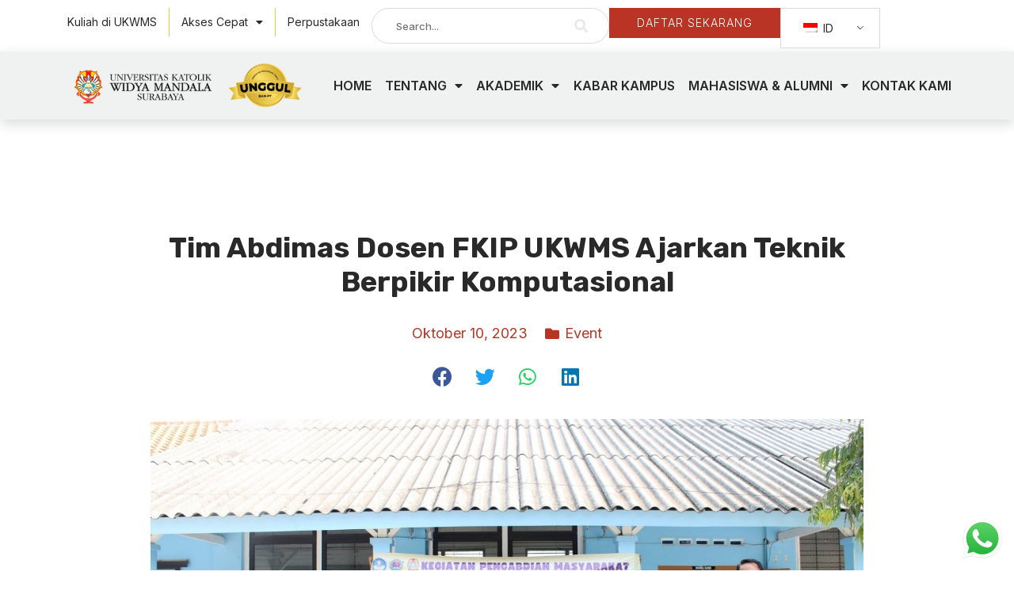

--- FILE ---
content_type: text/html; charset=UTF-8
request_url: https://ukwms.ac.id/tim-abdimas-dosen-fkip-ukwms-ajarkan-teknik-berpikir-komputasional/
body_size: 221871
content:
<!doctype html>
<html lang="id-ID">
<head>
	<meta charset="UTF-8">
	<meta name="viewport" content="width=device-width, initial-scale=1">
	<meta name="robots" content="index, follow" />
	<link rel="profile" href="https://gmpg.org/xfn/11">
	
	<meta name='robots' content='index, follow, max-image-preview:large, max-snippet:-1, max-video-preview:-1' />
	<style>img:is([sizes="auto" i], [sizes^="auto," i]) { contain-intrinsic-size: 3000px 1500px }</style>
	
	<!-- This site is optimized with the Yoast SEO plugin v25.1 - https://yoast.com/wordpress/plugins/seo/ -->
	<title>Tim Abdimas Dosen FKIP UKWMS Ajarkan Teknik Berpikir Komputasional - UKWMS</title><link rel="preload" as="style" href="https://fonts.googleapis.com/css?family=Inter%3A100%2C100italic%2C200%2C200italic%2C300%2C300italic%2C400%2C400italic%2C500%2C500italic%2C600%2C600italic%2C700%2C700italic%2C800%2C800italic%2C900%2C900italic%7CRubik%3A100%2C100italic%2C200%2C200italic%2C300%2C300italic%2C400%2C400italic%2C500%2C500italic%2C600%2C600italic%2C700%2C700italic%2C800%2C800italic%2C900%2C900italic%7CWork%20Sans%3A100%2C100italic%2C200%2C200italic%2C300%2C300italic%2C400%2C400italic%2C500%2C500italic%2C600%2C600italic%2C700%2C700italic%2C800%2C800italic%2C900%2C900italic&#038;display=swap" /><link rel="stylesheet" href="https://fonts.googleapis.com/css?family=Inter%3A100%2C100italic%2C200%2C200italic%2C300%2C300italic%2C400%2C400italic%2C500%2C500italic%2C600%2C600italic%2C700%2C700italic%2C800%2C800italic%2C900%2C900italic%7CRubik%3A100%2C100italic%2C200%2C200italic%2C300%2C300italic%2C400%2C400italic%2C500%2C500italic%2C600%2C600italic%2C700%2C700italic%2C800%2C800italic%2C900%2C900italic%7CWork%20Sans%3A100%2C100italic%2C200%2C200italic%2C300%2C300italic%2C400%2C400italic%2C500%2C500italic%2C600%2C600italic%2C700%2C700italic%2C800%2C800italic%2C900%2C900italic&#038;display=swap" media="print" onload="this.media='all'" /><noscript><link rel="stylesheet" href="https://fonts.googleapis.com/css?family=Inter%3A100%2C100italic%2C200%2C200italic%2C300%2C300italic%2C400%2C400italic%2C500%2C500italic%2C600%2C600italic%2C700%2C700italic%2C800%2C800italic%2C900%2C900italic%7CRubik%3A100%2C100italic%2C200%2C200italic%2C300%2C300italic%2C400%2C400italic%2C500%2C500italic%2C600%2C600italic%2C700%2C700italic%2C800%2C800italic%2C900%2C900italic%7CWork%20Sans%3A100%2C100italic%2C200%2C200italic%2C300%2C300italic%2C400%2C400italic%2C500%2C500italic%2C600%2C600italic%2C700%2C700italic%2C800%2C800italic%2C900%2C900italic&#038;display=swap" /></noscript>
	<link rel="canonical" href="https://ukwms.ac.id/tim-abdimas-dosen-fkip-ukwms-ajarkan-teknik-berpikir-komputasional/" />
	<meta property="og:locale" content="id_ID" />
	<meta property="og:type" content="article" />
	<meta property="og:title" content="Tim Abdimas Dosen FKIP UKWMS Ajarkan Teknik Berpikir Komputasional - UKWMS" />
	<meta property="og:description" content="(UKWMS – 10/10/2023) &#8211; Berpikir komputasional (BK) merupakan cara untuk memecahkan masalah yang diperlukan untuk memahami masalah dan merumuskan solusi. &nbsp;Kurikulum Merdeka menyatakan bahwa BK bisa diintegrasikan dalam tema atau mata pelajaran sekolah. Harapannya, siswa diharapkan mampu berpikir kritis, mandiri, dan kreatif dalam memecahkan suatu masalah. Maka, untuk meningkatkan keterampilan guru memecahkan masalah pembelajaran, para [&hellip;]" />
	<meta property="og:url" content="https://ukwms.ac.id/tim-abdimas-dosen-fkip-ukwms-ajarkan-teknik-berpikir-komputasional/" />
	<meta property="og:site_name" content="UKWMS" />
	<meta property="article:published_time" content="2023-10-10T08:50:43+00:00" />
	<meta property="article:modified_time" content="2023-10-31T03:41:10+00:00" />
	<meta property="og:image" content="https://ukwms.ac.id/wp-content/uploads/2023/10/Foto-bersama-usai-pelaksanaan-Abdimas-oleh-Dosen-FKIP-UKWMS.jpg" />
	<meta property="og:image:width" content="1382" />
	<meta property="og:image:height" content="917" />
	<meta property="og:image:type" content="image/jpeg" />
	<meta name="author" content="admin_ukwms_1" />
	<meta name="twitter:card" content="summary_large_image" />
	<meta name="twitter:label1" content="Ditulis oleh" />
	<meta name="twitter:data1" content="admin_ukwms_1" />
	<meta name="twitter:label2" content="Estimasi waktu membaca" />
	<meta name="twitter:data2" content="4 menit" />
	<script type="application/ld+json" class="yoast-schema-graph">{"@context":"https://schema.org","@graph":[{"@type":"Article","@id":"https://ukwms.ac.id/tim-abdimas-dosen-fkip-ukwms-ajarkan-teknik-berpikir-komputasional/#article","isPartOf":{"@id":"https://ukwms.ac.id/tim-abdimas-dosen-fkip-ukwms-ajarkan-teknik-berpikir-komputasional/"},"author":{"name":"admin_ukwms_1","@id":"https://ukwms.ac.id/#/schema/person/ba44448c65603e638aeb7d49ad2f7f71"},"headline":"Tim Abdimas Dosen FKIP UKWMS Ajarkan Teknik Berpikir Komputasional","datePublished":"2023-10-10T08:50:43+00:00","dateModified":"2023-10-31T03:41:10+00:00","mainEntityOfPage":{"@id":"https://ukwms.ac.id/tim-abdimas-dosen-fkip-ukwms-ajarkan-teknik-berpikir-komputasional/"},"wordCount":618,"commentCount":0,"publisher":{"@id":"https://ukwms.ac.id/#organization"},"image":{"@id":"https://ukwms.ac.id/tim-abdimas-dosen-fkip-ukwms-ajarkan-teknik-berpikir-komputasional/#primaryimage"},"thumbnailUrl":"https://ukwms.ac.id/wp-content/uploads/2023/10/Foto-bersama-usai-pelaksanaan-Abdimas-oleh-Dosen-FKIP-UKWMS.jpg","keywords":["abdimas","berpikir komputasional","fkip ukwms"],"articleSection":["Event"],"inLanguage":"id","potentialAction":[{"@type":"CommentAction","name":"Comment","target":["https://ukwms.ac.id/tim-abdimas-dosen-fkip-ukwms-ajarkan-teknik-berpikir-komputasional/#respond"]}]},{"@type":"WebPage","@id":"https://ukwms.ac.id/tim-abdimas-dosen-fkip-ukwms-ajarkan-teknik-berpikir-komputasional/","url":"https://ukwms.ac.id/tim-abdimas-dosen-fkip-ukwms-ajarkan-teknik-berpikir-komputasional/","name":"Tim Abdimas Dosen FKIP UKWMS Ajarkan Teknik Berpikir Komputasional - UKWMS","isPartOf":{"@id":"https://ukwms.ac.id/#website"},"primaryImageOfPage":{"@id":"https://ukwms.ac.id/tim-abdimas-dosen-fkip-ukwms-ajarkan-teknik-berpikir-komputasional/#primaryimage"},"image":{"@id":"https://ukwms.ac.id/tim-abdimas-dosen-fkip-ukwms-ajarkan-teknik-berpikir-komputasional/#primaryimage"},"thumbnailUrl":"https://ukwms.ac.id/wp-content/uploads/2023/10/Foto-bersama-usai-pelaksanaan-Abdimas-oleh-Dosen-FKIP-UKWMS.jpg","datePublished":"2023-10-10T08:50:43+00:00","dateModified":"2023-10-31T03:41:10+00:00","breadcrumb":{"@id":"https://ukwms.ac.id/tim-abdimas-dosen-fkip-ukwms-ajarkan-teknik-berpikir-komputasional/#breadcrumb"},"inLanguage":"id","potentialAction":[{"@type":"ReadAction","target":["https://ukwms.ac.id/tim-abdimas-dosen-fkip-ukwms-ajarkan-teknik-berpikir-komputasional/"]}]},{"@type":"ImageObject","inLanguage":"id","@id":"https://ukwms.ac.id/tim-abdimas-dosen-fkip-ukwms-ajarkan-teknik-berpikir-komputasional/#primaryimage","url":"https://ukwms.ac.id/wp-content/uploads/2023/10/Foto-bersama-usai-pelaksanaan-Abdimas-oleh-Dosen-FKIP-UKWMS.jpg","contentUrl":"https://ukwms.ac.id/wp-content/uploads/2023/10/Foto-bersama-usai-pelaksanaan-Abdimas-oleh-Dosen-FKIP-UKWMS.jpg","width":1382,"height":917,"caption":"Foto bersama usai pelaksanaan Abdimas oleh Dosen FKIP UKWMS"},{"@type":"BreadcrumbList","@id":"https://ukwms.ac.id/tim-abdimas-dosen-fkip-ukwms-ajarkan-teknik-berpikir-komputasional/#breadcrumb","itemListElement":[{"@type":"ListItem","position":1,"name":"Home","item":"https://ukwms.ac.id/"},{"@type":"ListItem","position":2,"name":"Blog","item":"https://ukwms.ac.id/blog/"},{"@type":"ListItem","position":3,"name":"Tim Abdimas Dosen FKIP UKWMS Ajarkan Teknik Berpikir Komputasional"}]},{"@type":"WebSite","@id":"https://ukwms.ac.id/#website","url":"https://ukwms.ac.id/","name":"UKWMS","description":"Universitas Katolik Widya Mandala Surabaya","publisher":{"@id":"https://ukwms.ac.id/#organization"},"potentialAction":[{"@type":"SearchAction","target":{"@type":"EntryPoint","urlTemplate":"https://ukwms.ac.id/?s={search_term_string}"},"query-input":{"@type":"PropertyValueSpecification","valueRequired":true,"valueName":"search_term_string"}}],"inLanguage":"id"},{"@type":"Organization","@id":"https://ukwms.ac.id/#organization","name":"UKWMS","url":"https://ukwms.ac.id/","logo":{"@type":"ImageObject","inLanguage":"id","@id":"https://ukwms.ac.id/#/schema/logo/image/","url":"https://ukwms.ac.id/wp-content/uploads/2020/11/Signature-Logo-Horizontal-e1678086710229.png","contentUrl":"https://ukwms.ac.id/wp-content/uploads/2020/11/Signature-Logo-Horizontal-e1678086710229.png","width":4060,"height":1112,"caption":"UKWMS"},"image":{"@id":"https://ukwms.ac.id/#/schema/logo/image/"}},{"@type":"Person","@id":"https://ukwms.ac.id/#/schema/person/ba44448c65603e638aeb7d49ad2f7f71","name":"admin_ukwms_1","image":{"@type":"ImageObject","inLanguage":"id","@id":"https://ukwms.ac.id/#/schema/person/image/","url":"https://secure.gravatar.com/avatar/f1ade19d289a4caa72c39778707df1858a8a302f22e581136a8378606cfba184?s=96&d=mm&r=g","contentUrl":"https://secure.gravatar.com/avatar/f1ade19d289a4caa72c39778707df1858a8a302f22e581136a8378606cfba184?s=96&d=mm&r=g","caption":"admin_ukwms_1"}}]}</script>
	<!-- / Yoast SEO plugin. -->


<link rel='dns-prefetch' href='//www.googletagmanager.com' />
<link href='https://fonts.gstatic.com' crossorigin rel='preconnect' />
<link rel="alternate" type="application/rss+xml" title="UKWMS &raquo; Feed" href="https://ukwms.ac.id/feed/" />
<link rel="alternate" type="application/rss+xml" title="UKWMS &raquo; Umpan Komentar" href="https://ukwms.ac.id/comments/feed/" />
<link rel="alternate" type="application/rss+xml" title="UKWMS &raquo; Tim Abdimas Dosen FKIP UKWMS Ajarkan Teknik Berpikir Komputasional Umpan Komentar" href="https://ukwms.ac.id/tim-abdimas-dosen-fkip-ukwms-ajarkan-teknik-berpikir-komputasional/feed/" />
<link rel='stylesheet' id='ht_ctc_main_css-css' href='https://ukwms.ac.id/wp-content/plugins/click-to-chat-for-whatsapp/new/inc/assets/css/main.css?ver=3.31.1' media='all' />
<link rel='stylesheet' id='sbi_styles-css' href='https://ukwms.ac.id/wp-content/plugins/instagram-feed/css/sbi-styles.min.css?ver=6.7.1' media='all' />
<link rel='stylesheet' id='jkit-elements-main-css' href='https://ukwms.ac.id/wp-content/plugins/jeg-elementor-kit/assets/css/elements/main.css?ver=2.6.2' media='all' />
<style id='wp-emoji-styles-inline-css'>

	img.wp-smiley, img.emoji {
		display: inline !important;
		border: none !important;
		box-shadow: none !important;
		height: 1em !important;
		width: 1em !important;
		margin: 0 0.07em !important;
		vertical-align: -0.1em !important;
		background: none !important;
		padding: 0 !important;
	}
</style>
<link rel='stylesheet' id='wp-block-library-css' href='https://ukwms.ac.id/wp-includes/css/dist/block-library/style.min.css?ver=6.8' media='all' />
<style id='pdfemb-pdf-embedder-viewer-style-inline-css'>
.wp-block-pdfemb-pdf-embedder-viewer{max-width:none}

</style>
<link rel='stylesheet' id='jet-engine-frontend-css' href='https://ukwms.ac.id/wp-content/plugins/jet-engine/assets/css/frontend.css?ver=3.3.3' media='all' />
<style id='global-styles-inline-css'>
:root{--wp--preset--aspect-ratio--square: 1;--wp--preset--aspect-ratio--4-3: 4/3;--wp--preset--aspect-ratio--3-4: 3/4;--wp--preset--aspect-ratio--3-2: 3/2;--wp--preset--aspect-ratio--2-3: 2/3;--wp--preset--aspect-ratio--16-9: 16/9;--wp--preset--aspect-ratio--9-16: 9/16;--wp--preset--color--black: #000000;--wp--preset--color--cyan-bluish-gray: #abb8c3;--wp--preset--color--white: #ffffff;--wp--preset--color--pale-pink: #f78da7;--wp--preset--color--vivid-red: #cf2e2e;--wp--preset--color--luminous-vivid-orange: #ff6900;--wp--preset--color--luminous-vivid-amber: #fcb900;--wp--preset--color--light-green-cyan: #7bdcb5;--wp--preset--color--vivid-green-cyan: #00d084;--wp--preset--color--pale-cyan-blue: #8ed1fc;--wp--preset--color--vivid-cyan-blue: #0693e3;--wp--preset--color--vivid-purple: #9b51e0;--wp--preset--gradient--vivid-cyan-blue-to-vivid-purple: linear-gradient(135deg,rgba(6,147,227,1) 0%,rgb(155,81,224) 100%);--wp--preset--gradient--light-green-cyan-to-vivid-green-cyan: linear-gradient(135deg,rgb(122,220,180) 0%,rgb(0,208,130) 100%);--wp--preset--gradient--luminous-vivid-amber-to-luminous-vivid-orange: linear-gradient(135deg,rgba(252,185,0,1) 0%,rgba(255,105,0,1) 100%);--wp--preset--gradient--luminous-vivid-orange-to-vivid-red: linear-gradient(135deg,rgba(255,105,0,1) 0%,rgb(207,46,46) 100%);--wp--preset--gradient--very-light-gray-to-cyan-bluish-gray: linear-gradient(135deg,rgb(238,238,238) 0%,rgb(169,184,195) 100%);--wp--preset--gradient--cool-to-warm-spectrum: linear-gradient(135deg,rgb(74,234,220) 0%,rgb(151,120,209) 20%,rgb(207,42,186) 40%,rgb(238,44,130) 60%,rgb(251,105,98) 80%,rgb(254,248,76) 100%);--wp--preset--gradient--blush-light-purple: linear-gradient(135deg,rgb(255,206,236) 0%,rgb(152,150,240) 100%);--wp--preset--gradient--blush-bordeaux: linear-gradient(135deg,rgb(254,205,165) 0%,rgb(254,45,45) 50%,rgb(107,0,62) 100%);--wp--preset--gradient--luminous-dusk: linear-gradient(135deg,rgb(255,203,112) 0%,rgb(199,81,192) 50%,rgb(65,88,208) 100%);--wp--preset--gradient--pale-ocean: linear-gradient(135deg,rgb(255,245,203) 0%,rgb(182,227,212) 50%,rgb(51,167,181) 100%);--wp--preset--gradient--electric-grass: linear-gradient(135deg,rgb(202,248,128) 0%,rgb(113,206,126) 100%);--wp--preset--gradient--midnight: linear-gradient(135deg,rgb(2,3,129) 0%,rgb(40,116,252) 100%);--wp--preset--font-size--small: 13px;--wp--preset--font-size--medium: 20px;--wp--preset--font-size--large: 36px;--wp--preset--font-size--x-large: 42px;--wp--preset--spacing--20: 0.44rem;--wp--preset--spacing--30: 0.67rem;--wp--preset--spacing--40: 1rem;--wp--preset--spacing--50: 1.5rem;--wp--preset--spacing--60: 2.25rem;--wp--preset--spacing--70: 3.38rem;--wp--preset--spacing--80: 5.06rem;--wp--preset--shadow--natural: 6px 6px 9px rgba(0, 0, 0, 0.2);--wp--preset--shadow--deep: 12px 12px 50px rgba(0, 0, 0, 0.4);--wp--preset--shadow--sharp: 6px 6px 0px rgba(0, 0, 0, 0.2);--wp--preset--shadow--outlined: 6px 6px 0px -3px rgba(255, 255, 255, 1), 6px 6px rgba(0, 0, 0, 1);--wp--preset--shadow--crisp: 6px 6px 0px rgba(0, 0, 0, 1);}:root { --wp--style--global--content-size: 800px;--wp--style--global--wide-size: 1200px; }:where(body) { margin: 0; }.wp-site-blocks > .alignleft { float: left; margin-right: 2em; }.wp-site-blocks > .alignright { float: right; margin-left: 2em; }.wp-site-blocks > .aligncenter { justify-content: center; margin-left: auto; margin-right: auto; }:where(.wp-site-blocks) > * { margin-block-start: 24px; margin-block-end: 0; }:where(.wp-site-blocks) > :first-child { margin-block-start: 0; }:where(.wp-site-blocks) > :last-child { margin-block-end: 0; }:root { --wp--style--block-gap: 24px; }:root :where(.is-layout-flow) > :first-child{margin-block-start: 0;}:root :where(.is-layout-flow) > :last-child{margin-block-end: 0;}:root :where(.is-layout-flow) > *{margin-block-start: 24px;margin-block-end: 0;}:root :where(.is-layout-constrained) > :first-child{margin-block-start: 0;}:root :where(.is-layout-constrained) > :last-child{margin-block-end: 0;}:root :where(.is-layout-constrained) > *{margin-block-start: 24px;margin-block-end: 0;}:root :where(.is-layout-flex){gap: 24px;}:root :where(.is-layout-grid){gap: 24px;}.is-layout-flow > .alignleft{float: left;margin-inline-start: 0;margin-inline-end: 2em;}.is-layout-flow > .alignright{float: right;margin-inline-start: 2em;margin-inline-end: 0;}.is-layout-flow > .aligncenter{margin-left: auto !important;margin-right: auto !important;}.is-layout-constrained > .alignleft{float: left;margin-inline-start: 0;margin-inline-end: 2em;}.is-layout-constrained > .alignright{float: right;margin-inline-start: 2em;margin-inline-end: 0;}.is-layout-constrained > .aligncenter{margin-left: auto !important;margin-right: auto !important;}.is-layout-constrained > :where(:not(.alignleft):not(.alignright):not(.alignfull)){max-width: var(--wp--style--global--content-size);margin-left: auto !important;margin-right: auto !important;}.is-layout-constrained > .alignwide{max-width: var(--wp--style--global--wide-size);}body .is-layout-flex{display: flex;}.is-layout-flex{flex-wrap: wrap;align-items: center;}.is-layout-flex > :is(*, div){margin: 0;}body .is-layout-grid{display: grid;}.is-layout-grid > :is(*, div){margin: 0;}body{padding-top: 0px;padding-right: 0px;padding-bottom: 0px;padding-left: 0px;}a:where(:not(.wp-element-button)){text-decoration: underline;}:root :where(.wp-element-button, .wp-block-button__link){background-color: #32373c;border-width: 0;color: #fff;font-family: inherit;font-size: inherit;line-height: inherit;padding: calc(0.667em + 2px) calc(1.333em + 2px);text-decoration: none;}.has-black-color{color: var(--wp--preset--color--black) !important;}.has-cyan-bluish-gray-color{color: var(--wp--preset--color--cyan-bluish-gray) !important;}.has-white-color{color: var(--wp--preset--color--white) !important;}.has-pale-pink-color{color: var(--wp--preset--color--pale-pink) !important;}.has-vivid-red-color{color: var(--wp--preset--color--vivid-red) !important;}.has-luminous-vivid-orange-color{color: var(--wp--preset--color--luminous-vivid-orange) !important;}.has-luminous-vivid-amber-color{color: var(--wp--preset--color--luminous-vivid-amber) !important;}.has-light-green-cyan-color{color: var(--wp--preset--color--light-green-cyan) !important;}.has-vivid-green-cyan-color{color: var(--wp--preset--color--vivid-green-cyan) !important;}.has-pale-cyan-blue-color{color: var(--wp--preset--color--pale-cyan-blue) !important;}.has-vivid-cyan-blue-color{color: var(--wp--preset--color--vivid-cyan-blue) !important;}.has-vivid-purple-color{color: var(--wp--preset--color--vivid-purple) !important;}.has-black-background-color{background-color: var(--wp--preset--color--black) !important;}.has-cyan-bluish-gray-background-color{background-color: var(--wp--preset--color--cyan-bluish-gray) !important;}.has-white-background-color{background-color: var(--wp--preset--color--white) !important;}.has-pale-pink-background-color{background-color: var(--wp--preset--color--pale-pink) !important;}.has-vivid-red-background-color{background-color: var(--wp--preset--color--vivid-red) !important;}.has-luminous-vivid-orange-background-color{background-color: var(--wp--preset--color--luminous-vivid-orange) !important;}.has-luminous-vivid-amber-background-color{background-color: var(--wp--preset--color--luminous-vivid-amber) !important;}.has-light-green-cyan-background-color{background-color: var(--wp--preset--color--light-green-cyan) !important;}.has-vivid-green-cyan-background-color{background-color: var(--wp--preset--color--vivid-green-cyan) !important;}.has-pale-cyan-blue-background-color{background-color: var(--wp--preset--color--pale-cyan-blue) !important;}.has-vivid-cyan-blue-background-color{background-color: var(--wp--preset--color--vivid-cyan-blue) !important;}.has-vivid-purple-background-color{background-color: var(--wp--preset--color--vivid-purple) !important;}.has-black-border-color{border-color: var(--wp--preset--color--black) !important;}.has-cyan-bluish-gray-border-color{border-color: var(--wp--preset--color--cyan-bluish-gray) !important;}.has-white-border-color{border-color: var(--wp--preset--color--white) !important;}.has-pale-pink-border-color{border-color: var(--wp--preset--color--pale-pink) !important;}.has-vivid-red-border-color{border-color: var(--wp--preset--color--vivid-red) !important;}.has-luminous-vivid-orange-border-color{border-color: var(--wp--preset--color--luminous-vivid-orange) !important;}.has-luminous-vivid-amber-border-color{border-color: var(--wp--preset--color--luminous-vivid-amber) !important;}.has-light-green-cyan-border-color{border-color: var(--wp--preset--color--light-green-cyan) !important;}.has-vivid-green-cyan-border-color{border-color: var(--wp--preset--color--vivid-green-cyan) !important;}.has-pale-cyan-blue-border-color{border-color: var(--wp--preset--color--pale-cyan-blue) !important;}.has-vivid-cyan-blue-border-color{border-color: var(--wp--preset--color--vivid-cyan-blue) !important;}.has-vivid-purple-border-color{border-color: var(--wp--preset--color--vivid-purple) !important;}.has-vivid-cyan-blue-to-vivid-purple-gradient-background{background: var(--wp--preset--gradient--vivid-cyan-blue-to-vivid-purple) !important;}.has-light-green-cyan-to-vivid-green-cyan-gradient-background{background: var(--wp--preset--gradient--light-green-cyan-to-vivid-green-cyan) !important;}.has-luminous-vivid-amber-to-luminous-vivid-orange-gradient-background{background: var(--wp--preset--gradient--luminous-vivid-amber-to-luminous-vivid-orange) !important;}.has-luminous-vivid-orange-to-vivid-red-gradient-background{background: var(--wp--preset--gradient--luminous-vivid-orange-to-vivid-red) !important;}.has-very-light-gray-to-cyan-bluish-gray-gradient-background{background: var(--wp--preset--gradient--very-light-gray-to-cyan-bluish-gray) !important;}.has-cool-to-warm-spectrum-gradient-background{background: var(--wp--preset--gradient--cool-to-warm-spectrum) !important;}.has-blush-light-purple-gradient-background{background: var(--wp--preset--gradient--blush-light-purple) !important;}.has-blush-bordeaux-gradient-background{background: var(--wp--preset--gradient--blush-bordeaux) !important;}.has-luminous-dusk-gradient-background{background: var(--wp--preset--gradient--luminous-dusk) !important;}.has-pale-ocean-gradient-background{background: var(--wp--preset--gradient--pale-ocean) !important;}.has-electric-grass-gradient-background{background: var(--wp--preset--gradient--electric-grass) !important;}.has-midnight-gradient-background{background: var(--wp--preset--gradient--midnight) !important;}.has-small-font-size{font-size: var(--wp--preset--font-size--small) !important;}.has-medium-font-size{font-size: var(--wp--preset--font-size--medium) !important;}.has-large-font-size{font-size: var(--wp--preset--font-size--large) !important;}.has-x-large-font-size{font-size: var(--wp--preset--font-size--x-large) !important;}
:root :where(.wp-block-pullquote){font-size: 1.5em;line-height: 1.6;}
</style>
<link rel='stylesheet' id='trp-language-switcher-style-css' href='https://ukwms.ac.id/wp-content/plugins/translatepress-multilingual/assets/css/trp-language-switcher.css?ver=2.6.9' media='all' />
<link rel='stylesheet' id='elementor-icons-css' href='https://ukwms.ac.id/wp-content/plugins/elementor/assets/lib/eicons/css/elementor-icons.min.css?ver=5.25.0' media='all' />
<link rel='stylesheet' id='elementor-frontend-css' href='https://ukwms.ac.id/wp-content/uploads/elementor/css/custom-frontend-lite.min.css?ver=1745922056' media='all' />
<style id='elementor-frontend-inline-css'>
.elementor-kit-4{--e-global-color-vamtam_accent_1:#D7DCD6;--e-global-color-vamtam_accent_2:#FAC43A;--e-global-color-vamtam_accent_3:#BA3426;--e-global-color-vamtam_accent_4:#F0F1F1;--e-global-color-vamtam_accent_5:#FFFFFF;--e-global-color-vamtam_accent_6:#292929;--e-global-color-vamtam_accent_7:#8F8F8F;--e-global-color-vamtam_accent_8:#545454;--e-global-color-vamtam_primary_font_color:#292929;--e-global-color-vamtam_h1_color:#292929;--e-global-color-vamtam_h2_color:#292929;--e-global-color-vamtam_h3_color:#292929;--e-global-color-vamtam_h4_color:#292929;--e-global-color-vamtam_h5_color:#292929;--e-global-color-vamtam_h6_color:#292929;--e-global-color-vamtam_sticky_header_bg_color:#36348E;--e-global-typography-vamtam_primary_font-font-family:"Inter";--e-global-typography-vamtam_primary_font-font-size:18px;--e-global-typography-vamtam_primary_font-font-weight:400;--e-global-typography-vamtam_primary_font-line-height:1.6em;--e-global-typography-vamtam_h1-font-family:"Rubik";--e-global-typography-vamtam_h1-font-size:75px;--e-global-typography-vamtam_h1-font-weight:700;--e-global-typography-vamtam_h1-line-height:1.1em;--e-global-typography-vamtam_h1-letter-spacing:-3px;--e-global-typography-vamtam_h2-font-family:"Rubik";--e-global-typography-vamtam_h2-font-size:50px;--e-global-typography-vamtam_h2-font-weight:700;--e-global-typography-vamtam_h2-line-height:1.2em;--e-global-typography-vamtam_h3-font-family:"Rubik";--e-global-typography-vamtam_h3-font-size:36px;--e-global-typography-vamtam_h3-font-weight:700;--e-global-typography-vamtam_h3-line-height:1.2em;--e-global-typography-vamtam_h3-letter-spacing:0px;--e-global-typography-vamtam_h3-word-spacing:0px;--e-global-typography-vamtam_h4-font-family:"Rubik";--e-global-typography-vamtam_h4-font-size:30px;--e-global-typography-vamtam_h4-font-weight:600;--e-global-typography-vamtam_h4-line-height:1.2em;--e-global-typography-vamtam_h5-font-family:"Rubik";--e-global-typography-vamtam_h5-font-size:20px;--e-global-typography-vamtam_h5-font-weight:500;--e-global-typography-vamtam_h5-line-height:1.2em;--e-global-typography-vamtam_h6-font-family:"Inter";--e-global-typography-vamtam_h6-font-size:20px;--e-global-typography-vamtam_h6-font-weight:600;--e-global-typography-vamtam_h6-text-transform:none;--e-global-typography-vamtam_h6-line-height:1.3em;--e-global-typography-vamtam_h6-letter-spacing:0px;--e-global-typography-151358a-font-family:"Work Sans";--e-global-typography-151358a-font-size:200px;--e-global-typography-151358a-font-weight:700;--e-global-typography-151358a-text-transform:uppercase;--e-global-typography-151358a-font-style:normal;--e-global-typography-151358a-line-height:0.8em;--e-global-typography-151358a-letter-spacing:-20px;color:#292929;font-family:"Inter", Sans-serif;font-size:18px;font-weight:400;line-height:1.6em;}.elementor-kit-4 a{color:var( --e-global-color-vamtam_accent_1 );}.elementor-kit-4 a:hover{color:#FFC53A;}.elementor-kit-4 h1{color:var( --e-global-color-vamtam_accent_5 );font-family:var( --e-global-typography-vamtam_h1-font-family ), Sans-serif;font-size:var( --e-global-typography-vamtam_h1-font-size );font-weight:var( --e-global-typography-vamtam_h1-font-weight );line-height:var( --e-global-typography-vamtam_h1-line-height );letter-spacing:var( --e-global-typography-vamtam_h1-letter-spacing );}.elementor-kit-4 h2{color:var( --e-global-color-vamtam_accent_6 );font-family:var( --e-global-typography-vamtam_h2-font-family ), Sans-serif;font-size:var( --e-global-typography-vamtam_h2-font-size );font-weight:var( --e-global-typography-vamtam_h2-font-weight );line-height:var( --e-global-typography-vamtam_h2-line-height );}.elementor-kit-4 h3{color:var( --e-global-color-vamtam_accent_6 );font-family:var( --e-global-typography-vamtam_h3-font-family ), Sans-serif;font-size:var( --e-global-typography-vamtam_h3-font-size );font-weight:var( --e-global-typography-vamtam_h3-font-weight );line-height:var( --e-global-typography-vamtam_h3-line-height );letter-spacing:var( --e-global-typography-vamtam_h3-letter-spacing );word-spacing:var( --e-global-typography-vamtam_h3-word-spacing );}.elementor-kit-4 h4{color:var( --e-global-color-vamtam_accent_6 );font-family:var( --e-global-typography-vamtam_h4-font-family ), Sans-serif;font-size:var( --e-global-typography-vamtam_h4-font-size );font-weight:var( --e-global-typography-vamtam_h4-font-weight );line-height:var( --e-global-typography-vamtam_h4-line-height );}.elementor-kit-4 h5{color:var( --e-global-color-vamtam_accent_6 );font-family:var( --e-global-typography-vamtam_h5-font-family ), Sans-serif;font-size:var( --e-global-typography-vamtam_h5-font-size );font-weight:var( --e-global-typography-vamtam_h5-font-weight );line-height:var( --e-global-typography-vamtam_h5-line-height );}.elementor-kit-4 h6{color:var( --e-global-color-vamtam_accent_6 );font-family:var( --e-global-typography-vamtam_h6-font-family ), Sans-serif;font-size:var( --e-global-typography-vamtam_h6-font-size );font-weight:var( --e-global-typography-vamtam_h6-font-weight );text-transform:var( --e-global-typography-vamtam_h6-text-transform );line-height:var( --e-global-typography-vamtam_h6-line-height );letter-spacing:var( --e-global-typography-vamtam_h6-letter-spacing );}.elementor-kit-4 button,.elementor-kit-4 input[type="button"],.elementor-kit-4 input[type="submit"],.elementor-kit-4 .elementor-button{font-size:17px;font-weight:300;text-transform:capitalize;text-decoration:none;line-height:1.3em;letter-spacing:1px;color:var( --e-global-color-vamtam_accent_1 );background-color:#00000000;border-radius:0px 0px 0px 0px;padding:0px 0px 0px 0px;}.elementor-kit-4 button:hover,.elementor-kit-4 button:focus,.elementor-kit-4 input[type="button"]:hover,.elementor-kit-4 input[type="button"]:focus,.elementor-kit-4 input[type="submit"]:hover,.elementor-kit-4 input[type="submit"]:focus,.elementor-kit-4 .elementor-button:hover,.elementor-kit-4 .elementor-button:focus{color:var( --e-global-color-vamtam_accent_1 );border-radius:0px 0px 0px 0px;}.elementor-kit-4 input:not([type="button"]):not([type="submit"]),.elementor-kit-4 textarea,.elementor-kit-4 .elementor-field-textual{background-color:var( --e-global-color-vamtam_accent_4 );border-radius:0px 0px 0px 0px;}.elementor-kit-4 input:focus:not([type="button"]):not([type="submit"]),.elementor-kit-4 textarea:focus,.elementor-kit-4 .elementor-field-textual:focus{background-color:#EFEFEF;border-radius:0px 0px 0px 0px;}.elementor-section.elementor-section-boxed > .elementor-container{max-width:1140px;}.e-con{--container-max-width:1140px;}.elementor-widget:not(:last-child){margin-block-end:20px;}.elementor-element{--widgets-spacing:20px 20px;}{}h1.entry-title{display:var(--page-title-display);}.elementor-lightbox{background-color:var( --e-global-color-vamtam_accent_4 );--lightbox-ui-color:var( --e-global-color-vamtam_accent_3 );--lightbox-ui-color-hover:var( --e-global-color-vamtam_accent_6 );--lightbox-text-color:var( --e-global-color-vamtam_accent_3 );}.elementor-kit-4 e-page-transition{background-color:#FFBC7D;}@media(min-width:2400px){.elementor-kit-4 h1{font-size:var( --e-global-typography-vamtam_h1-font-size );line-height:var( --e-global-typography-vamtam_h1-line-height );letter-spacing:var( --e-global-typography-vamtam_h1-letter-spacing );}.elementor-kit-4 h2{font-size:var( --e-global-typography-vamtam_h2-font-size );line-height:var( --e-global-typography-vamtam_h2-line-height );}.elementor-kit-4 h3{font-size:var( --e-global-typography-vamtam_h3-font-size );line-height:var( --e-global-typography-vamtam_h3-line-height );letter-spacing:var( --e-global-typography-vamtam_h3-letter-spacing );word-spacing:var( --e-global-typography-vamtam_h3-word-spacing );}.elementor-kit-4 h4{font-size:var( --e-global-typography-vamtam_h4-font-size );line-height:var( --e-global-typography-vamtam_h4-line-height );}.elementor-kit-4 h5{font-size:var( --e-global-typography-vamtam_h5-font-size );line-height:var( --e-global-typography-vamtam_h5-line-height );}.elementor-kit-4 h6{font-size:var( --e-global-typography-vamtam_h6-font-size );line-height:var( --e-global-typography-vamtam_h6-line-height );letter-spacing:var( --e-global-typography-vamtam_h6-letter-spacing );}.elementor-section.elementor-section-boxed > .elementor-container{max-width:1270px;}.e-con{--container-max-width:1270px;}}@media(max-width:1024px){.elementor-kit-4{--e-global-typography-vamtam_h1-font-size:55px;--e-global-typography-vamtam_h4-font-size:27px;--e-global-typography-151358a-font-size:150px;--e-global-typography-151358a-letter-spacing:-10px;}.elementor-kit-4 h1{font-size:var( --e-global-typography-vamtam_h1-font-size );line-height:var( --e-global-typography-vamtam_h1-line-height );letter-spacing:var( --e-global-typography-vamtam_h1-letter-spacing );}.elementor-kit-4 h2{font-size:var( --e-global-typography-vamtam_h2-font-size );line-height:var( --e-global-typography-vamtam_h2-line-height );}.elementor-kit-4 h3{font-size:var( --e-global-typography-vamtam_h3-font-size );line-height:var( --e-global-typography-vamtam_h3-line-height );letter-spacing:var( --e-global-typography-vamtam_h3-letter-spacing );word-spacing:var( --e-global-typography-vamtam_h3-word-spacing );}.elementor-kit-4 h4{font-size:var( --e-global-typography-vamtam_h4-font-size );line-height:var( --e-global-typography-vamtam_h4-line-height );}.elementor-kit-4 h5{font-size:var( --e-global-typography-vamtam_h5-font-size );line-height:var( --e-global-typography-vamtam_h5-line-height );}.elementor-kit-4 h6{font-size:var( --e-global-typography-vamtam_h6-font-size );line-height:var( --e-global-typography-vamtam_h6-line-height );letter-spacing:var( --e-global-typography-vamtam_h6-letter-spacing );}.elementor-section.elementor-section-boxed > .elementor-container{max-width:1024px;}.e-con{--container-max-width:1024px;}}@media(max-width:767px){.elementor-kit-4{--e-global-typography-vamtam_primary_font-font-size:16px;--e-global-typography-vamtam_primary_font-line-height:24px;--e-global-typography-vamtam_h1-font-size:34px;--e-global-typography-vamtam_h1-line-height:1.1em;--e-global-typography-vamtam_h2-font-size:30px;--e-global-typography-vamtam_h3-font-size:26px;--e-global-typography-vamtam_h3-line-height:1.3em;--e-global-typography-vamtam_h3-letter-spacing:0px;--e-global-typography-vamtam_h3-word-spacing:0em;--e-global-typography-vamtam_h4-font-size:22px;--e-global-typography-vamtam_h4-line-height:1.2em;--e-global-typography-vamtam_h5-font-size:22px;--e-global-typography-vamtam_h5-line-height:1.3em;--e-global-typography-151358a-font-size:80px;--e-global-typography-151358a-letter-spacing:-5px;font-size:16px;line-height:1.5em;}.elementor-kit-4 h1{font-size:var( --e-global-typography-vamtam_h1-font-size );line-height:var( --e-global-typography-vamtam_h1-line-height );letter-spacing:var( --e-global-typography-vamtam_h1-letter-spacing );}.elementor-kit-4 h2{font-size:var( --e-global-typography-vamtam_h2-font-size );line-height:var( --e-global-typography-vamtam_h2-line-height );}.elementor-kit-4 h3{font-size:var( --e-global-typography-vamtam_h3-font-size );line-height:var( --e-global-typography-vamtam_h3-line-height );letter-spacing:var( --e-global-typography-vamtam_h3-letter-spacing );word-spacing:var( --e-global-typography-vamtam_h3-word-spacing );}.elementor-kit-4 h4{font-size:var( --e-global-typography-vamtam_h4-font-size );line-height:var( --e-global-typography-vamtam_h4-line-height );}.elementor-kit-4 h5{font-size:var( --e-global-typography-vamtam_h5-font-size );line-height:var( --e-global-typography-vamtam_h5-line-height );}.elementor-kit-4 h6{font-size:var( --e-global-typography-vamtam_h6-font-size );line-height:var( --e-global-typography-vamtam_h6-line-height );letter-spacing:var( --e-global-typography-vamtam_h6-letter-spacing );}.elementor-section.elementor-section-boxed > .elementor-container{max-width:767px;}.e-con{--container-max-width:767px;}}
.elementor-987893 .elementor-element.elementor-element-a79f671:not(.elementor-motion-effects-element-type-background), .elementor-987893 .elementor-element.elementor-element-a79f671 > .elementor-motion-effects-container > .elementor-motion-effects-layer{background-color:var( --e-global-color-vamtam_accent_5 );}.elementor-987893 .elementor-element.elementor-element-a79f671{border-style:none;transition:background 0.3s, border 0.3s, border-radius 0.3s, box-shadow 0.3s;margin-top:0px;margin-bottom:0px;padding:0px 0px 0px 0px;}.elementor-987893 .elementor-element.elementor-element-a79f671 > .elementor-background-overlay{transition:background 0.3s, border-radius 0.3s, opacity 0.3s;}.elementor-987893 .elementor-element.elementor-element-a1328c2{--display:flex;--flex-direction:row;--container-widget-width:calc( ( 1 - var( --container-widget-flex-grow ) ) * 100% );--container-widget-height:100%;--container-widget-flex-grow:1;--container-widget-align-self:stretch;--align-items:stretch;--gap:20px 20px;--background-transition:0.3s;--margin-block-start:0px;--margin-block-end:0px;--margin-inline-start:0px;--margin-inline-end:0px;--padding-block-start:10px;--padding-block-end:10px;--padding-inline-start:0px;--padding-inline-end:0px;}.elementor-987893 .elementor-element.elementor-element-333f7e8{--display:flex;--flex-direction:row;--container-widget-width:calc( ( 1 - var( --container-widget-flex-grow ) ) * 100% );--container-widget-height:100%;--container-widget-flex-grow:1;--container-widget-align-self:stretch;--justify-content:center;--align-items:center;--background-transition:0.3s;--margin-block-start:0px;--margin-block-end:0px;--margin-inline-start:0px;--margin-inline-end:0px;--padding-block-start:0px;--padding-block-end:0px;--padding-inline-start:0px;--padding-inline-end:0px;}.elementor-987893 .elementor-element.elementor-element-fe74e4d .elementor-menu-toggle{margin:0 auto;border-width:0px;}.elementor-987893 .elementor-element.elementor-element-fe74e4d .elementor-nav-menu .elementor-item{font-family:"Inter", Sans-serif;font-size:14px;font-weight:400;line-height:1.2em;}.elementor-987893 .elementor-element.elementor-element-fe74e4d .elementor-nav-menu--main .elementor-item{color:var( --e-global-color-vamtam_accent_6 );fill:var( --e-global-color-vamtam_accent_6 );padding-left:13px;padding-right:13px;padding-top:10px;padding-bottom:10px;}.elementor-987893 .elementor-element.elementor-element-fe74e4d .elementor-nav-menu--main .elementor-item:hover,
					.elementor-987893 .elementor-element.elementor-element-fe74e4d .elementor-nav-menu--main .elementor-item.elementor-item-active,
					.elementor-987893 .elementor-element.elementor-element-fe74e4d .elementor-nav-menu--main .elementor-item.highlighted,
					.elementor-987893 .elementor-element.elementor-element-fe74e4d .elementor-nav-menu--main .elementor-item:focus{color:var( --e-global-color-vamtam_accent_5 );}.elementor-987893 .elementor-element.elementor-element-fe74e4d .elementor-nav-menu--main:not(.e--pointer-framed) .elementor-item:before,
					.elementor-987893 .elementor-element.elementor-element-fe74e4d .elementor-nav-menu--main:not(.e--pointer-framed) .elementor-item:after{background-color:var( --e-global-color-vamtam_accent_2 );}.elementor-987893 .elementor-element.elementor-element-fe74e4d .e--pointer-framed .elementor-item:before,
					.elementor-987893 .elementor-element.elementor-element-fe74e4d .e--pointer-framed .elementor-item:after{border-color:var( --e-global-color-vamtam_accent_2 );}.elementor-987893 .elementor-element.elementor-element-fe74e4d .elementor-nav-menu--main .elementor-item.elementor-item-active{color:var( --e-global-color-vamtam_accent_6 );}.elementor-987893 .elementor-element.elementor-element-fe74e4d .elementor-nav-menu--main:not(.e--pointer-framed) .elementor-item.elementor-item-active:before,
					.elementor-987893 .elementor-element.elementor-element-fe74e4d .elementor-nav-menu--main:not(.e--pointer-framed) .elementor-item.elementor-item-active:after{background-color:var( --e-global-color-vamtam_accent_2 );}.elementor-987893 .elementor-element.elementor-element-fe74e4d .e--pointer-framed .elementor-item.elementor-item-active:before,
					.elementor-987893 .elementor-element.elementor-element-fe74e4d .e--pointer-framed .elementor-item.elementor-item-active:after{border-color:var( --e-global-color-vamtam_accent_2 );}.elementor-987893 .elementor-element.elementor-element-fe74e4d .elementor-nav-menu--dropdown a, .elementor-987893 .elementor-element.elementor-element-fe74e4d .elementor-menu-toggle{color:var( --e-global-color-vamtam_accent_6 );}.elementor-987893 .elementor-element.elementor-element-fe74e4d .elementor-nav-menu--dropdown a:hover,
					.elementor-987893 .elementor-element.elementor-element-fe74e4d .elementor-nav-menu--dropdown a.elementor-item-active,
					.elementor-987893 .elementor-element.elementor-element-fe74e4d .elementor-nav-menu--dropdown a.highlighted,
					.elementor-987893 .elementor-element.elementor-element-fe74e4d .elementor-menu-toggle:hover{color:var( --e-global-color-vamtam_accent_5 );}.elementor-987893 .elementor-element.elementor-element-fe74e4d .elementor-nav-menu--dropdown a:hover,
					.elementor-987893 .elementor-element.elementor-element-fe74e4d .elementor-nav-menu--dropdown a.elementor-item-active,
					.elementor-987893 .elementor-element.elementor-element-fe74e4d .elementor-nav-menu--dropdown a.highlighted{background-color:var( --e-global-color-vamtam_accent_6 );}.elementor-987893 .elementor-element.elementor-element-fe74e4d .elementor-nav-menu--dropdown .elementor-item, .elementor-987893 .elementor-element.elementor-element-fe74e4d .elementor-nav-menu--dropdown  .elementor-sub-item{font-family:"Inter", Sans-serif;font-size:16px;}.elementor-987893 .elementor-element.elementor-element-fe74e4d .elementor-nav-menu--dropdown a{padding-top:15px;padding-bottom:15px;}.elementor-987893 .elementor-element.elementor-element-fe74e4d div.elementor-menu-toggle{color:var( --e-global-color-vamtam_accent_6 );}.elementor-987893 .elementor-element.elementor-element-fe74e4d div.elementor-menu-toggle svg{fill:var( --e-global-color-vamtam_accent_6 );}.elementor-987893 .elementor-element.elementor-element-fe74e4d{--nav-menu-icon-size:0px;width:100%;max-width:100%;z-index:10;}.elementor-987893 .elementor-element.elementor-element-fe74e4d > .elementor-widget-container{margin:0px 0px 0px 0px;padding:0px 0px 0px 0px;}.elementor-987893 .elementor-element.elementor-element-bb484ee{--display:flex;--flex-direction:row;--container-widget-width:calc( ( 1 - var( --container-widget-flex-grow ) ) * 100% );--container-widget-height:100%;--container-widget-flex-grow:1;--container-widget-align-self:stretch;--justify-content:space-between;--align-items:center;--background-transition:0.3s;--margin-block-start:0px;--margin-block-end:0px;--margin-inline-start:0px;--margin-inline-end:0px;--padding-block-start:0px;--padding-block-end:0px;--padding-inline-start:0px;--padding-inline-end:0px;}.elementor-987893 .elementor-element.elementor-element-e4beab2 .jeg-elementor-kit.jkit-search .jkit-search-panel input:not([type=submit]){border-style:solid;border-width:1px 1px 1px 1px;border-color:var( --e-global-color-vamtam_accent_1 );border-radius:50px 50px 50px 50px;padding:0px 30px 0px 30px;margin:0px 0px 0px 0px;height:45px;}.elementor-987893 .elementor-element.elementor-element-e4beab2 .jeg-elementor-kit.jkit-search .jkit-search-panel input:not([type=submit])::placeholder{font-family:"Inter", Sans-serif;font-size:13px;font-weight:500;text-transform:none;line-height:1.3em;}.elementor-987893 .elementor-element.elementor-element-e4beab2 .jeg-elementor-kit.jkit-search .jkit-modal-search-panel .jkit-search-panel{max-width:300px;}.elementor-987893 .elementor-element.elementor-element-e4beab2 .jeg-elementor-kit.jkit-search > .jkit-search-panel{width:300px;}.elementor-987893 .elementor-element.elementor-element-e4beab2 > .elementor-widget-container{margin:0px 0px 0px 0px;padding:0px 0px 0px 0px;}.elementor-987893 .elementor-element.elementor-element-e4beab2{width:auto;max-width:auto;}.elementor-987893 .elementor-element.elementor-element-0f07424 .elementor-button{font-family:"Inter", Sans-serif;font-size:14px;font-weight:300;text-transform:none;fill:var( --e-global-color-vamtam_accent_5 );color:var( --e-global-color-vamtam_accent_5 );background-color:var( --e-global-color-vamtam_accent_3 );border-radius:0px 0px 0px 0px;padding:10px 35px 10px 35px;}.elementor-987893 .elementor-element.elementor-element-0f07424 > .elementor-widget-container{margin:0px 0px 0px 0px;padding:0px 0px 0px 0px;}.elementor-987893 .elementor-element.elementor-element-0f07424{width:auto;max-width:auto;}.elementor-987893 .elementor-element.elementor-element-516e99c > .elementor-widget-container{margin:0px 0px 0px 0px;padding:0px 0px 0px 0px;}.elementor-987893 .elementor-element.elementor-element-516e99c{width:var( --container-widget-width, 100px );max-width:100px;--container-widget-width:100px;--container-widget-flex-grow:0;z-index:10;}.elementor-987893 .elementor-element.elementor-element-dc05418 > .elementor-container > .elementor-column > .elementor-widget-wrap{align-content:center;align-items:center;}.elementor-987893 .elementor-element.elementor-element-dc05418:not(.elementor-motion-effects-element-type-background), .elementor-987893 .elementor-element.elementor-element-dc05418 > .elementor-motion-effects-container > .elementor-motion-effects-layer{background-color:var( --e-global-color-vamtam_accent_4 );}.elementor-987893 .elementor-element.elementor-element-dc05418{border-style:none;box-shadow:0px 5px 15px 0px rgba(0, 0, 0, 0.15);transition:background 0.3s, border 0.3s, border-radius 0.3s, box-shadow 0.3s;margin-top:0px;margin-bottom:0px;padding:0px 0px 0px 0px;}.elementor-987893 .elementor-element.elementor-element-dc05418 > .elementor-background-overlay{transition:background 0.3s, border-radius 0.3s, opacity 0.3s;}.elementor-bc-flex-widget .elementor-987893 .elementor-element.elementor-element-80496d7.elementor-column .elementor-widget-wrap{align-items:center;}.elementor-987893 .elementor-element.elementor-element-80496d7.elementor-column.elementor-element[data-element_type="column"] > .elementor-widget-wrap.elementor-element-populated{align-content:center;align-items:center;}.elementor-987893 .elementor-element.elementor-element-80496d7 > .elementor-element-populated{margin:0px 0px 0px 0px;--e-column-margin-right:0px;--e-column-margin-left:0px;}.elementor-987893 .elementor-element.elementor-element-d75c316{text-align:left;}.elementor-987893 .elementor-element.elementor-element-d75c316 img{width:100%;max-width:100%;}.elementor-987893 .elementor-element.elementor-element-d75c316 > .elementor-widget-container{margin:10px 0px 10px 0px;padding:0px 0px 0px 0px;}.elementor-bc-flex-widget .elementor-987893 .elementor-element.elementor-element-73ec40f.elementor-column .elementor-widget-wrap{align-items:center;}.elementor-987893 .elementor-element.elementor-element-73ec40f.elementor-column.elementor-element[data-element_type="column"] > .elementor-widget-wrap.elementor-element-populated{align-content:center;align-items:center;}.elementor-987893 .elementor-element.elementor-element-73ec40f.elementor-column > .elementor-widget-wrap{justify-content:space-around;}.elementor-987893 .elementor-element.elementor-element-53db0f1 .elementor-menu-toggle{margin:0 auto;background-color:#02010100;border-width:0px;}.elementor-987893 .elementor-element.elementor-element-53db0f1 .elementor-nav-menu .elementor-item{font-family:"Inter", Sans-serif;font-size:16px;font-weight:600;line-height:1.2em;}.elementor-987893 .elementor-element.elementor-element-53db0f1 .elementor-nav-menu--main .elementor-item{color:var( --e-global-color-vamtam_accent_6 );fill:var( --e-global-color-vamtam_accent_6 );padding-left:5px;padding-right:5px;padding-top:15px;padding-bottom:15px;}.elementor-987893 .elementor-element.elementor-element-53db0f1 .elementor-nav-menu--main .elementor-item:hover,
					.elementor-987893 .elementor-element.elementor-element-53db0f1 .elementor-nav-menu--main .elementor-item.elementor-item-active,
					.elementor-987893 .elementor-element.elementor-element-53db0f1 .elementor-nav-menu--main .elementor-item.highlighted,
					.elementor-987893 .elementor-element.elementor-element-53db0f1 .elementor-nav-menu--main .elementor-item:focus{color:var( --e-global-color-vamtam_accent_5 );}.elementor-987893 .elementor-element.elementor-element-53db0f1 .elementor-nav-menu--main:not(.e--pointer-framed) .elementor-item:before,
					.elementor-987893 .elementor-element.elementor-element-53db0f1 .elementor-nav-menu--main:not(.e--pointer-framed) .elementor-item:after{background-color:var( --e-global-color-vamtam_accent_2 );}.elementor-987893 .elementor-element.elementor-element-53db0f1 .e--pointer-framed .elementor-item:before,
					.elementor-987893 .elementor-element.elementor-element-53db0f1 .e--pointer-framed .elementor-item:after{border-color:var( --e-global-color-vamtam_accent_2 );}.elementor-987893 .elementor-element.elementor-element-53db0f1 .elementor-nav-menu--main .elementor-item.elementor-item-active{color:var( --e-global-color-vamtam_accent_6 );}.elementor-987893 .elementor-element.elementor-element-53db0f1 .elementor-nav-menu--main:not(.e--pointer-framed) .elementor-item.elementor-item-active:before,
					.elementor-987893 .elementor-element.elementor-element-53db0f1 .elementor-nav-menu--main:not(.e--pointer-framed) .elementor-item.elementor-item-active:after{background-color:var( --e-global-color-vamtam_accent_2 );}.elementor-987893 .elementor-element.elementor-element-53db0f1 .e--pointer-framed .elementor-item.elementor-item-active:before,
					.elementor-987893 .elementor-element.elementor-element-53db0f1 .e--pointer-framed .elementor-item.elementor-item-active:after{border-color:var( --e-global-color-vamtam_accent_2 );}.elementor-987893 .elementor-element.elementor-element-53db0f1{--e-nav-menu-horizontal-menu-item-margin:calc( 0px / 2 );--nav-menu-icon-size:0px;width:var( --container-widget-width, 108.092% );max-width:108.092%;--container-widget-width:108.092%;--container-widget-flex-grow:0;z-index:5;}.elementor-987893 .elementor-element.elementor-element-53db0f1 .elementor-nav-menu--main:not(.elementor-nav-menu--layout-horizontal) .elementor-nav-menu > li:not(:last-child){margin-bottom:0px;}.elementor-987893 .elementor-element.elementor-element-53db0f1 .elementor-nav-menu--dropdown a, .elementor-987893 .elementor-element.elementor-element-53db0f1 .elementor-menu-toggle{color:var( --e-global-color-vamtam_accent_6 );}.elementor-987893 .elementor-element.elementor-element-53db0f1 .elementor-nav-menu--dropdown{background-color:var( --e-global-color-vamtam_accent_4 );}.elementor-987893 .elementor-element.elementor-element-53db0f1 .elementor-nav-menu--dropdown a:hover,
					.elementor-987893 .elementor-element.elementor-element-53db0f1 .elementor-nav-menu--dropdown a.elementor-item-active,
					.elementor-987893 .elementor-element.elementor-element-53db0f1 .elementor-nav-menu--dropdown a.highlighted,
					.elementor-987893 .elementor-element.elementor-element-53db0f1 .elementor-menu-toggle:hover{color:var( --e-global-color-vamtam_accent_5 );}.elementor-987893 .elementor-element.elementor-element-53db0f1 .elementor-nav-menu--dropdown a:hover,
					.elementor-987893 .elementor-element.elementor-element-53db0f1 .elementor-nav-menu--dropdown a.elementor-item-active,
					.elementor-987893 .elementor-element.elementor-element-53db0f1 .elementor-nav-menu--dropdown a.highlighted{background-color:var( --e-global-color-vamtam_accent_2 );}.elementor-987893 .elementor-element.elementor-element-53db0f1 .elementor-nav-menu--dropdown a.elementor-item-active{color:var( --e-global-color-vamtam_accent_5 );background-color:var( --e-global-color-vamtam_accent_6 );}.elementor-987893 .elementor-element.elementor-element-53db0f1 .elementor-nav-menu--dropdown .elementor-item, .elementor-987893 .elementor-element.elementor-element-53db0f1 .elementor-nav-menu--dropdown  .elementor-sub-item{font-family:"Inter", Sans-serif;font-size:16px;}.elementor-987893 .elementor-element.elementor-element-53db0f1 .elementor-nav-menu--dropdown a{padding-top:15px;padding-bottom:15px;}.elementor-987893 .elementor-element.elementor-element-53db0f1 .elementor-nav-menu--dropdown li:not(:last-child){border-style:solid;border-color:var( --e-global-color-vamtam_accent_1 );border-bottom-width:1px;}.elementor-987893 .elementor-element.elementor-element-53db0f1 div.elementor-menu-toggle{color:var( --e-global-color-vamtam_accent_6 );}.elementor-987893 .elementor-element.elementor-element-53db0f1 div.elementor-menu-toggle svg{fill:var( --e-global-color-vamtam_accent_6 );}.elementor-987893 .elementor-element.elementor-element-53db0f1 div.elementor-menu-toggle:hover{color:var( --e-global-color-vamtam_accent_6 );}.elementor-987893 .elementor-element.elementor-element-53db0f1 div.elementor-menu-toggle:hover svg{fill:var( --e-global-color-vamtam_accent_6 );}.elementor-987893 .elementor-element.elementor-element-53db0f1 > .elementor-widget-container{margin:0px 0px 0px 0px;padding:0px 0px 0px 0px;}.elementor-987893 .elementor-element.elementor-element-66fd1a1 .elementor-menu-toggle{margin:0 auto;background-color:#02010100;border-width:0px;}.elementor-987893 .elementor-element.elementor-element-66fd1a1 .elementor-nav-menu .elementor-item{font-family:"Inter", Sans-serif;font-size:16px;font-weight:600;line-height:1.2em;}.elementor-987893 .elementor-element.elementor-element-66fd1a1 .elementor-nav-menu--main .elementor-item{color:var( --e-global-color-vamtam_accent_6 );fill:var( --e-global-color-vamtam_accent_6 );padding-left:18px;padding-right:18px;padding-top:20px;padding-bottom:20px;}.elementor-987893 .elementor-element.elementor-element-66fd1a1 .elementor-nav-menu--main .elementor-item:hover,
					.elementor-987893 .elementor-element.elementor-element-66fd1a1 .elementor-nav-menu--main .elementor-item.elementor-item-active,
					.elementor-987893 .elementor-element.elementor-element-66fd1a1 .elementor-nav-menu--main .elementor-item.highlighted,
					.elementor-987893 .elementor-element.elementor-element-66fd1a1 .elementor-nav-menu--main .elementor-item:focus{color:var( --e-global-color-vamtam_accent_5 );}.elementor-987893 .elementor-element.elementor-element-66fd1a1 .elementor-nav-menu--main:not(.e--pointer-framed) .elementor-item:before,
					.elementor-987893 .elementor-element.elementor-element-66fd1a1 .elementor-nav-menu--main:not(.e--pointer-framed) .elementor-item:after{background-color:var( --e-global-color-vamtam_accent_2 );}.elementor-987893 .elementor-element.elementor-element-66fd1a1 .e--pointer-framed .elementor-item:before,
					.elementor-987893 .elementor-element.elementor-element-66fd1a1 .e--pointer-framed .elementor-item:after{border-color:var( --e-global-color-vamtam_accent_2 );}.elementor-987893 .elementor-element.elementor-element-66fd1a1 .elementor-nav-menu--main .elementor-item.elementor-item-active{color:var( --e-global-color-vamtam_accent_6 );}.elementor-987893 .elementor-element.elementor-element-66fd1a1 .elementor-nav-menu--main:not(.e--pointer-framed) .elementor-item.elementor-item-active:before,
					.elementor-987893 .elementor-element.elementor-element-66fd1a1 .elementor-nav-menu--main:not(.e--pointer-framed) .elementor-item.elementor-item-active:after{background-color:var( --e-global-color-vamtam_accent_2 );}.elementor-987893 .elementor-element.elementor-element-66fd1a1 .e--pointer-framed .elementor-item.elementor-item-active:before,
					.elementor-987893 .elementor-element.elementor-element-66fd1a1 .e--pointer-framed .elementor-item.elementor-item-active:after{border-color:var( --e-global-color-vamtam_accent_2 );}.elementor-987893 .elementor-element.elementor-element-66fd1a1 .elementor-nav-menu--dropdown a, .elementor-987893 .elementor-element.elementor-element-66fd1a1 .elementor-menu-toggle{color:var( --e-global-color-vamtam_accent_6 );}.elementor-987893 .elementor-element.elementor-element-66fd1a1 .elementor-nav-menu--dropdown{background-color:var( --e-global-color-vamtam_accent_4 );}.elementor-987893 .elementor-element.elementor-element-66fd1a1 .elementor-nav-menu--dropdown a:hover,
					.elementor-987893 .elementor-element.elementor-element-66fd1a1 .elementor-nav-menu--dropdown a.elementor-item-active,
					.elementor-987893 .elementor-element.elementor-element-66fd1a1 .elementor-nav-menu--dropdown a.highlighted,
					.elementor-987893 .elementor-element.elementor-element-66fd1a1 .elementor-menu-toggle:hover{color:var( --e-global-color-vamtam_accent_5 );}.elementor-987893 .elementor-element.elementor-element-66fd1a1 .elementor-nav-menu--dropdown a:hover,
					.elementor-987893 .elementor-element.elementor-element-66fd1a1 .elementor-nav-menu--dropdown a.elementor-item-active,
					.elementor-987893 .elementor-element.elementor-element-66fd1a1 .elementor-nav-menu--dropdown a.highlighted{background-color:var( --e-global-color-vamtam_accent_2 );}.elementor-987893 .elementor-element.elementor-element-66fd1a1 .elementor-nav-menu--dropdown a.elementor-item-active{color:var( --e-global-color-vamtam_accent_5 );background-color:var( --e-global-color-vamtam_accent_6 );}.elementor-987893 .elementor-element.elementor-element-66fd1a1 .elementor-nav-menu--dropdown .elementor-item, .elementor-987893 .elementor-element.elementor-element-66fd1a1 .elementor-nav-menu--dropdown  .elementor-sub-item{font-family:"Inter", Sans-serif;font-size:16px;}.elementor-987893 .elementor-element.elementor-element-66fd1a1 .elementor-nav-menu--dropdown a{padding-top:15px;padding-bottom:15px;}.elementor-987893 .elementor-element.elementor-element-66fd1a1 .elementor-nav-menu--dropdown li:not(:last-child){border-style:solid;border-color:var( --e-global-color-vamtam_accent_1 );border-bottom-width:1px;}.elementor-987893 .elementor-element.elementor-element-66fd1a1 div.elementor-menu-toggle{color:var( --e-global-color-vamtam_accent_6 );}.elementor-987893 .elementor-element.elementor-element-66fd1a1 div.elementor-menu-toggle svg{fill:var( --e-global-color-vamtam_accent_6 );}.elementor-987893 .elementor-element.elementor-element-66fd1a1 div.elementor-menu-toggle:hover{color:var( --e-global-color-vamtam_accent_6 );}.elementor-987893 .elementor-element.elementor-element-66fd1a1 div.elementor-menu-toggle:hover svg{fill:var( --e-global-color-vamtam_accent_6 );}.elementor-987893 .elementor-element.elementor-element-66fd1a1{--nav-menu-icon-size:0px;width:var( --container-widget-width, 111.836% );max-width:111.836%;--container-widget-width:111.836%;--container-widget-flex-grow:0;z-index:10000;}.elementor-987893 .elementor-element.elementor-element-66fd1a1 > .elementor-widget-container{margin:0px 0px 0px 0px;padding:0px 0px 0px 0px;}@media(min-width:768px){.elementor-987893 .elementor-element.elementor-element-333f7e8{--width:35%;}.elementor-987893 .elementor-element.elementor-element-bb484ee{--width:65%;}.elementor-987893 .elementor-element.elementor-element-80496d7{width:30%;}.elementor-987893 .elementor-element.elementor-element-73ec40f{width:70%;}}@media(max-width:1024px) and (min-width:768px){.elementor-987893 .elementor-element.elementor-element-333f7e8{--width:100%;}.elementor-987893 .elementor-element.elementor-element-bb484ee{--width:100%;}.elementor-987893 .elementor-element.elementor-element-80496d7{width:35%;}.elementor-987893 .elementor-element.elementor-element-73ec40f{width:65%;}}@media(max-width:1024px){.elementor-987893 .elementor-element.elementor-element-a79f671{padding:0px 0px 0px 0px;}.elementor-987893 .elementor-element.elementor-element-fe74e4d > .elementor-widget-container{margin:0px 0px 0px 0px;padding:0px 0px 0px 0px;}.elementor-987893 .elementor-element.elementor-element-fe74e4d{width:var( --container-widget-width, 0px );max-width:0px;--container-widget-width:0px;--container-widget-flex-grow:0;}.elementor-987893 .elementor-element.elementor-element-bb484ee{--margin-block-start:0px;--margin-block-end:0px;--margin-inline-start:0px;--margin-inline-end:0px;--padding-block-start:0px;--padding-block-end:0px;--padding-inline-start:20px;--padding-inline-end:20px;}.elementor-987893 .elementor-element.elementor-element-dc05418{margin-top:0px;margin-bottom:0px;padding:20px 20px 20px 20px;z-index:4;}.elementor-987893 .elementor-element.elementor-element-73ec40f.elementor-column > .elementor-widget-wrap{justify-content:flex-end;}.elementor-987893 .elementor-element.elementor-element-73ec40f > .elementor-element-populated{padding:0px 0px 0px 0px;}.elementor-987893 .elementor-element.elementor-element-53db0f1{--nav-menu-icon-size:30px;width:var( --container-widget-width, 0px );max-width:0px;--container-widget-width:0px;--container-widget-flex-grow:0;}.elementor-987893 .elementor-element.elementor-element-53db0f1 > .elementor-widget-container{margin:0px 0px 0px 0px;padding:0px 0px 0px 0px;}.elementor-987893 .elementor-element.elementor-element-66fd1a1{--nav-menu-icon-size:30px;width:var( --container-widget-width, 0px );max-width:0px;--container-widget-width:0px;--container-widget-flex-grow:0;}.elementor-987893 .elementor-element.elementor-element-66fd1a1 > .elementor-widget-container{margin:0px 0px 0px 0px;padding:0px 0px 0px 0px;}}@media(max-width:767px){.elementor-987893 .elementor-element.elementor-element-333f7e8{--justify-content:center;}.elementor-987893 .elementor-element.elementor-element-fe74e4d .elementor-nav-menu .elementor-item{font-size:1px;}.elementor-987893 .elementor-element.elementor-element-fe74e4d > .elementor-widget-container{margin:0px 0px 0px 0px;padding:0px 0px 0px 0px;}.elementor-987893 .elementor-element.elementor-element-0f07424 .elementor-button{padding:15px 30px 15px 30px;}.elementor-987893 .elementor-element.elementor-element-0f07424 > .elementor-widget-container{margin:20px 0px 0px 0px;}.elementor-987893 .elementor-element.elementor-element-dc05418{margin-top:0px;margin-bottom:0px;padding:15px 0px 10px 20px;}.elementor-987893 .elementor-element.elementor-element-80496d7{width:80%;}.elementor-987893 .elementor-element.elementor-element-80496d7 > .elementor-element-populated{margin:0px 0px 0px 0px;--e-column-margin-right:0px;--e-column-margin-left:0px;padding:0px 0px 0px 0px;}.elementor-987893 .elementor-element.elementor-element-d75c316{text-align:left;}.elementor-987893 .elementor-element.elementor-element-d75c316 img{width:194px;}.elementor-987893 .elementor-element.elementor-element-73ec40f{width:20%;}.elementor-987893 .elementor-element.elementor-element-73ec40f.elementor-column > .elementor-widget-wrap{justify-content:flex-end;}.elementor-987893 .elementor-element.elementor-element-73ec40f > .elementor-element-populated{margin:0px 0px 0px 0px;--e-column-margin-right:0px;--e-column-margin-left:0px;padding:0px 0px 0px 0px;}.elementor-987893 .elementor-element.elementor-element-53db0f1 .elementor-nav-menu .elementor-item{font-size:1px;}.elementor-987893 .elementor-element.elementor-element-53db0f1 .elementor-nav-menu--dropdown .elementor-item, .elementor-987893 .elementor-element.elementor-element-53db0f1 .elementor-nav-menu--dropdown  .elementor-sub-item{font-size:16px;}.elementor-987893 .elementor-element.elementor-element-53db0f1 .elementor-nav-menu--main > .elementor-nav-menu > li > .elementor-nav-menu--dropdown, .elementor-987893 .elementor-element.elementor-element-53db0f1 .elementor-nav-menu__container.elementor-nav-menu--dropdown{margin-top:25px !important;}.elementor-987893 .elementor-element.elementor-element-53db0f1{--nav-menu-icon-size:25px;width:100%;max-width:100%;}.elementor-987893 .elementor-element.elementor-element-53db0f1 > .elementor-widget-container{margin:0px 0px 0px 0px;padding:0px 0px 0px 0px;}.elementor-987893 .elementor-element.elementor-element-66fd1a1 .elementor-nav-menu .elementor-item{font-size:1px;}.elementor-987893 .elementor-element.elementor-element-66fd1a1 .elementor-nav-menu--dropdown .elementor-item, .elementor-987893 .elementor-element.elementor-element-66fd1a1 .elementor-nav-menu--dropdown  .elementor-sub-item{font-size:16px;}.elementor-987893 .elementor-element.elementor-element-66fd1a1 .elementor-nav-menu--main > .elementor-nav-menu > li > .elementor-nav-menu--dropdown, .elementor-987893 .elementor-element.elementor-element-66fd1a1 .elementor-nav-menu__container.elementor-nav-menu--dropdown{margin-top:25px !important;}.elementor-987893 .elementor-element.elementor-element-66fd1a1{--nav-menu-icon-size:25px;width:100%;max-width:100%;}.elementor-987893 .elementor-element.elementor-element-66fd1a1 > .elementor-widget-container{margin:0px 0px 0px 0px;padding:0px 0px 0px 0px;}}/* Start custom CSS for nav-menu, class: .elementor-element-fe74e4d */.elementor-987893 .elementor-element.elementor-element-fe74e4d .elementor-nav-menu--main .menu-item  {
    border-right: 1px solid #fbc43a;
    ;
}

.elementor-987893 .elementor-element.elementor-element-fe74e4d .elementor-nav-menu--main .menu-item:last-child {
    border-right: none;
}/* End custom CSS */
/* Start custom CSS for jkit_search, class: .elementor-element-e4beab2 */.jeg-elementor-kit.jkit-search .jkit-search-panel input:not([type=submit]) {
    color: #383838;
    font-size: 13px;
    font-weight: 500;
    line-height: 1.5em;
    
}/* End custom CSS */
/* Start custom CSS for shortcode, class: .elementor-element-516e99c */.elementor-987893 .elementor-element.elementor-element-516e99c a.trp-ls-shortcode-disabled-language.trp-ls-disabled-language {
    font-size: 14px !important;
    color: #292929;
}

.elementor-987893 .elementor-element.elementor-element-516e99c .trp-language-switcher > div {
    border: 1px solid #D7DCD6;
    border-radius: 0;
    
}/* End custom CSS */
/* Start custom CSS for nav-menu, class: .elementor-element-53db0f1 */ul.sub-menu {
    width: 100% !important;
}/* End custom CSS */
/* Start custom CSS for nav-menu, class: .elementor-element-66fd1a1 */.elementor-987893 .elementor-element.elementor-element-66fd1a1 .elementor-nav-menu .menu-item {
    padding: 15px 20px;
}

.elementor-987893 .elementor-element.elementor-element-66fd1a1 .elementor-nav-menu .menu-item a {
    padding: 0;
}

.elementor-987893 .elementor-element.elementor-element-66fd1a1 .elementor-nav-menu .menu-item:not(.apply-nav-btn):hover {
    background-color: var(--e-global-color-vamtam_accent_6 );
}

.elementor-987893 .elementor-element.elementor-element-66fd1a1 .elementor-nav-menu .menu-item:not(.apply-nav-btn) a:hover {
    background-color: transparent !important;
}

.elementor-987893 .elementor-element.elementor-element-66fd1a1 .elementor-nav-menu .menu-item.current-menu-item:not(.apply-nav-btn) {
    background-color: var(--e-global-color-vamtam_accent_6 );
}

.elementor-987893 .elementor-element.elementor-element-66fd1a1 .elementor-nav-menu .menu-item.current-menu-item a {
    background-color: transparent !important;
}

.elementor-987893 .elementor-element.elementor-element-66fd1a1 .elementor-nav-menu .apply-nav-btn.menu-item:hover a, .elementor-987893 .elementor-element.elementor-element-66fd1a1 .elementor-nav-menu .apply-nav-btn.menu-item.current-menu-item a {
    color: var( --e-global-color-vamtam_accent_5 );
    background-color: var(--e-global-color-vamtam_accent_3 ) !important;
}

.elementor-987893 .elementor-element.elementor-element-66fd1a1 .elementor-nav-menu .apply-nav-btn.menu-item a {
    color: var( --e-global-color-vamtam_accent_5 );
    background-color: var(--e-global-color-vamtam_accent_3 );
    border-radius: 0px 0px 0px 0px;
    padding: 10px 35px 10px 35px;
}

ul.sub-menu {
    width: 100% !important;
}/* End custom CSS */
.elementor-7459 .elementor-element.elementor-element-14e82783 > .elementor-container > .elementor-column > .elementor-widget-wrap{align-content:center;align-items:center;}.elementor-7459 .elementor-element.elementor-element-14e82783:not(.elementor-motion-effects-element-type-background), .elementor-7459 .elementor-element.elementor-element-14e82783 > .elementor-motion-effects-container > .elementor-motion-effects-layer{background-color:var( --e-global-color-vamtam_accent_4 );}.elementor-7459 .elementor-element.elementor-element-14e82783{transition:background 0.3s, border 0.3s, border-radius 0.3s, box-shadow 0.3s;margin-top:0px;margin-bottom:0px;padding:50px 0px 10px 0px;}.elementor-7459 .elementor-element.elementor-element-14e82783 > .elementor-background-overlay{transition:background 0.3s, border-radius 0.3s, opacity 0.3s;}.elementor-bc-flex-widget .elementor-7459 .elementor-element.elementor-element-82dcda2.elementor-column .elementor-widget-wrap{align-items:flex-start;}.elementor-7459 .elementor-element.elementor-element-82dcda2.elementor-column.elementor-element[data-element_type="column"] > .elementor-widget-wrap.elementor-element-populated{align-content:flex-start;align-items:flex-start;}.elementor-7459 .elementor-element.elementor-element-82dcda2.elementor-column > .elementor-widget-wrap{justify-content:flex-start;}.elementor-7459 .elementor-element.elementor-element-82dcda2 .elementor-element-populated a{color:var( --e-global-color-vamtam_accent_5 );}.elementor-7459 .elementor-element.elementor-element-82dcda2 .elementor-element-populated a:hover{color:var( --e-global-color-vamtam_accent_3 );}.elementor-7459 .elementor-element.elementor-element-82dcda2 > .elementor-element-populated{margin:0px 0px 0px 0px;--e-column-margin-right:0px;--e-column-margin-left:0px;padding:5px 0px 0px 0px;}.elementor-7459 .elementor-element.elementor-element-2886c99{text-align:left;}.elementor-7459 .elementor-element.elementor-element-2886c99 img{width:215px;max-width:100%;}.elementor-7459 .elementor-element.elementor-element-2886c99 > .elementor-widget-container{margin:0px 0px 30px 0px;}.elementor-7459 .elementor-element.elementor-element-bcc4f9f{--grid-template-columns:repeat(0, auto);--icon-size:22px;--grid-column-gap:10px;--grid-row-gap:0px;width:initial;max-width:initial;z-index:100;}.elementor-7459 .elementor-element.elementor-element-bcc4f9f .elementor-widget-container{text-align:center;}.elementor-7459 .elementor-element.elementor-element-bcc4f9f .elementor-social-icon{background-color:#29292900;--icon-padding:0.3em;}.elementor-7459 .elementor-element.elementor-element-bcc4f9f .elementor-social-icon i{color:var( --e-global-color-vamtam_accent_2 );}.elementor-7459 .elementor-element.elementor-element-bcc4f9f .elementor-social-icon svg{fill:var( --e-global-color-vamtam_accent_2 );}.elementor-7459 .elementor-element.elementor-element-bcc4f9f .elementor-social-icon:hover{background-color:var( --e-global-color-vamtam_accent_1 );}.elementor-7459 .elementor-element.elementor-element-bcc4f9f .elementor-social-icon:hover i{color:var( --e-global-color-vamtam_accent_5 );}.elementor-7459 .elementor-element.elementor-element-bcc4f9f .elementor-social-icon:hover svg{fill:var( --e-global-color-vamtam_accent_5 );}.elementor-7459 .elementor-element.elementor-element-bcc4f9f > .elementor-widget-container{padding:0px 0px 0px 0px;}.elementor-7459 .elementor-element.elementor-element-0041b0d{text-align:center;width:var( --container-widget-width, 85% );max-width:85%;--container-widget-width:85%;--container-widget-flex-grow:0;}.elementor-7459 .elementor-element.elementor-element-0041b0d .elementor-heading-title{font-size:16px;}.elementor-7459 .elementor-element.elementor-element-0041b0d > .elementor-widget-container{margin:10px 0px 0px 0px;padding:5px 0px 5px 0px;border-style:solid;border-width:2px 0px 2px 0px;border-color:var( --e-global-color-vamtam_accent_2 );}.elementor-bc-flex-widget .elementor-7459 .elementor-element.elementor-element-1f40bd71.elementor-column .elementor-widget-wrap{align-items:flex-start;}.elementor-7459 .elementor-element.elementor-element-1f40bd71.elementor-column.elementor-element[data-element_type="column"] > .elementor-widget-wrap.elementor-element-populated{align-content:flex-start;align-items:flex-start;}.elementor-7459 .elementor-element.elementor-element-1f40bd71.elementor-column > .elementor-widget-wrap{justify-content:flex-start;}.elementor-7459 .elementor-element.elementor-element-1f40bd71 > .elementor-widget-wrap > .elementor-widget:not(.elementor-widget__width-auto):not(.elementor-widget__width-initial):not(:last-child):not(.elementor-absolute){margin-bottom:25px;}.elementor-7459 .elementor-element.elementor-element-1f40bd71 > .elementor-element-populated{margin:0px 0px 0px 0px;--e-column-margin-right:0px;--e-column-margin-left:0px;padding:0px 0px 0px 0px;}.elementor-7459 .elementor-element.elementor-element-7859fd7{text-align:left;}.elementor-7459 .elementor-element.elementor-element-7859fd7 .elementor-heading-title{color:var( --e-global-color-vamtam_accent_6 );font-family:"Inter", Sans-serif;font-size:16px;font-weight:700;text-transform:uppercase;line-height:1.2em;}.elementor-7459 .elementor-element.elementor-element-7859fd7 > .elementor-widget-container{margin:0px 0px 0px 0px;padding:0px 0px 15px 0px;border-style:solid;border-width:0px 0px 2px 0px;border-color:var( --e-global-color-vamtam_accent_2 );}.elementor-7459 .elementor-element.elementor-element-a88c279{color:var( --e-global-color-vamtam_accent_6 );font-family:"Inter", Sans-serif;font-size:16px;font-weight:400;}.elementor-7459 .elementor-element.elementor-element-a88c279 > .elementor-widget-container{margin:0px 50px 0px 0px;padding:0px 0px 0px 0px;}.elementor-bc-flex-widget .elementor-7459 .elementor-element.elementor-element-393fde4e.elementor-column .elementor-widget-wrap{align-items:flex-start;}.elementor-7459 .elementor-element.elementor-element-393fde4e.elementor-column.elementor-element[data-element_type="column"] > .elementor-widget-wrap.elementor-element-populated{align-content:flex-start;align-items:flex-start;}.elementor-7459 .elementor-element.elementor-element-393fde4e.elementor-column > .elementor-widget-wrap{justify-content:flex-start;}.elementor-7459 .elementor-element.elementor-element-393fde4e > .elementor-widget-wrap > .elementor-widget:not(.elementor-widget__width-auto):not(.elementor-widget__width-initial):not(:last-child):not(.elementor-absolute){margin-bottom:25px;}.elementor-7459 .elementor-element.elementor-element-393fde4e > .elementor-element-populated{margin:0px 0px 0px 0px;--e-column-margin-right:0px;--e-column-margin-left:0px;padding:0px 0px 0px 0px;}.elementor-7459 .elementor-element.elementor-element-1634a41d{text-align:left;}.elementor-7459 .elementor-element.elementor-element-1634a41d .elementor-heading-title{color:var( --e-global-color-vamtam_accent_6 );font-family:"Inter", Sans-serif;font-size:16px;font-weight:700;text-transform:uppercase;line-height:1.2em;}.elementor-7459 .elementor-element.elementor-element-1634a41d > .elementor-widget-container{margin:0px 0px 0px 0px;padding:0px 0px 15px 0px;border-style:solid;border-width:0px 0px 2px 0px;border-color:var( --e-global-color-vamtam_accent_2 );}.elementor-7459 .elementor-element.elementor-element-58c75b30 .elementor-nav-menu .elementor-item{font-family:"Inter", Sans-serif;font-size:16px;font-weight:400;text-transform:capitalize;line-height:1.5em;}.elementor-7459 .elementor-element.elementor-element-58c75b30 .elementor-nav-menu--main .elementor-item{color:var( --e-global-color-vamtam_accent_6 );fill:var( --e-global-color-vamtam_accent_6 );padding-left:0px;padding-right:0px;padding-top:0px;padding-bottom:0px;}.elementor-7459 .elementor-element.elementor-element-58c75b30 .elementor-nav-menu--main .elementor-item:hover,
					.elementor-7459 .elementor-element.elementor-element-58c75b30 .elementor-nav-menu--main .elementor-item.elementor-item-active,
					.elementor-7459 .elementor-element.elementor-element-58c75b30 .elementor-nav-menu--main .elementor-item.highlighted,
					.elementor-7459 .elementor-element.elementor-element-58c75b30 .elementor-nav-menu--main .elementor-item:focus{color:var( --e-global-color-vamtam_accent_3 );fill:var( --e-global-color-vamtam_accent_3 );}.elementor-7459 .elementor-element.elementor-element-58c75b30 .elementor-nav-menu--main .elementor-item.elementor-item-active{color:var( --e-global-color-vamtam_accent_3 );}.elementor-7459 .elementor-element.elementor-element-58c75b30{--e-nav-menu-horizontal-menu-item-margin:calc( 10px / 2 );width:auto;max-width:auto;z-index:1;}.elementor-7459 .elementor-element.elementor-element-58c75b30 .elementor-nav-menu--main:not(.elementor-nav-menu--layout-horizontal) .elementor-nav-menu > li:not(:last-child){margin-bottom:10px;}.elementor-7459 .elementor-element.elementor-element-58c75b30 .elementor-nav-menu--dropdown a, .elementor-7459 .elementor-element.elementor-element-58c75b30 .elementor-menu-toggle{color:#02010100;}.elementor-7459 .elementor-element.elementor-element-58c75b30 .elementor-nav-menu--dropdown{background-color:rgba(2, 1, 1, 0);}.elementor-7459 .elementor-element.elementor-element-58c75b30 .elementor-nav-menu--dropdown a:hover,
					.elementor-7459 .elementor-element.elementor-element-58c75b30 .elementor-nav-menu--dropdown a.elementor-item-active,
					.elementor-7459 .elementor-element.elementor-element-58c75b30 .elementor-nav-menu--dropdown a.highlighted,
					.elementor-7459 .elementor-element.elementor-element-58c75b30 .elementor-menu-toggle:hover{color:var(--vamtam-accent-color-2);}.elementor-7459 .elementor-element.elementor-element-58c75b30 .elementor-nav-menu--dropdown a:hover,
					.elementor-7459 .elementor-element.elementor-element-58c75b30 .elementor-nav-menu--dropdown a.elementor-item-active,
					.elementor-7459 .elementor-element.elementor-element-58c75b30 .elementor-nav-menu--dropdown a.highlighted{background-color:rgba(2, 1, 1, 0);}.elementor-bc-flex-widget .elementor-7459 .elementor-element.elementor-element-c8b9227.elementor-column .elementor-widget-wrap{align-items:flex-start;}.elementor-7459 .elementor-element.elementor-element-c8b9227.elementor-column.elementor-element[data-element_type="column"] > .elementor-widget-wrap.elementor-element-populated{align-content:flex-start;align-items:flex-start;}.elementor-7459 .elementor-element.elementor-element-c8b9227.elementor-column > .elementor-widget-wrap{justify-content:flex-start;}.elementor-7459 .elementor-element.elementor-element-c8b9227 > .elementor-widget-wrap > .elementor-widget:not(.elementor-widget__width-auto):not(.elementor-widget__width-initial):not(:last-child):not(.elementor-absolute){margin-bottom:25px;}.elementor-7459 .elementor-element.elementor-element-c8b9227 > .elementor-element-populated{margin:0px 0px 0px 0px;--e-column-margin-right:0px;--e-column-margin-left:0px;padding:0px 0px 0px 0px;}.elementor-7459 .elementor-element.elementor-element-59ac9477{text-align:left;}.elementor-7459 .elementor-element.elementor-element-59ac9477 .elementor-heading-title{color:var( --e-global-color-vamtam_accent_6 );font-family:"Inter", Sans-serif;font-size:16px;font-weight:700;text-transform:uppercase;line-height:1.2em;}.elementor-7459 .elementor-element.elementor-element-59ac9477 > .elementor-widget-container{margin:0px 0px 0px 0px;padding:0px 0px 15px 0px;border-style:solid;border-width:0px 0px 2px 0px;border-color:var( --e-global-color-vamtam_accent_2 );}.elementor-7459 .elementor-element.elementor-element-c321d84 .elementor-icon-list-items:not(.elementor-inline-items) .elementor-icon-list-item:not(:last-child){padding-bottom:calc(10px/2);}.elementor-7459 .elementor-element.elementor-element-c321d84 .elementor-icon-list-items:not(.elementor-inline-items) .elementor-icon-list-item:not(:first-child){margin-top:calc(10px/2);}.elementor-7459 .elementor-element.elementor-element-c321d84 .elementor-icon-list-items.elementor-inline-items .elementor-icon-list-item{margin-right:calc(10px/2);margin-left:calc(10px/2);}.elementor-7459 .elementor-element.elementor-element-c321d84 .elementor-icon-list-items.elementor-inline-items{margin-right:calc(-10px/2);margin-left:calc(-10px/2);}body.rtl .elementor-7459 .elementor-element.elementor-element-c321d84 .elementor-icon-list-items.elementor-inline-items .elementor-icon-list-item:after{left:calc(-10px/2);}body:not(.rtl) .elementor-7459 .elementor-element.elementor-element-c321d84 .elementor-icon-list-items.elementor-inline-items .elementor-icon-list-item:after{right:calc(-10px/2);}.elementor-7459 .elementor-element.elementor-element-c321d84 .elementor-icon-list-icon i{color:var( --e-global-color-vamtam_accent_2 );transition:color 0.3s;}.elementor-7459 .elementor-element.elementor-element-c321d84 .elementor-icon-list-icon svg{fill:var( --e-global-color-vamtam_accent_2 );transition:fill 0.3s;}.elementor-7459 .elementor-element.elementor-element-c321d84{--e-icon-list-icon-size:18px;--icon-vertical-offset:0px;}.elementor-7459 .elementor-element.elementor-element-c321d84 .elementor-icon-list-icon{padding-right:10px;}.elementor-7459 .elementor-element.elementor-element-c321d84 .elementor-icon-list-text{color:var( --e-global-color-vamtam_accent_6 );transition:color 0.3s;}.elementor-7459 .elementor-element.elementor-element-5eeb16a2:not(.elementor-motion-effects-element-type-background), .elementor-7459 .elementor-element.elementor-element-5eeb16a2 > .elementor-motion-effects-container > .elementor-motion-effects-layer{background-color:var( --e-global-color-vamtam_accent_2 );}.elementor-7459 .elementor-element.elementor-element-5eeb16a2{transition:background 0.3s, border 0.3s, border-radius 0.3s, box-shadow 0.3s;padding:10px 0px 10px 0px;}.elementor-7459 .elementor-element.elementor-element-5eeb16a2 > .elementor-background-overlay{transition:background 0.3s, border-radius 0.3s, opacity 0.3s;}.elementor-bc-flex-widget .elementor-7459 .elementor-element.elementor-element-b82fa0e.elementor-column .elementor-widget-wrap{align-items:center;}.elementor-7459 .elementor-element.elementor-element-b82fa0e.elementor-column.elementor-element[data-element_type="column"] > .elementor-widget-wrap.elementor-element-populated{align-content:center;align-items:center;}.elementor-7459 .elementor-element.elementor-element-b82fa0e .elementor-element-populated a{color:#747474;}.elementor-7459 .elementor-element.elementor-element-b82fa0e > .elementor-element-populated{text-align:center;margin:0px 0px 0px 0px;--e-column-margin-right:0px;--e-column-margin-left:0px;padding:0px 0px 0px 0px;}.elementor-7459 .elementor-element.elementor-element-1559636{text-align:center;}.elementor-7459 .elementor-element.elementor-element-1559636 .elementor-heading-title{color:var( --e-global-color-vamtam_accent_6 );font-size:13px;}@media(max-width:1024px){.elementor-7459 .elementor-element.elementor-element-14e82783{padding:50px 30px 30px 30px;}.elementor-bc-flex-widget .elementor-7459 .elementor-element.elementor-element-82dcda2.elementor-column .elementor-widget-wrap{align-items:center;}.elementor-7459 .elementor-element.elementor-element-82dcda2.elementor-column.elementor-element[data-element_type="column"] > .elementor-widget-wrap.elementor-element-populated{align-content:center;align-items:center;}.elementor-7459 .elementor-element.elementor-element-82dcda2.elementor-column > .elementor-widget-wrap{justify-content:center;}.elementor-7459 .elementor-element.elementor-element-82dcda2 > .elementor-element-populated{margin:0px 0px 0px 0px;--e-column-margin-right:0px;--e-column-margin-left:0px;padding:0px 0px 50px 0px;}.elementor-7459 .elementor-element.elementor-element-2886c99{text-align:center;}.elementor-7459 .elementor-element.elementor-element-2886c99 img{width:165px;}.elementor-7459 .elementor-element.elementor-element-0041b0d{width:100%;max-width:100%;}.elementor-7459 .elementor-element.elementor-element-1f40bd71 > .elementor-element-populated{padding:0px 0px 30px 0px;}.elementor-7459 .elementor-element.elementor-element-7859fd7{text-align:left;width:100%;max-width:100%;}.elementor-7459 .elementor-element.elementor-element-7859fd7 > .elementor-widget-container{margin:0px 0px 0px 0px;padding:0px 0px 10px 0px;}.elementor-7459 .elementor-element.elementor-element-a88c279 > .elementor-widget-container{margin:0px 0px 0px 0px;padding:0px 0px 0px 0px;}.elementor-7459 .elementor-element.elementor-element-393fde4e > .elementor-element-populated{padding:0px 30px 0px 0px;}.elementor-7459 .elementor-element.elementor-element-1634a41d{text-align:left;width:100%;max-width:100%;}.elementor-7459 .elementor-element.elementor-element-1634a41d > .elementor-widget-container{margin:0px 0px 0px 0px;padding:0px 0px 10px 0px;}.elementor-7459 .elementor-element.elementor-element-58c75b30 .elementor-nav-menu .elementor-item{font-size:16px;}.elementor-7459 .elementor-element.elementor-element-58c75b30 .elementor-nav-menu--dropdown a{padding-left:0px;padding-right:0px;padding-top:5px;padding-bottom:5px;}.elementor-7459 .elementor-element.elementor-element-58c75b30 .elementor-nav-menu--main > .elementor-nav-menu > li > .elementor-nav-menu--dropdown, .elementor-7459 .elementor-element.elementor-element-58c75b30 .elementor-nav-menu__container.elementor-nav-menu--dropdown{margin-top:-15px !important;}.elementor-7459 .elementor-element.elementor-element-58c75b30 > .elementor-widget-container{margin:0px 0px 0px 0px;padding:0px 0px 0px 0px;}.elementor-7459 .elementor-element.elementor-element-c8b9227 > .elementor-element-populated{padding:0px 30px 0px 0px;}.elementor-7459 .elementor-element.elementor-element-59ac9477{text-align:left;width:100%;max-width:100%;}.elementor-7459 .elementor-element.elementor-element-59ac9477 > .elementor-widget-container{margin:0px 0px 0px 0px;padding:0px 0px 10px 0px;}.elementor-7459 .elementor-element.elementor-element-5eeb16a2{padding:10px 0px 10px 0px;}.elementor-bc-flex-widget .elementor-7459 .elementor-element.elementor-element-b82fa0e.elementor-column .elementor-widget-wrap{align-items:center;}.elementor-7459 .elementor-element.elementor-element-b82fa0e.elementor-column.elementor-element[data-element_type="column"] > .elementor-widget-wrap.elementor-element-populated{align-content:center;align-items:center;}.elementor-7459 .elementor-element.elementor-element-b82fa0e.elementor-column > .elementor-widget-wrap{justify-content:flex-start;}}@media(max-width:767px){.elementor-7459 .elementor-element.elementor-element-14e82783{padding:40px 20px 30px 20px;}.elementor-7459 .elementor-element.elementor-element-82dcda2{width:100%;}.elementor-7459 .elementor-element.elementor-element-82dcda2 > .elementor-element-populated{margin:0px 0px 0px 0px;--e-column-margin-right:0px;--e-column-margin-left:0px;padding:0px 0px 0px 0px;}.elementor-7459 .elementor-element.elementor-element-2886c99 img{width:130px;}.elementor-7459 .elementor-element.elementor-element-bcc4f9f .elementor-widget-container{text-align:center;}.elementor-7459 .elementor-element.elementor-element-bcc4f9f{--icon-size:20px;--grid-row-gap:10px;}.elementor-7459 .elementor-element.elementor-element-1f40bd71{width:100%;}.elementor-7459 .elementor-element.elementor-element-1f40bd71 > .elementor-element-populated{padding:30px 0px 30px 0px;}.elementor-7459 .elementor-element.elementor-element-7859fd7 > .elementor-widget-container{margin:0px 0px 0px 0px;padding:0px 0px 5px 0px;}.elementor-7459 .elementor-element.elementor-element-393fde4e{width:100%;}.elementor-7459 .elementor-element.elementor-element-393fde4e > .elementor-element-populated{margin:0px 0px 0px 0px;--e-column-margin-right:0px;--e-column-margin-left:0px;padding:0px 0px 0px 0px;}.elementor-7459 .elementor-element.elementor-element-1634a41d > .elementor-widget-container{margin:0px 0px 0px 0px;padding:0px 0px 5px 0px;}.elementor-7459 .elementor-element.elementor-element-58c75b30 > .elementor-widget-container{margin:0px 0px 0px 0px;padding:0px 0px 0px 0px;}.elementor-7459 .elementor-element.elementor-element-c8b9227{width:100%;}.elementor-7459 .elementor-element.elementor-element-c8b9227 > .elementor-element-populated{margin:30px 0px 0px 0px;--e-column-margin-right:0px;--e-column-margin-left:0px;padding:0px 0px 0px 0px;}.elementor-7459 .elementor-element.elementor-element-59ac9477 > .elementor-widget-container{margin:0px 0px 0px 0px;padding:0px 0px 5px 0px;}.elementor-7459 .elementor-element.elementor-element-5eeb16a2{padding:15px 20px 15px 20px;}.elementor-bc-flex-widget .elementor-7459 .elementor-element.elementor-element-b82fa0e.elementor-column .elementor-widget-wrap{align-items:center;}.elementor-7459 .elementor-element.elementor-element-b82fa0e.elementor-column.elementor-element[data-element_type="column"] > .elementor-widget-wrap.elementor-element-populated{align-content:center;align-items:center;}.elementor-7459 .elementor-element.elementor-element-b82fa0e.elementor-column > .elementor-widget-wrap{justify-content:flex-start;}}@media(min-width:768px){.elementor-7459 .elementor-element.elementor-element-82dcda2{width:21.929%;}.elementor-7459 .elementor-element.elementor-element-1f40bd71{width:35.543%;}.elementor-7459 .elementor-element.elementor-element-393fde4e{width:19.07%;}.elementor-7459 .elementor-element.elementor-element-c8b9227{width:23.455%;}.elementor-7459 .elementor-element.elementor-element-b82fa0e{width:100%;}}@media(max-width:1024px) and (min-width:768px){.elementor-7459 .elementor-element.elementor-element-82dcda2{width:100%;}.elementor-7459 .elementor-element.elementor-element-1f40bd71{width:100%;}.elementor-7459 .elementor-element.elementor-element-393fde4e{width:50%;}.elementor-7459 .elementor-element.elementor-element-c8b9227{width:50%;}}/* Start custom CSS for heading, class: .elementor-element-0041b0d */.elementor-7459 .elementor-element.elementor-element-0041b0d {
    font-weight: 400;
}/* End custom CSS */
/* Start custom CSS for icon-list, class: .elementor-element-c321d84 */.elementor-7459 .elementor-element.elementor-element-c321d84 {
    font-weight: 400;
}/* End custom CSS */
/* Start custom CSS for heading, class: .elementor-element-1559636 */.elementor-7459 .elementor-element.elementor-element-1559636 {
    font-weight: 400;
}/* End custom CSS */
.elementor-22190 .elementor-element.elementor-element-5b24aead > .elementor-container{max-width:900px;}.elementor-22190 .elementor-element.elementor-element-5b24aead{padding:130px 30px 20px 30px;}.elementor-22190 .elementor-element.elementor-element-349bd534.elementor-column > .elementor-widget-wrap{justify-content:center;}.elementor-22190 .elementor-element.elementor-element-9c6cda{text-align:center;}.elementor-22190 .elementor-element.elementor-element-9c6cda .elementor-heading-title{color:var( --e-global-color-vamtam_accent_6 );font-family:"Rubik", Sans-serif;font-size:36px;font-weight:700;line-height:1.2em;letter-spacing:0px;word-spacing:0px;}.elementor-22190 .elementor-element.elementor-element-9c6cda > .elementor-widget-container{margin:0px 0px 10px 0px;}.elementor-22190 .elementor-element.elementor-element-2fcf07e2 .elementor-icon-list-items:not(.elementor-inline-items) .elementor-icon-list-item:not(:last-child){padding-bottom:calc(20px/2);}.elementor-22190 .elementor-element.elementor-element-2fcf07e2 .elementor-icon-list-items:not(.elementor-inline-items) .elementor-icon-list-item:not(:first-child){margin-top:calc(20px/2);}.elementor-22190 .elementor-element.elementor-element-2fcf07e2 .elementor-icon-list-items.elementor-inline-items .elementor-icon-list-item{margin-right:calc(20px/2);margin-left:calc(20px/2);}.elementor-22190 .elementor-element.elementor-element-2fcf07e2 .elementor-icon-list-items.elementor-inline-items{margin-right:calc(-20px/2);margin-left:calc(-20px/2);}body.rtl .elementor-22190 .elementor-element.elementor-element-2fcf07e2 .elementor-icon-list-items.elementor-inline-items .elementor-icon-list-item:after{left:calc(-20px/2);}body:not(.rtl) .elementor-22190 .elementor-element.elementor-element-2fcf07e2 .elementor-icon-list-items.elementor-inline-items .elementor-icon-list-item:after{right:calc(-20px/2);}.elementor-22190 .elementor-element.elementor-element-2fcf07e2 .elementor-icon-list-icon i{color:var( --e-global-color-vamtam_accent_3 );}.elementor-22190 .elementor-element.elementor-element-2fcf07e2 .elementor-icon-list-icon svg{fill:var( --e-global-color-vamtam_accent_3 );}.elementor-22190 .elementor-element.elementor-element-2fcf07e2 .elementor-icon-list-text, .elementor-22190 .elementor-element.elementor-element-2fcf07e2 .elementor-icon-list-text a{color:var( --e-global-color-vamtam_accent_3 );}.elementor-22190 .elementor-element.elementor-element-2fcf07e2 > .elementor-widget-container{margin:0px 0px 0px 0px;}.elementor-22190 .elementor-element.elementor-element-9b94d7d{--alignment:center;--grid-side-margin:15px;--grid-column-gap:15px;--grid-row-gap:15px;--grid-bottom-margin:15px;}.elementor-22190 .elementor-element.elementor-element-9b94d7d .elementor-share-btn{font-size:calc(0.9px * 10);border-width:0px;}.elementor-22190 .elementor-element.elementor-element-9b94d7d .elementor-share-btn__icon{--e-share-buttons-icon-size:25px;}.elementor-22190 .elementor-element.elementor-element-9b94d7d > .elementor-widget-container{margin:0px 0px 0px 0px;}.elementor-22190 .elementor-element.elementor-element-68e612a7 > .elementor-container{max-width:900px;}.elementor-22190 .elementor-element.elementor-element-68e612a7{margin-top:0px;margin-bottom:0px;padding:0px 30px 0px 30px;}.elementor-22190 .elementor-element.elementor-element-6b37a42 img{width:100%;max-width:100%;height:500px;object-fit:cover;object-position:center center;}.elementor-22190 .elementor-element.elementor-element-78d788f3 > .elementor-container{max-width:900px;}.elementor-22190 .elementor-element.elementor-element-78d788f3{padding:0px 30px 0px 30px;}.elementor-22190 .elementor-element.elementor-element-688faf8f > .elementor-element-populated{padding:40px 0px 0px 0px;}.elementor-22190 .elementor-element.elementor-element-309b2d01 > .elementor-widget-container{padding:0px 0px 0px 0px;}.elementor-22190 .elementor-element.elementor-element-35106d44 > .elementor-container{max-width:900px;}.elementor-22190 .elementor-element.elementor-element-35106d44{padding:20px 30px 30px 30px;}.elementor-22190 .elementor-element.elementor-element-25390267 > .elementor-element-populated{margin:0px 0px 0px 0px;--e-column-margin-right:0px;--e-column-margin-left:0px;padding:0px 0px 0px 0px;}.elementor-22190 .elementor-element.elementor-element-65f82715 .elementor-icon-list-icon i{color:var( --e-global-color-vamtam_accent_3 );font-size:14px;}.elementor-22190 .elementor-element.elementor-element-65f82715 .elementor-icon-list-icon svg{fill:var( --e-global-color-vamtam_accent_3 );--e-icon-list-icon-size:14px;}.elementor-22190 .elementor-element.elementor-element-65f82715 .elementor-icon-list-icon{width:14px;}body:not(.rtl) .elementor-22190 .elementor-element.elementor-element-65f82715 .elementor-icon-list-text{padding-left:10px;}body.rtl .elementor-22190 .elementor-element.elementor-element-65f82715 .elementor-icon-list-text{padding-right:10px;}.elementor-22190 .elementor-element.elementor-element-65f82715 .elementor-icon-list-text, .elementor-22190 .elementor-element.elementor-element-65f82715 .elementor-icon-list-text a{color:var( --e-global-color-vamtam_accent_3 );}.elementor-22190 .elementor-element.elementor-element-65f82715 .elementor-icon-list-item{font-family:var( --e-global-typography-vamtam_primary_font-font-family ), Sans-serif;font-size:var( --e-global-typography-vamtam_primary_font-font-size );font-weight:var( --e-global-typography-vamtam_primary_font-font-weight );line-height:var( --e-global-typography-vamtam_primary_font-line-height );}.elementor-22190 .elementor-element.elementor-element-65f82715 > .elementor-widget-container{margin:0px 0px 0px 0px;padding:0px 0px 0px 00px;}.elementor-22190 .elementor-element.elementor-element-4771dfbd span.post-navigation__prev--label{color:var( --e-global-color-vamtam_accent_6 );}.elementor-22190 .elementor-element.elementor-element-4771dfbd span.post-navigation__next--label{color:var( --e-global-color-vamtam_accent_6 );}.elementor-22190 .elementor-element.elementor-element-4771dfbd span.post-navigation__prev--label:hover{color:var( --e-global-color-vamtam_accent_1 );}.elementor-22190 .elementor-element.elementor-element-4771dfbd span.post-navigation__next--label:hover{color:var( --e-global-color-vamtam_accent_1 );}.elementor-22190 .elementor-element.elementor-element-4771dfbd span.post-navigation__prev--label, .elementor-22190 .elementor-element.elementor-element-4771dfbd span.post-navigation__next--label{font-family:var( --e-global-typography-vamtam_h6-font-family ), Sans-serif;font-size:var( --e-global-typography-vamtam_h6-font-size );font-weight:var( --e-global-typography-vamtam_h6-font-weight );text-transform:var( --e-global-typography-vamtam_h6-text-transform );letter-spacing:var( --e-global-typography-vamtam_h6-letter-spacing );}.elementor-22190 .elementor-element.elementor-element-4771dfbd span.post-navigation__prev--title, .elementor-22190 .elementor-element.elementor-element-4771dfbd span.post-navigation__next--title{color:var( --e-global-color-vamtam_accent_3 );font-family:"Inter", Sans-serif;font-size:18px;font-weight:500;text-transform:none;}.elementor-22190 .elementor-element.elementor-element-4771dfbd span.post-navigation__prev--title:hover, .elementor-22190 .elementor-element.elementor-element-4771dfbd span.post-navigation__next--title:hover{color:var( --e-global-color-vamtam_accent_2 );}.elementor-22190 .elementor-element.elementor-element-4771dfbd .elementor-post-navigation__separator{width:1px;}.elementor-22190 .elementor-element.elementor-element-4771dfbd .elementor-post-navigation{border-top-width:1px;border-bottom-width:1px;padding:30px 0;}.elementor-22190 .elementor-element.elementor-element-4771dfbd .elementor-post-navigation__next.elementor-post-navigation__link{width:calc(50% - (1px / 2));}.elementor-22190 .elementor-element.elementor-element-4771dfbd .elementor-post-navigation__prev.elementor-post-navigation__link{width:calc(50% - (1px / 2));}.elementor-22190 .elementor-element.elementor-element-58734d25 > .elementor-container{max-width:900px;}.elementor-22190 .elementor-element.elementor-element-58734d25{padding:0px 30px 50px 30px;}.elementor-22190 .elementor-element.elementor-element-233a0c1c > .elementor-element-populated{margin:0px 0px 0px 0px;--e-column-margin-right:0px;--e-column-margin-left:0px;padding:0px 0px 0px 0px;}.elementor-22190 .elementor-element.elementor-element-28ca8f89 > .elementor-widget-container{padding:35px 0px 0px 0px;}.elementor-22190 .elementor-element.elementor-element-378d508f{padding:30px 30px 110px 30px;}.elementor-22190 .elementor-element.elementor-element-588048d9 > .elementor-element-populated{margin:0px 0px 0px 0px;--e-column-margin-right:0px;--e-column-margin-left:0px;padding:0px 0px 0px 0px;}.elementor-22190 .elementor-element.elementor-element-629e2ab .elementor-posts-container .elementor-post__thumbnail{padding-bottom:calc( 0.66 * 100% );}.elementor-22190 .elementor-element.elementor-element-629e2ab:after{content:"0.66";}.elementor-22190 .elementor-element.elementor-element-629e2ab .elementor-post__thumbnail__link{width:100%;}.elementor-22190 .elementor-element.elementor-element-629e2ab{--grid-column-gap:45px;--grid-row-gap:60px;}.elementor-22190 .elementor-element.elementor-element-629e2ab .elementor-post__text{padding:30px 20px 30px 20px;margin-bottom:0px;}.elementor-22190 .elementor-element.elementor-element-629e2ab .elementor-post:hover{background-color:var( --e-global-color-vamtam_accent_2 );}.elementor-22190 .elementor-element.elementor-element-629e2ab .elementor-post__thumbnail{border-radius:0px 0px 0px 0px;}.elementor-22190 .elementor-element.elementor-element-629e2ab.elementor-posts--thumbnail-left .elementor-post__thumbnail__link{margin-right:0px;}.elementor-22190 .elementor-element.elementor-element-629e2ab.elementor-posts--thumbnail-right .elementor-post__thumbnail__link{margin-left:0px;}.elementor-22190 .elementor-element.elementor-element-629e2ab.elementor-posts--thumbnail-top .elementor-post__thumbnail__link{margin-bottom:0px;}.elementor-22190 .elementor-element.elementor-element-629e2ab .elementor-post__title, .elementor-22190 .elementor-element.elementor-element-629e2ab .elementor-post__title a{color:var( --e-global-color-vamtam_accent_6 );font-family:var( --e-global-typography-vamtam_h6-font-family ), Sans-serif;font-size:var( --e-global-typography-vamtam_h6-font-size );font-weight:var( --e-global-typography-vamtam_h6-font-weight );text-transform:var( --e-global-typography-vamtam_h6-text-transform );line-height:var( --e-global-typography-vamtam_h6-line-height );letter-spacing:var( --e-global-typography-vamtam_h6-letter-spacing );}.elementor-22190 .elementor-element.elementor-element-629e2ab .elementor-post__title{margin-bottom:20px;}.elementor-22190 .elementor-element.elementor-element-629e2ab .elementor-post__meta-data{font-family:"Inter", Sans-serif;font-size:16px;font-weight:400;line-height:1.5em;margin-bottom:20px;}.elementor-22190 .elementor-element.elementor-element-629e2ab .elementor-post__excerpt p{font-family:"Inter", Sans-serif;font-size:16px;font-weight:400;line-height:1.5em;}.elementor-22190 .elementor-element.elementor-element-629e2ab .elementor-post__read-more{color:var( --e-global-color-vamtam_accent_1 );}.elementor-22190 .elementor-element.elementor-element-629e2ab a.elementor-post__read-more{font-family:var( --e-global-typography-vamtam_h6-font-family ), Sans-serif;font-size:var( --e-global-typography-vamtam_h6-font-size );font-weight:var( --e-global-typography-vamtam_h6-font-weight );text-transform:var( --e-global-typography-vamtam_h6-text-transform );line-height:var( --e-global-typography-vamtam_h6-line-height );letter-spacing:var( --e-global-typography-vamtam_h6-letter-spacing );}@media(min-width:2400px){.elementor-22190 .elementor-element.elementor-element-6b37a42 img{height:100%;object-position:center center;}.elementor-22190 .elementor-element.elementor-element-65f82715 .elementor-icon-list-item{font-size:var( --e-global-typography-vamtam_primary_font-font-size );line-height:var( --e-global-typography-vamtam_primary_font-line-height );}.elementor-22190 .elementor-element.elementor-element-4771dfbd span.post-navigation__prev--label, .elementor-22190 .elementor-element.elementor-element-4771dfbd span.post-navigation__next--label{font-size:var( --e-global-typography-vamtam_h6-font-size );letter-spacing:var( --e-global-typography-vamtam_h6-letter-spacing );}.elementor-22190 .elementor-element.elementor-element-629e2ab .elementor-post__title, .elementor-22190 .elementor-element.elementor-element-629e2ab .elementor-post__title a{font-size:var( --e-global-typography-vamtam_h6-font-size );line-height:var( --e-global-typography-vamtam_h6-line-height );letter-spacing:var( --e-global-typography-vamtam_h6-letter-spacing );}.elementor-22190 .elementor-element.elementor-element-629e2ab a.elementor-post__read-more{font-size:var( --e-global-typography-vamtam_h6-font-size );line-height:var( --e-global-typography-vamtam_h6-line-height );letter-spacing:var( --e-global-typography-vamtam_h6-letter-spacing );}}@media(max-width:1024px){.elementor-22190 .elementor-element.elementor-element-5b24aead{padding:40px 30px 30px 30px;}.elementor-22190 .elementor-element.elementor-element-9c6cda{text-align:center;}.elementor-22190 .elementor-element.elementor-element-9c6cda > .elementor-widget-container{margin:0px 0px 10px 0px;}.elementor-22190 .elementor-element.elementor-element-9b94d7d{--alignment:center;} .elementor-22190 .elementor-element.elementor-element-9b94d7d{--grid-side-margin:15px;--grid-column-gap:15px;--grid-row-gap:15px;--grid-bottom-margin:15px;}.elementor-22190 .elementor-element.elementor-element-9b94d7d > .elementor-widget-container{margin:0px 0px 15px 0px;}.elementor-22190 .elementor-element.elementor-element-68e612a7{padding:0px 30px 0px 30px;}.elementor-22190 .elementor-element.elementor-element-6b37a42 img{object-position:center center;}.elementor-22190 .elementor-element.elementor-element-78d788f3{margin-top:0px;margin-bottom:0px;padding:10px 0px 0px 0px;}.elementor-22190 .elementor-element.elementor-element-688faf8f > .elementor-element-populated{margin:0px 0px 0px 0px;--e-column-margin-right:0px;--e-column-margin-left:0px;padding:40px 0px 0px 0px;}.elementor-22190 .elementor-element.elementor-element-309b2d01 > .elementor-widget-container{margin:0px 0px 0px 0px;padding:0px 30px 0px 30px;}.elementor-22190 .elementor-element.elementor-element-35106d44{padding:10px 30px 20px 30px;}.elementor-22190 .elementor-element.elementor-element-25390267 > .elementor-element-populated{padding:0px 0px 0px 0px;}.elementor-22190 .elementor-element.elementor-element-65f82715 .elementor-icon-list-item{font-size:var( --e-global-typography-vamtam_primary_font-font-size );line-height:var( --e-global-typography-vamtam_primary_font-line-height );}.elementor-22190 .elementor-element.elementor-element-4771dfbd span.post-navigation__prev--label, .elementor-22190 .elementor-element.elementor-element-4771dfbd span.post-navigation__next--label{font-size:var( --e-global-typography-vamtam_h6-font-size );letter-spacing:var( --e-global-typography-vamtam_h6-letter-spacing );}.elementor-22190 .elementor-element.elementor-element-4771dfbd > .elementor-widget-container{padding:0px 0px 0px 0px;}.elementor-22190 .elementor-element.elementor-element-58734d25{padding:50px 30px 0px 30px;}.elementor-22190 .elementor-element.elementor-element-233a0c1c > .elementor-element-populated{padding:0px 0px 0px 0px;}.elementor-22190 .elementor-element.elementor-element-28ca8f89 > .elementor-widget-container{margin:0% 0% 0% 0%;padding:15px 0px 0px 0px;}.elementor-22190 .elementor-element.elementor-element-378d508f{padding:0px 30px 80px 30px;}.elementor-22190 .elementor-element.elementor-element-629e2ab .elementor-post__title, .elementor-22190 .elementor-element.elementor-element-629e2ab .elementor-post__title a{font-size:var( --e-global-typography-vamtam_h6-font-size );line-height:var( --e-global-typography-vamtam_h6-line-height );letter-spacing:var( --e-global-typography-vamtam_h6-letter-spacing );}.elementor-22190 .elementor-element.elementor-element-629e2ab a.elementor-post__read-more{font-size:var( --e-global-typography-vamtam_h6-font-size );line-height:var( --e-global-typography-vamtam_h6-line-height );letter-spacing:var( --e-global-typography-vamtam_h6-letter-spacing );}}@media(max-width:767px){.elementor-22190 .elementor-element.elementor-element-5b24aead{padding:45px 20px 20px 20px;}.elementor-22190 .elementor-element.elementor-element-349bd534 > .elementor-widget-wrap > .elementor-widget:not(.elementor-widget__width-auto):not(.elementor-widget__width-initial):not(:last-child):not(.elementor-absolute){margin-bottom:0px;}.elementor-22190 .elementor-element.elementor-element-349bd534 > .elementor-element-populated{padding:0px 0px 0px 0px;}.elementor-22190 .elementor-element.elementor-element-9c6cda{text-align:left;}.elementor-22190 .elementor-element.elementor-element-9c6cda .elementor-heading-title{font-size:26px;line-height:1.3em;letter-spacing:0px;word-spacing:0em;}.elementor-22190 .elementor-element.elementor-element-9c6cda > .elementor-widget-container{margin:0px 0px 20px 0px;}.elementor-22190 .elementor-element.elementor-element-2fcf07e2 > .elementor-widget-container{margin:0px 0px 15px 0px;padding:0px 0px 0px 0px;}.elementor-22190 .elementor-element.elementor-element-9b94d7d{--alignment:left;} .elementor-22190 .elementor-element.elementor-element-9b94d7d{--grid-side-margin:15px;--grid-column-gap:15px;--grid-row-gap:15px;--grid-bottom-margin:15px;}.elementor-22190 .elementor-element.elementor-element-9b94d7d > .elementor-widget-container{margin:0px 0px 0px 0px;padding:0px 0px 0px 0px;}.elementor-22190 .elementor-element.elementor-element-68e612a7{padding:0px 20px 0px 20px;}.elementor-22190 .elementor-element.elementor-element-6b37a42 img{height:100%;object-position:center center;}.elementor-22190 .elementor-element.elementor-element-78d788f3{padding:20px 0px 0px 0px;}.elementor-22190 .elementor-element.elementor-element-688faf8f > .elementor-element-populated{margin:0px 0px 0px 0px;--e-column-margin-right:0px;--e-column-margin-left:0px;padding:25px 20px 0px 20px;}.elementor-22190 .elementor-element.elementor-element-309b2d01 > .elementor-widget-container{padding:0px 0px 0px 0px;}.elementor-22190 .elementor-element.elementor-element-35106d44{padding:10px 20px 20px 20px;}.elementor-22190 .elementor-element.elementor-element-25390267 > .elementor-element-populated{padding:0px 0px 0px 0px;}.elementor-22190 .elementor-element.elementor-element-65f82715 .elementor-icon-list-item{font-size:var( --e-global-typography-vamtam_primary_font-font-size );line-height:var( --e-global-typography-vamtam_primary_font-line-height );}.elementor-22190 .elementor-element.elementor-element-4771dfbd span.post-navigation__prev--label, .elementor-22190 .elementor-element.elementor-element-4771dfbd span.post-navigation__next--label{font-size:var( --e-global-typography-vamtam_h6-font-size );letter-spacing:var( --e-global-typography-vamtam_h6-letter-spacing );}.elementor-22190 .elementor-element.elementor-element-4771dfbd > .elementor-widget-container{padding:0px 0px 0px 0px;}.elementor-22190 .elementor-element.elementor-element-58734d25{padding:25px 20px 0px 20px;}.elementor-22190 .elementor-element.elementor-element-233a0c1c > .elementor-widget-wrap > .elementor-widget:not(.elementor-widget__width-auto):not(.elementor-widget__width-initial):not(:last-child):not(.elementor-absolute){margin-bottom:0px;}.elementor-22190 .elementor-element.elementor-element-233a0c1c > .elementor-element-populated{margin:0px 0px 0px 0px;--e-column-margin-right:0px;--e-column-margin-left:0px;padding:0px 0px 0px 0px;}.elementor-22190 .elementor-element.elementor-element-28ca8f89 > .elementor-widget-container{margin:0% 0% 0% 0%;padding:0px 0px 0px 0px;}.elementor-22190 .elementor-element.elementor-element-378d508f{padding:0px 20px 60px 20px;}.elementor-22190 .elementor-element.elementor-element-629e2ab .elementor-posts-container .elementor-post__thumbnail{padding-bottom:calc( 0.5 * 100% );}.elementor-22190 .elementor-element.elementor-element-629e2ab:after{content:"0.5";}.elementor-22190 .elementor-element.elementor-element-629e2ab .elementor-post__thumbnail__link{width:100%;}.elementor-22190 .elementor-element.elementor-element-629e2ab .elementor-post__title, .elementor-22190 .elementor-element.elementor-element-629e2ab .elementor-post__title a{font-size:var( --e-global-typography-vamtam_h6-font-size );line-height:var( --e-global-typography-vamtam_h6-line-height );letter-spacing:var( --e-global-typography-vamtam_h6-letter-spacing );}.elementor-22190 .elementor-element.elementor-element-629e2ab .elementor-post__meta-data{font-size:16px;line-height:24px;}.elementor-22190 .elementor-element.elementor-element-629e2ab .elementor-post__excerpt p{font-size:16px;line-height:24px;}.elementor-22190 .elementor-element.elementor-element-629e2ab a.elementor-post__read-more{font-size:var( --e-global-typography-vamtam_h6-font-size );line-height:var( --e-global-typography-vamtam_h6-line-height );letter-spacing:var( --e-global-typography-vamtam_h6-letter-spacing );}}/* Start custom CSS for theme-post-content, class: .elementor-element-309b2d01 */.elementor-22190 .elementor-element.elementor-element-309b2d01 a {
    color: #ba3426;
}/* End custom CSS */
/* Start custom CSS for post-comments, class: .elementor-element-28ca8f89 */.elementor-22190 .elementor-element.elementor-element-28ca8f89 a {
    color: #ba3426;
}

.elementor-22190 .elementor-element.elementor-element-28ca8f89 input#submit {
    background: #ba3426;
    padding: 10px;
}/* End custom CSS */
</style>
<link rel='stylesheet' id='swiper-css' href='https://ukwms.ac.id/wp-content/plugins/elementor/assets/lib/swiper/v8/css/swiper.min.css?ver=8.4.5' media='all' />
<link rel='stylesheet' id='elementor-pro-css' href='https://ukwms.ac.id/wp-content/uploads/elementor/css/custom-pro-frontend-lite.min.css?ver=1745922056' media='all' />
<link rel='stylesheet' id='sbistyles-css' href='https://ukwms.ac.id/wp-content/plugins/instagram-feed/css/sbi-styles.min.css?ver=6.7.1' media='all' />
<link rel='stylesheet' id='jet-tabs-frontend-css' href='https://ukwms.ac.id/wp-content/plugins/jet-tabs/assets/css/jet-tabs-frontend.css?ver=2.2.0' media='all' />
<link rel='stylesheet' id='font-awesome-5-all-css' href='https://ukwms.ac.id/wp-content/plugins/elementor/assets/lib/font-awesome/css/all.min.css?ver=3.18.3' media='all' />
<link rel='stylesheet' id='font-awesome-4-shim-css' href='https://ukwms.ac.id/wp-content/plugins/elementor/assets/lib/font-awesome/css/v4-shims.min.css?ver=3.18.3' media='all' />
<link rel='stylesheet' id='hello-elementor-css' href='https://ukwms.ac.id/wp-content/themes/hello-elementor/style.min.css?ver=3.3.0' media='all' />
<link rel='stylesheet' id='hello-elementor-theme-style-css' href='https://ukwms.ac.id/wp-content/themes/hello-elementor/theme.min.css?ver=3.3.0' media='all' />
<link rel='stylesheet' id='hello-elementor-header-footer-css' href='https://ukwms.ac.id/wp-content/themes/hello-elementor/header-footer.min.css?ver=3.3.0' media='all' />
<link rel='stylesheet' id='hello-elementor-child-style-css' href='https://ukwms.ac.id/wp-content/themes/hello-theme-child-master/style.css?ver=1.0.0' media='all' />

<link rel='stylesheet' id='elementor-icons-shared-0-css' href='https://ukwms.ac.id/wp-content/plugins/elementor/assets/lib/font-awesome/css/fontawesome.min.css?ver=5.15.3' media='all' />
<link rel='stylesheet' id='elementor-icons-fa-solid-css' href='https://ukwms.ac.id/wp-content/plugins/elementor/assets/lib/font-awesome/css/solid.min.css?ver=5.15.3' media='all' />
<link rel='stylesheet' id='elementor-icons-fa-brands-css' href='https://ukwms.ac.id/wp-content/plugins/elementor/assets/lib/font-awesome/css/brands.min.css?ver=5.15.3' media='all' />
<link rel="preconnect" href="https://fonts.gstatic.com/" crossorigin><script src="https://ukwms.ac.id/wp-includes/js/jquery/jquery.min.js?ver=3.7.1" id="jquery-core-js"></script>
<script src="https://ukwms.ac.id/wp-includes/js/jquery/jquery-migrate.min.js?ver=3.4.1" id="jquery-migrate-js"></script>
<script src="https://ukwms.ac.id/wp-content/plugins/elementor/assets/lib/font-awesome/js/v4-shims.min.js?ver=3.18.3" id="font-awesome-4-shim-js"></script>

<!-- Potongan tag Google (gtag.js) ditambahkan oleh Site Kit -->

<!-- Snippet Google Analytics telah ditambahkan oleh Site Kit -->
<script src="https://www.googletagmanager.com/gtag/js?id=GT-TWDKPWJ" id="google_gtagjs-js" async></script>
<script id="google_gtagjs-js-after">
window.dataLayer = window.dataLayer || [];function gtag(){dataLayer.push(arguments);}
gtag("set","linker",{"domains":["ukwms.ac.id"]});
gtag("js", new Date());
gtag("set", "developer_id.dZTNiMT", true);
gtag("config", "GT-TWDKPWJ");
</script>

<!-- Potongan tag Google akhir (gtag.js) ditambahkan oleh Site Kit -->
<link rel="https://api.w.org/" href="https://ukwms.ac.id/wp-json/" /><link rel="alternate" title="JSON" type="application/json" href="https://ukwms.ac.id/wp-json/wp/v2/posts/1020413" /><link rel="EditURI" type="application/rsd+xml" title="RSD" href="https://ukwms.ac.id/xmlrpc.php?rsd" />
<meta name="generator" content="WordPress 6.8" />
<link rel='shortlink' href='https://ukwms.ac.id/?p=1020413' />
<link rel="alternate" title="oEmbed (JSON)" type="application/json+oembed" href="https://ukwms.ac.id/wp-json/oembed/1.0/embed?url=https%3A%2F%2Fukwms.ac.id%2Ftim-abdimas-dosen-fkip-ukwms-ajarkan-teknik-berpikir-komputasional%2F" />
<link rel="alternate" title="oEmbed (XML)" type="text/xml+oembed" href="https://ukwms.ac.id/wp-json/oembed/1.0/embed?url=https%3A%2F%2Fukwms.ac.id%2Ftim-abdimas-dosen-fkip-ukwms-ajarkan-teknik-berpikir-komputasional%2F&#038;format=xml" />
<meta name="generator" content="Site Kit by Google 1.153.0" /><link rel="alternate" hreflang="id-ID" href="https://ukwms.ac.id/tim-abdimas-dosen-fkip-ukwms-ajarkan-teknik-berpikir-komputasional/"/>
<link rel="alternate" hreflang="en-US" href="https://ukwms.ac.id/en/tim-abdimas-dosen-fkip-ukwms-ajarkan-teknik-berpikir-komputasional/"/>
<link rel="alternate" hreflang="id" href="https://ukwms.ac.id/tim-abdimas-dosen-fkip-ukwms-ajarkan-teknik-berpikir-komputasional/"/>
<link rel="alternate" hreflang="en" href="https://ukwms.ac.id/en/tim-abdimas-dosen-fkip-ukwms-ajarkan-teknik-berpikir-komputasional/"/>
<meta name="generator" content="Elementor 3.18.3; features: e_dom_optimization, e_optimized_assets_loading, e_optimized_css_loading, additional_custom_breakpoints, block_editor_assets_optimize, e_image_loading_optimization; settings: css_print_method-internal, google_font-enabled, font_display-swap">
<link rel="icon" href="https://ukwms.ac.id/wp-content/uploads/2025/03/cropped-Logo-WM-32x32.png" sizes="32x32" />
<link rel="icon" href="https://ukwms.ac.id/wp-content/uploads/2025/03/cropped-Logo-WM-192x192.png" sizes="192x192" />
<link rel="apple-touch-icon" href="https://ukwms.ac.id/wp-content/uploads/2025/03/cropped-Logo-WM-180x180.png" />
<meta name="msapplication-TileImage" content="https://ukwms.ac.id/wp-content/uploads/2025/03/cropped-Logo-WM-270x270.png" />
</head>
<body class="wp-singular post-template-default single single-post postid-1020413 single-format-standard wp-custom-logo wp-embed-responsive wp-theme-hello-elementor wp-child-theme-hello-theme-child-master translatepress-id_ID jkit-color-scheme theme-default elementor-default elementor-kit-4 elementor-page-22190">


<a class="skip-link screen-reader-text" href="#content">Lewati ke konten</a>

		<div data-elementor-type="header" data-elementor-id="987893" class="elementor elementor-987893 elementor-location-header" data-elementor-post-type="elementor_library">
								<section class="elementor-section elementor-top-section elementor-element elementor-element-a79f671 elementor-section-full_width ukwms-header__bar elementor-section-height-default elementor-section-height-default" data-id="a79f671" data-element_type="section" data-settings="{&quot;background_background&quot;:&quot;classic&quot;,&quot;sticky&quot;:&quot;top&quot;,&quot;sticky_on&quot;:[&quot;widescreen&quot;,&quot;desktop&quot;,&quot;tablet&quot;,&quot;mobile&quot;],&quot;sticky_offset&quot;:0,&quot;sticky_effects_offset&quot;:0}">
						<div class="elementor-container elementor-column-gap-no">
					<div class="elementor-column elementor-col-100 elementor-top-column elementor-element elementor-element-06e2256" data-id="06e2256" data-element_type="column">
			<div class="elementor-widget-wrap elementor-element-populated">
						<div class="elementor-element elementor-element-a1328c2 elementor-hidden-tablet elementor-hidden-mobile e-flex e-con-boxed e-con e-parent" data-id="a1328c2" data-element_type="container" data-settings="{&quot;container_type&quot;:&quot;flex&quot;,&quot;content_width&quot;:&quot;boxed&quot;}" data-core-v316-plus="true">
					<div class="e-con-inner">
		<div class="elementor-element elementor-element-333f7e8 e-con-full e-flex e-con e-child" data-id="333f7e8" data-element_type="container" data-settings="{&quot;content_width&quot;:&quot;full&quot;,&quot;container_type&quot;:&quot;flex&quot;}">
				<div class="elementor-element elementor-element-fe74e4d elementor-nav-menu__align-justify elementor-widget__width-inherit elementor-widget-tablet__width-initial elementor-nav-menu--dropdown-tablet elementor-nav-menu__text-align-aside elementor-nav-menu--toggle elementor-nav-menu--burger elementor-widget elementor-widget-nav-menu" data-id="fe74e4d" data-element_type="widget" data-settings="{&quot;layout&quot;:&quot;horizontal&quot;,&quot;submenu_icon&quot;:{&quot;value&quot;:&quot;&lt;i class=\&quot;fas fa-caret-down\&quot;&gt;&lt;\/i&gt;&quot;,&quot;library&quot;:&quot;fa-solid&quot;},&quot;toggle&quot;:&quot;burger&quot;}" data-widget_type="nav-menu.default">
				<div class="elementor-widget-container">
			<link rel="stylesheet" href="https://ukwms.ac.id/wp-content/uploads/elementor/css/custom-pro-widget-nav-menu.min.css?ver=1745922056">			<nav class="elementor-nav-menu--main elementor-nav-menu__container elementor-nav-menu--layout-horizontal e--pointer-background e--animation-fade">
				<ul id="menu-1-fe74e4d" class="elementor-nav-menu"><li class="menu-item menu-item-type-custom menu-item-object-custom menu-item-987878"><a href="/#kegiatan-kampus" class="elementor-item elementor-item-anchor">Kuliah di UKWMS</a></li>
<li class="menu-item menu-item-type-custom menu-item-object-custom menu-item-has-children menu-item-987880"><a href="#" class="elementor-item elementor-item-anchor">Akses Cepat</a>
<ul class="sub-menu elementor-nav-menu--dropdown">
	<li class="menu-item menu-item-type-custom menu-item-object-custom menu-item-1018647"><a target="_blank" href="http://akademik.wima.ac.id" class="elementor-sub-item">Akademik</a></li>
	<li class="menu-item menu-item-type-custom menu-item-object-custom menu-item-1018648"><a target="_blank" href="https://bella.ukwms.ac.id/" class="elementor-sub-item">E-Learning</a></li>
	<li class="menu-item menu-item-type-custom menu-item-object-custom menu-item-1018650"><a target="_blank" href="https://repositori.ukwms.ac.id/" class="elementor-sub-item">Repositori</a></li>
	<li class="menu-item menu-item-type-custom menu-item-object-custom menu-item-1018651"><a target="_blank" href="https://journal.ukwms.ac.id/" class="elementor-sub-item">Jurnal</a></li>
</ul>
</li>
<li class="menu-item menu-item-type-custom menu-item-object-custom menu-item-987881"><a target="_blank" href="https://library.ukwms.ac.id" class="elementor-item">Perpustakaan</a></li>
</ul>			</nav>
					<div class="elementor-menu-toggle" role="button" tabindex="0" aria-label="Menu Toggle" aria-expanded="false">
			<i aria-hidden="true" role="presentation" class="elementor-menu-toggle__icon--open eicon-menu-bar"></i><i aria-hidden="true" role="presentation" class="elementor-menu-toggle__icon--close eicon-close"></i>			<span class="elementor-screen-only">Menu</span>
		</div>
					<nav class="elementor-nav-menu--dropdown elementor-nav-menu__container" aria-hidden="true">
				<ul id="menu-2-fe74e4d" class="elementor-nav-menu"><li class="menu-item menu-item-type-custom menu-item-object-custom menu-item-987878"><a href="/#kegiatan-kampus" class="elementor-item elementor-item-anchor" tabindex="-1">Kuliah di UKWMS</a></li>
<li class="menu-item menu-item-type-custom menu-item-object-custom menu-item-has-children menu-item-987880"><a href="#" class="elementor-item elementor-item-anchor" tabindex="-1">Akses Cepat</a>
<ul class="sub-menu elementor-nav-menu--dropdown">
	<li class="menu-item menu-item-type-custom menu-item-object-custom menu-item-1018647"><a target="_blank" href="http://akademik.wima.ac.id" class="elementor-sub-item" tabindex="-1">Akademik</a></li>
	<li class="menu-item menu-item-type-custom menu-item-object-custom menu-item-1018648"><a target="_blank" href="https://bella.ukwms.ac.id/" class="elementor-sub-item" tabindex="-1">E-Learning</a></li>
	<li class="menu-item menu-item-type-custom menu-item-object-custom menu-item-1018650"><a target="_blank" href="https://repositori.ukwms.ac.id/" class="elementor-sub-item" tabindex="-1">Repositori</a></li>
	<li class="menu-item menu-item-type-custom menu-item-object-custom menu-item-1018651"><a target="_blank" href="https://journal.ukwms.ac.id/" class="elementor-sub-item" tabindex="-1">Jurnal</a></li>
</ul>
</li>
<li class="menu-item menu-item-type-custom menu-item-object-custom menu-item-987881"><a target="_blank" href="https://library.ukwms.ac.id" class="elementor-item" tabindex="-1">Perpustakaan</a></li>
</ul>			</nav>
				</div>
				</div>
				</div>
		<div class="elementor-element elementor-element-bb484ee e-con-full e-flex e-con e-child" data-id="bb484ee" data-element_type="container" data-settings="{&quot;content_width&quot;:&quot;full&quot;,&quot;container_type&quot;:&quot;flex&quot;}">
				<div class="elementor-element elementor-element-e4beab2 elementor-widget__width-auto elementor-widget elementor-widget-jkit_search" data-id="e4beab2" data-element_type="widget" data-widget_type="jkit_search.default">
				<div class="elementor-widget-container">
			<div  class="jeg-elementor-kit jkit-search jeg_module_1020413__697206d0bfee7" ><div class="jkit-search-panel">
					<form role="search" method="get" class="jkit-search-group" action="https://ukwms.ac.id/">
						<input type="search" class="jkit-search-field" placeholder="Search..." value="" name="s" />
						<button type="submit" class="jkit-search-button"><i aria-hidden="true" class="fas fa-search"></i></button>
					</form>
				</div></div>		</div>
				</div>
				<div class="elementor-element elementor-element-0f07424 elementor-align-left elementor-mobile-align-left elementor-widget__width-auto elementor-widget elementor-widget-button" data-id="0f07424" data-element_type="widget" data-widget_type="button.default">
				<div class="elementor-widget-container">
					<div class="elementor-button-wrapper">
			<a class="elementor-button elementor-button-link elementor-size-sm elementor-animation-float" href="https://pmb.ukwms.ac.id/" target="_blank">
						<span class="elementor-button-content-wrapper">
						<span class="elementor-button-text">DAFTAR SEKARANG</span>
		</span>
					</a>
		</div>
				</div>
				</div>
				<div class="elementor-element elementor-element-516e99c elementor-widget__width-initial elementor-widget elementor-widget-shortcode" data-id="516e99c" data-element_type="widget" data-widget_type="shortcode.default">
				<div class="elementor-widget-container">
					<div class="elementor-shortcode"><div class="trp_language_switcher_shortcode">
<div class="trp-language-switcher trp-language-switcher-container" data-no-translation >
    <div class="trp-ls-shortcode-current-language">
        <a href="#" class="trp-ls-shortcode-disabled-language trp-ls-disabled-language" title="Indonesian" onclick="event.preventDefault()">
			<img class="trp-flag-image" src="https://ukwms.ac.id/wp-content/plugins/translatepress-multilingual/assets/images/flags/id_ID.png" width="18" height="12" alt="id_ID" title="Indonesian"> ID		</a>
    </div>
    <div class="trp-ls-shortcode-language">
                <a href="#" class="trp-ls-shortcode-disabled-language trp-ls-disabled-language"  title="Indonesian" onclick="event.preventDefault()">
			<img class="trp-flag-image" src="https://ukwms.ac.id/wp-content/plugins/translatepress-multilingual/assets/images/flags/id_ID.png" width="18" height="12" alt="id_ID" title="Indonesian"> ID		</a>
                    <a href="https://ukwms.ac.id/en/tim-abdimas-dosen-fkip-ukwms-ajarkan-teknik-berpikir-komputasional/" title="English">
            <img class="trp-flag-image" src="https://ukwms.ac.id/wp-content/plugins/translatepress-multilingual/assets/images/flags/en_US.png" width="18" height="12" alt="en_US" title="English"> EN        </a>

        </div>
    <script type="application/javascript">
        // need to have the same with set from JS on both divs. Otherwise it can push stuff around in HTML
        var trp_ls_shortcodes = document.querySelectorAll('.trp_language_switcher_shortcode .trp-language-switcher');
        if ( trp_ls_shortcodes.length > 0) {
            // get the last language switcher added
            var trp_el = trp_ls_shortcodes[trp_ls_shortcodes.length - 1];

            var trp_shortcode_language_item = trp_el.querySelector( '.trp-ls-shortcode-language' )
            // set width
            var trp_ls_shortcode_width                                               = trp_shortcode_language_item.offsetWidth + 16;
            trp_shortcode_language_item.style.width                                  = trp_ls_shortcode_width + 'px';
            trp_el.querySelector( '.trp-ls-shortcode-current-language' ).style.width = trp_ls_shortcode_width + 'px';

            // We're putting this on display: none after we have its width.
            trp_shortcode_language_item.style.display = 'none';
        }
    </script>
</div>
</div></div>
				</div>
				</div>
				</div>
					</div>
				</div>
				<section class="elementor-section elementor-inner-section elementor-element elementor-element-dc05418 elementor-section-content-middle elementor-section-boxed elementor-section-height-default elementor-section-height-default" data-id="dc05418" data-element_type="section" data-settings="{&quot;background_background&quot;:&quot;classic&quot;,&quot;sticky&quot;:&quot;top&quot;,&quot;sticky_on&quot;:[&quot;widescreen&quot;,&quot;desktop&quot;,&quot;tablet&quot;,&quot;mobile&quot;],&quot;sticky_offset&quot;:0,&quot;sticky_effects_offset&quot;:0}">
						<div class="elementor-container elementor-column-gap-no">
					<div class="elementor-column elementor-col-50 elementor-inner-column elementor-element elementor-element-80496d7" data-id="80496d7" data-element_type="column">
			<div class="elementor-widget-wrap elementor-element-populated">
								<div class="elementor-element elementor-element-d75c316 elementor-widget elementor-widget-image" data-id="d75c316" data-element_type="widget" data-widget_type="image.default">
				<div class="elementor-widget-container">
			<style>/*! elementor - v3.18.0 - 20-12-2023 */
.elementor-widget-image{text-align:center}.elementor-widget-image a{display:inline-block}.elementor-widget-image a img[src$=".svg"]{width:48px}.elementor-widget-image img{vertical-align:middle;display:inline-block}</style>													<a href="https://ukwms.ac.id">
							<img width="450" height="87" src="https://ukwms.ac.id/wp-content/uploads/2023/03/UKWMS_LOGO-Unggul-e1753777147956.png" class="attachment-full size-full wp-image-1023724" alt="" decoding="async" srcset="https://ukwms.ac.id/wp-content/uploads/2023/03/UKWMS_LOGO-Unggul-e1753777147956.png 450w, https://ukwms.ac.id/wp-content/uploads/2023/03/UKWMS_LOGO-Unggul-e1753777147956-300x58.png 300w, https://ukwms.ac.id/wp-content/uploads/2023/03/UKWMS_LOGO-Unggul-e1753777147956-18x3.png 18w" sizes="(max-width: 450px) 100vw, 450px" />								</a>
															</div>
				</div>
					</div>
		</div>
				<div class="elementor-column elementor-col-50 elementor-inner-column elementor-element elementor-element-73ec40f" data-id="73ec40f" data-element_type="column">
			<div class="elementor-widget-wrap elementor-element-populated">
								<div class="elementor-element elementor-element-53db0f1 elementor-nav-menu__align-justify elementor-widget__width-initial elementor-widget-tablet__width-initial elementor-hidden-tablet elementor-nav-menu--stretch elementor-widget-mobile__width-inherit elementor-hidden-mobile elementor-nav-menu--dropdown-tablet elementor-nav-menu__text-align-aside elementor-nav-menu--toggle elementor-nav-menu--burger elementor-widget elementor-widget-nav-menu" data-id="53db0f1" data-element_type="widget" data-settings="{&quot;full_width&quot;:&quot;stretch&quot;,&quot;layout&quot;:&quot;horizontal&quot;,&quot;submenu_icon&quot;:{&quot;value&quot;:&quot;&lt;i class=\&quot;fas fa-caret-down\&quot;&gt;&lt;\/i&gt;&quot;,&quot;library&quot;:&quot;fa-solid&quot;},&quot;toggle&quot;:&quot;burger&quot;}" data-widget_type="nav-menu.default">
				<div class="elementor-widget-container">
						<nav class="elementor-nav-menu--main elementor-nav-menu__container elementor-nav-menu--layout-horizontal e--pointer-background e--animation-fade">
				<ul id="menu-1-53db0f1" class="elementor-nav-menu"><li class="menu-item menu-item-type-post_type menu-item-object-page menu-item-home menu-item-1023734"><a href="https://ukwms.ac.id/" class="elementor-item">HOME</a></li>
<li class="menu-item menu-item-type-custom menu-item-object-custom menu-item-has-children menu-item-23978"><a href="#" class="elementor-item elementor-item-anchor">TENTANG</a>
<ul class="sub-menu elementor-nav-menu--dropdown">
	<li class="menu-item menu-item-type-post_type menu-item-object-page menu-item-988403"><a href="https://ukwms.ac.id/yayasan/" class="elementor-sub-item">Yayasan</a></li>
	<li class="menu-item menu-item-type-post_type menu-item-object-page menu-item-988402"><a href="https://ukwms.ac.id/universitas/" class="elementor-sub-item">Universitas</a></li>
	<li class="menu-item menu-item-type-post_type menu-item-object-page menu-item-1020124"><a href="https://ukwms.ac.id/unit-kerja/" class="elementor-sub-item">Unit Kerja</a></li>
	<li class="menu-item menu-item-type-post_type menu-item-object-page menu-item-1020555"><a href="https://ukwms.ac.id/sustainability/" class="elementor-sub-item">Sustainability</a></li>
</ul>
</li>
<li class="menu-item menu-item-type-post_type menu-item-object-page menu-item-has-children menu-item-988404"><a href="https://ukwms.ac.id/akademik/" class="elementor-item">AKADEMIK</a>
<ul class="sub-menu elementor-nav-menu--dropdown">
	<li class="menu-item menu-item-type-custom menu-item-object-custom menu-item-1016061"><a href="/campus" class="elementor-sub-item">Fakultas</a></li>
</ul>
</li>
<li class="menu-item menu-item-type-post_type menu-item-object-page current_page_parent menu-item-1019171"><a href="https://ukwms.ac.id/blog/" class="elementor-item">KABAR KAMPUS</a></li>
<li class="menu-item menu-item-type-custom menu-item-object-custom menu-item-has-children menu-item-23981"><a href="#" class="elementor-item elementor-item-anchor">MAHASISWA &#038; ALUMNI</a>
<ul class="sub-menu elementor-nav-menu--dropdown">
	<li class="menu-item menu-item-type-post_type menu-item-object-page menu-item-1023146"><a href="https://ukwms.ac.id/ormawa-ukm/" class="elementor-sub-item">Ormawa &#038; UKM</a></li>
	<li class="menu-item menu-item-type-custom menu-item-object-custom menu-item-1020683"><a href="https://englishwm.net/ppg-daljab/" class="elementor-sub-item">Lapor Diri PPG Daljab</a></li>
	<li class="menu-item menu-item-type-post_type menu-item-object-page menu-item-988409"><a href="https://ukwms.ac.id/kalender-akademik/" class="elementor-sub-item">Kalender Akademik</a></li>
	<li class="menu-item menu-item-type-custom menu-item-object-custom menu-item-1018812"><a target="_blank" href="https://pmb.ukwms.ac.id/beasiswa/" class="elementor-sub-item">Beasiswa</a></li>
	<li class="menu-item menu-item-type-post_type menu-item-object-page menu-item-988411"><a href="https://ukwms.ac.id/riset-inovasi/" class="elementor-sub-item">Riset &#038; Inovasi</a></li>
	<li class="menu-item menu-item-type-custom menu-item-object-custom menu-item-988284"><a target="_blank" href="https://wmcc.ukwms.ac.id/" class="elementor-sub-item">Karir &#038; Alumni</a></li>
	<li class="menu-item menu-item-type-post_type menu-item-object-page menu-item-1018836"><a href="https://ukwms.ac.id/verifikasi-alumni/" class="elementor-sub-item">Verifikasi Alumni</a></li>
</ul>
</li>
<li class="menu-item menu-item-type-post_type menu-item-object-page menu-item-987882"><a href="https://ukwms.ac.id/contact-us/" class="elementor-item">KONTAK KAMI</a></li>
</ul>			</nav>
					<div class="elementor-menu-toggle" role="button" tabindex="0" aria-label="Menu Toggle" aria-expanded="false">
			<i aria-hidden="true" role="presentation" class="elementor-menu-toggle__icon--open eicon-menu-bar"></i><i aria-hidden="true" role="presentation" class="elementor-menu-toggle__icon--close eicon-close"></i>			<span class="elementor-screen-only">Menu</span>
		</div>
					<nav class="elementor-nav-menu--dropdown elementor-nav-menu__container" aria-hidden="true">
				<ul id="menu-2-53db0f1" class="elementor-nav-menu"><li class="menu-item menu-item-type-post_type menu-item-object-page menu-item-home menu-item-1023734"><a href="https://ukwms.ac.id/" class="elementor-item" tabindex="-1">HOME</a></li>
<li class="menu-item menu-item-type-custom menu-item-object-custom menu-item-has-children menu-item-23978"><a href="#" class="elementor-item elementor-item-anchor" tabindex="-1">TENTANG</a>
<ul class="sub-menu elementor-nav-menu--dropdown">
	<li class="menu-item menu-item-type-post_type menu-item-object-page menu-item-988403"><a href="https://ukwms.ac.id/yayasan/" class="elementor-sub-item" tabindex="-1">Yayasan</a></li>
	<li class="menu-item menu-item-type-post_type menu-item-object-page menu-item-988402"><a href="https://ukwms.ac.id/universitas/" class="elementor-sub-item" tabindex="-1">Universitas</a></li>
	<li class="menu-item menu-item-type-post_type menu-item-object-page menu-item-1020124"><a href="https://ukwms.ac.id/unit-kerja/" class="elementor-sub-item" tabindex="-1">Unit Kerja</a></li>
	<li class="menu-item menu-item-type-post_type menu-item-object-page menu-item-1020555"><a href="https://ukwms.ac.id/sustainability/" class="elementor-sub-item" tabindex="-1">Sustainability</a></li>
</ul>
</li>
<li class="menu-item menu-item-type-post_type menu-item-object-page menu-item-has-children menu-item-988404"><a href="https://ukwms.ac.id/akademik/" class="elementor-item" tabindex="-1">AKADEMIK</a>
<ul class="sub-menu elementor-nav-menu--dropdown">
	<li class="menu-item menu-item-type-custom menu-item-object-custom menu-item-1016061"><a href="/campus" class="elementor-sub-item" tabindex="-1">Fakultas</a></li>
</ul>
</li>
<li class="menu-item menu-item-type-post_type menu-item-object-page current_page_parent menu-item-1019171"><a href="https://ukwms.ac.id/blog/" class="elementor-item" tabindex="-1">KABAR KAMPUS</a></li>
<li class="menu-item menu-item-type-custom menu-item-object-custom menu-item-has-children menu-item-23981"><a href="#" class="elementor-item elementor-item-anchor" tabindex="-1">MAHASISWA &#038; ALUMNI</a>
<ul class="sub-menu elementor-nav-menu--dropdown">
	<li class="menu-item menu-item-type-post_type menu-item-object-page menu-item-1023146"><a href="https://ukwms.ac.id/ormawa-ukm/" class="elementor-sub-item" tabindex="-1">Ormawa &#038; UKM</a></li>
	<li class="menu-item menu-item-type-custom menu-item-object-custom menu-item-1020683"><a href="https://englishwm.net/ppg-daljab/" class="elementor-sub-item" tabindex="-1">Lapor Diri PPG Daljab</a></li>
	<li class="menu-item menu-item-type-post_type menu-item-object-page menu-item-988409"><a href="https://ukwms.ac.id/kalender-akademik/" class="elementor-sub-item" tabindex="-1">Kalender Akademik</a></li>
	<li class="menu-item menu-item-type-custom menu-item-object-custom menu-item-1018812"><a target="_blank" href="https://pmb.ukwms.ac.id/beasiswa/" class="elementor-sub-item" tabindex="-1">Beasiswa</a></li>
	<li class="menu-item menu-item-type-post_type menu-item-object-page menu-item-988411"><a href="https://ukwms.ac.id/riset-inovasi/" class="elementor-sub-item" tabindex="-1">Riset &#038; Inovasi</a></li>
	<li class="menu-item menu-item-type-custom menu-item-object-custom menu-item-988284"><a target="_blank" href="https://wmcc.ukwms.ac.id/" class="elementor-sub-item" tabindex="-1">Karir &#038; Alumni</a></li>
	<li class="menu-item menu-item-type-post_type menu-item-object-page menu-item-1018836"><a href="https://ukwms.ac.id/verifikasi-alumni/" class="elementor-sub-item" tabindex="-1">Verifikasi Alumni</a></li>
</ul>
</li>
<li class="menu-item menu-item-type-post_type menu-item-object-page menu-item-987882"><a href="https://ukwms.ac.id/contact-us/" class="elementor-item" tabindex="-1">KONTAK KAMI</a></li>
</ul>			</nav>
				</div>
				</div>
				<div class="elementor-element elementor-element-66fd1a1 elementor-nav-menu__align-justify elementor-widget__width-initial elementor-widget-tablet__width-initial elementor-nav-menu--stretch elementor-widget-mobile__width-inherit elementor-hidden-desktop elementor-hidden-widescreen elementor-nav-menu--dropdown-tablet elementor-nav-menu__text-align-aside elementor-nav-menu--toggle elementor-nav-menu--burger elementor-widget elementor-widget-nav-menu" data-id="66fd1a1" data-element_type="widget" data-settings="{&quot;full_width&quot;:&quot;stretch&quot;,&quot;layout&quot;:&quot;horizontal&quot;,&quot;submenu_icon&quot;:{&quot;value&quot;:&quot;&lt;i class=\&quot;fas fa-caret-down\&quot;&gt;&lt;\/i&gt;&quot;,&quot;library&quot;:&quot;fa-solid&quot;},&quot;toggle&quot;:&quot;burger&quot;}" data-widget_type="nav-menu.default">
				<div class="elementor-widget-container">
						<nav class="elementor-nav-menu--main elementor-nav-menu__container elementor-nav-menu--layout-horizontal e--pointer-background e--animation-fade">
				<ul id="menu-1-66fd1a1" class="elementor-nav-menu"><li class="menu-item menu-item-type-post_type menu-item-object-page menu-item-home menu-item-1015993"><a href="https://ukwms.ac.id/" class="elementor-item">BERANDA</a></li>
<li class="menu-item menu-item-type-custom menu-item-object-custom menu-item-has-children menu-item-1015994"><a href="#" class="elementor-item elementor-item-anchor">TENTANG</a>
<ul class="sub-menu elementor-nav-menu--dropdown">
	<li class="menu-item menu-item-type-post_type menu-item-object-page menu-item-1015995"><a href="https://ukwms.ac.id/yayasan/" class="elementor-sub-item">Yayasan</a></li>
	<li class="menu-item menu-item-type-post_type menu-item-object-page menu-item-1015996"><a href="https://ukwms.ac.id/universitas/" class="elementor-sub-item">Universitas</a></li>
	<li class="menu-item menu-item-type-post_type menu-item-object-page menu-item-1020125"><a href="https://ukwms.ac.id/unit-kerja/" class="elementor-sub-item">Unit Kerja</a></li>
	<li class="menu-item menu-item-type-post_type menu-item-object-page menu-item-1020556"><a href="https://ukwms.ac.id/sustainability/" class="elementor-sub-item">Sustainability</a></li>
</ul>
</li>
<li class="menu-item menu-item-type-post_type menu-item-object-page menu-item-has-children menu-item-1015997"><a href="https://ukwms.ac.id/akademik/" class="elementor-item">AKADEMIK</a>
<ul class="sub-menu elementor-nav-menu--dropdown">
	<li class="menu-item menu-item-type-custom menu-item-object-custom menu-item-1016048"><a href="/campus" class="elementor-sub-item">Fakultas</a></li>
</ul>
</li>
<li class="menu-item menu-item-type-post_type menu-item-object-page current_page_parent menu-item-1019170"><a href="https://ukwms.ac.id/blog/" class="elementor-item">NEWS</a></li>
<li class="menu-item menu-item-type-custom menu-item-object-custom menu-item-has-children menu-item-1016001"><a href="#" class="elementor-item elementor-item-anchor">MAHASISWA &#038; ALUMNI</a>
<ul class="sub-menu elementor-nav-menu--dropdown">
	<li class="menu-item menu-item-type-post_type menu-item-object-page menu-item-1023666"><a href="https://ukwms.ac.id/ormawa-ukm/" class="elementor-sub-item">Ormawa &#038; UKM</a></li>
	<li class="menu-item menu-item-type-custom menu-item-object-custom menu-item-1020689"><a href="https://englishwm.net/ppg-daljab/" class="elementor-sub-item">Lapor Diri PPG Daljab</a></li>
	<li class="menu-item menu-item-type-post_type menu-item-object-page menu-item-1016002"><a href="https://ukwms.ac.id/kalender-akademik/" class="elementor-sub-item">Kalender Akademik</a></li>
	<li class="menu-item menu-item-type-post_type menu-item-object-page menu-item-1016003"><a href="https://ukwms.ac.id/beasiswa/" class="elementor-sub-item">Beasiswa</a></li>
	<li class="menu-item menu-item-type-post_type menu-item-object-page menu-item-1016004"><a href="https://ukwms.ac.id/riset-inovasi/" class="elementor-sub-item">Riset &#038; Inovasi</a></li>
	<li class="menu-item menu-item-type-custom menu-item-object-custom menu-item-1016005"><a target="_blank" href="https://wmcc.ukwms.ac.id/" class="elementor-sub-item">Karir &#038; Alumni</a></li>
	<li class="menu-item menu-item-type-custom menu-item-object-custom menu-item-1016006"><a href="#" class="elementor-sub-item elementor-item-anchor">Verifikasi Alumni</a></li>
</ul>
</li>
<li class="menu-item menu-item-type-post_type menu-item-object-page menu-item-1016007"><a href="https://ukwms.ac.id/contact-us/" class="elementor-item">KONTAK KAMI</a></li>
<li class="apply-nav-btn menu-item menu-item-type-custom menu-item-object-custom menu-item-1016008"><a href="/apply-now" class="elementor-item">DAFTAR SEKARANG</a></li>
<li class="trp-language-switcher-container menu-item menu-item-type-post_type menu-item-object-language_switcher menu-item-1016009"><a href="https://ukwms.ac.id/en/tim-abdimas-dosen-fkip-ukwms-ajarkan-teknik-berpikir-komputasional/" class="elementor-item"><span data-no-translation><img class="trp-flag-image" src="https://ukwms.ac.id/wp-content/plugins/translatepress-multilingual/assets/images/flags/en_US.png" width="18" height="12" alt="en_US" title="English"><span class="trp-ls-language-name">EN</span></span></a></li>
<li class="trp-language-switcher-container menu-item menu-item-type-post_type menu-item-object-language_switcher current-language-menu-item menu-item-1016010"><a href="https://ukwms.ac.id/tim-abdimas-dosen-fkip-ukwms-ajarkan-teknik-berpikir-komputasional/" class="elementor-item"><span data-no-translation><img class="trp-flag-image" src="https://ukwms.ac.id/wp-content/plugins/translatepress-multilingual/assets/images/flags/id_ID.png" width="18" height="12" alt="id_ID" title="Indonesian"><span class="trp-ls-language-name">ID</span></span></a></li>
</ul>			</nav>
					<div class="elementor-menu-toggle" role="button" tabindex="0" aria-label="Menu Toggle" aria-expanded="false">
			<i aria-hidden="true" role="presentation" class="elementor-menu-toggle__icon--open eicon-menu-bar"></i><i aria-hidden="true" role="presentation" class="elementor-menu-toggle__icon--close eicon-close"></i>			<span class="elementor-screen-only">Menu</span>
		</div>
					<nav class="elementor-nav-menu--dropdown elementor-nav-menu__container" aria-hidden="true">
				<ul id="menu-2-66fd1a1" class="elementor-nav-menu"><li class="menu-item menu-item-type-post_type menu-item-object-page menu-item-home menu-item-1015993"><a href="https://ukwms.ac.id/" class="elementor-item" tabindex="-1">BERANDA</a></li>
<li class="menu-item menu-item-type-custom menu-item-object-custom menu-item-has-children menu-item-1015994"><a href="#" class="elementor-item elementor-item-anchor" tabindex="-1">TENTANG</a>
<ul class="sub-menu elementor-nav-menu--dropdown">
	<li class="menu-item menu-item-type-post_type menu-item-object-page menu-item-1015995"><a href="https://ukwms.ac.id/yayasan/" class="elementor-sub-item" tabindex="-1">Yayasan</a></li>
	<li class="menu-item menu-item-type-post_type menu-item-object-page menu-item-1015996"><a href="https://ukwms.ac.id/universitas/" class="elementor-sub-item" tabindex="-1">Universitas</a></li>
	<li class="menu-item menu-item-type-post_type menu-item-object-page menu-item-1020125"><a href="https://ukwms.ac.id/unit-kerja/" class="elementor-sub-item" tabindex="-1">Unit Kerja</a></li>
	<li class="menu-item menu-item-type-post_type menu-item-object-page menu-item-1020556"><a href="https://ukwms.ac.id/sustainability/" class="elementor-sub-item" tabindex="-1">Sustainability</a></li>
</ul>
</li>
<li class="menu-item menu-item-type-post_type menu-item-object-page menu-item-has-children menu-item-1015997"><a href="https://ukwms.ac.id/akademik/" class="elementor-item" tabindex="-1">AKADEMIK</a>
<ul class="sub-menu elementor-nav-menu--dropdown">
	<li class="menu-item menu-item-type-custom menu-item-object-custom menu-item-1016048"><a href="/campus" class="elementor-sub-item" tabindex="-1">Fakultas</a></li>
</ul>
</li>
<li class="menu-item menu-item-type-post_type menu-item-object-page current_page_parent menu-item-1019170"><a href="https://ukwms.ac.id/blog/" class="elementor-item" tabindex="-1">NEWS</a></li>
<li class="menu-item menu-item-type-custom menu-item-object-custom menu-item-has-children menu-item-1016001"><a href="#" class="elementor-item elementor-item-anchor" tabindex="-1">MAHASISWA &#038; ALUMNI</a>
<ul class="sub-menu elementor-nav-menu--dropdown">
	<li class="menu-item menu-item-type-post_type menu-item-object-page menu-item-1023666"><a href="https://ukwms.ac.id/ormawa-ukm/" class="elementor-sub-item" tabindex="-1">Ormawa &#038; UKM</a></li>
	<li class="menu-item menu-item-type-custom menu-item-object-custom menu-item-1020689"><a href="https://englishwm.net/ppg-daljab/" class="elementor-sub-item" tabindex="-1">Lapor Diri PPG Daljab</a></li>
	<li class="menu-item menu-item-type-post_type menu-item-object-page menu-item-1016002"><a href="https://ukwms.ac.id/kalender-akademik/" class="elementor-sub-item" tabindex="-1">Kalender Akademik</a></li>
	<li class="menu-item menu-item-type-post_type menu-item-object-page menu-item-1016003"><a href="https://ukwms.ac.id/beasiswa/" class="elementor-sub-item" tabindex="-1">Beasiswa</a></li>
	<li class="menu-item menu-item-type-post_type menu-item-object-page menu-item-1016004"><a href="https://ukwms.ac.id/riset-inovasi/" class="elementor-sub-item" tabindex="-1">Riset &#038; Inovasi</a></li>
	<li class="menu-item menu-item-type-custom menu-item-object-custom menu-item-1016005"><a target="_blank" href="https://wmcc.ukwms.ac.id/" class="elementor-sub-item" tabindex="-1">Karir &#038; Alumni</a></li>
	<li class="menu-item menu-item-type-custom menu-item-object-custom menu-item-1016006"><a href="#" class="elementor-sub-item elementor-item-anchor" tabindex="-1">Verifikasi Alumni</a></li>
</ul>
</li>
<li class="menu-item menu-item-type-post_type menu-item-object-page menu-item-1016007"><a href="https://ukwms.ac.id/contact-us/" class="elementor-item" tabindex="-1">KONTAK KAMI</a></li>
<li class="apply-nav-btn menu-item menu-item-type-custom menu-item-object-custom menu-item-1016008"><a href="/apply-now" class="elementor-item" tabindex="-1">DAFTAR SEKARANG</a></li>
<li class="trp-language-switcher-container menu-item menu-item-type-post_type menu-item-object-language_switcher menu-item-1016009"><a href="https://ukwms.ac.id/en/tim-abdimas-dosen-fkip-ukwms-ajarkan-teknik-berpikir-komputasional/" class="elementor-item" tabindex="-1"><span data-no-translation><img class="trp-flag-image" src="https://ukwms.ac.id/wp-content/plugins/translatepress-multilingual/assets/images/flags/en_US.png" width="18" height="12" alt="en_US" title="English"><span class="trp-ls-language-name">EN</span></span></a></li>
<li class="trp-language-switcher-container menu-item menu-item-type-post_type menu-item-object-language_switcher current-language-menu-item menu-item-1016010"><a href="https://ukwms.ac.id/tim-abdimas-dosen-fkip-ukwms-ajarkan-teknik-berpikir-komputasional/" class="elementor-item" tabindex="-1"><span data-no-translation><img class="trp-flag-image" src="https://ukwms.ac.id/wp-content/plugins/translatepress-multilingual/assets/images/flags/id_ID.png" width="18" height="12" alt="id_ID" title="Indonesian"><span class="trp-ls-language-name">ID</span></span></a></li>
</ul>			</nav>
				</div>
				</div>
					</div>
		</div>
							</div>
		</section>
					</div>
		</div>
							</div>
		</section>
						</div>
				<div data-elementor-type="single" data-elementor-id="22190" class="elementor elementor-22190 elementor-location-single post-1020413 post type-post status-publish format-standard has-post-thumbnail hentry category-event tag-abdimas tag-berpikir-komputasional tag-fkip-ukwms" data-elementor-post-type="elementor_library">
								<section class="elementor-section elementor-top-section elementor-element elementor-element-5b24aead animated-fast elementor-section-boxed elementor-section-height-default elementor-section-height-default elementor-invisible" data-id="5b24aead" data-element_type="section" data-settings="{&quot;animation&quot;:&quot;fadeIn&quot;}">
						<div class="elementor-container elementor-column-gap-default">
					<div class="elementor-column elementor-col-100 elementor-top-column elementor-element elementor-element-349bd534" data-id="349bd534" data-element_type="column">
			<div class="elementor-widget-wrap elementor-element-populated">
								<div class="elementor-element elementor-element-9c6cda elementor-widget elementor-widget-theme-post-title elementor-page-title elementor-widget-heading" data-id="9c6cda" data-element_type="widget" data-widget_type="theme-post-title.default">
				<div class="elementor-widget-container">
			<style>/*! elementor - v3.18.0 - 20-12-2023 */
.elementor-heading-title{padding:0;margin:0;line-height:1}.elementor-widget-heading .elementor-heading-title[class*=elementor-size-]>a{color:inherit;font-size:inherit;line-height:inherit}.elementor-widget-heading .elementor-heading-title.elementor-size-small{font-size:15px}.elementor-widget-heading .elementor-heading-title.elementor-size-medium{font-size:19px}.elementor-widget-heading .elementor-heading-title.elementor-size-large{font-size:29px}.elementor-widget-heading .elementor-heading-title.elementor-size-xl{font-size:39px}.elementor-widget-heading .elementor-heading-title.elementor-size-xxl{font-size:59px}</style><h1 class="elementor-heading-title elementor-size-default">Tim Abdimas Dosen FKIP UKWMS Ajarkan Teknik Berpikir Komputasional</h1>		</div>
				</div>
				<div class="elementor-element elementor-element-2fcf07e2 elementor-align-center elementor-mobile-align-left elementor-widget elementor-widget-post-info" data-id="2fcf07e2" data-element_type="widget" data-widget_type="post-info.default">
				<div class="elementor-widget-container">
			<link rel="stylesheet" href="https://ukwms.ac.id/wp-content/uploads/elementor/css/custom-widget-icon-list.min.css?ver=1745922056"><link rel="stylesheet" href="http://ukwms.ac.id/wp-content/plugins/elementor-pro/assets/css/widget-theme-elements.min.css">		<ul class="elementor-inline-items elementor-icon-list-items elementor-post-info">
								<li class="elementor-icon-list-item elementor-repeater-item-af8d57d elementor-inline-item" itemprop="datePublished">
						<a href="https://ukwms.ac.id/2023/10/10/">
														<span class="elementor-icon-list-text elementor-post-info__item elementor-post-info__item--type-date">
										Oktober 10, 2023					</span>
									</a>
				</li>
				<li class="elementor-icon-list-item elementor-repeater-item-e1ccc74 elementor-inline-item" itemprop="about">
										<span class="elementor-icon-list-icon">
								<i aria-hidden="true" class="fas fa-folder"></i>							</span>
									<span class="elementor-icon-list-text elementor-post-info__item elementor-post-info__item--type-terms">
										<span class="elementor-post-info__terms-list">
				<a href="https://ukwms.ac.id/category/event/" class="elementor-post-info__terms-list-item">Event</a>				</span>
					</span>
								</li>
				</ul>
				</div>
				</div>
				<div class="elementor-element elementor-element-9b94d7d elementor-share-buttons--view-icon elementor-share-buttons--skin-framed elementor-share-buttons--shape-circle elementor-share-buttons--align-center elementor-share-buttons-mobile--align-left elementor-share-buttons-tablet--align-center elementor-grid-0 elementor-share-buttons--color-official elementor-widget elementor-widget-share-buttons" data-id="9b94d7d" data-element_type="widget" data-widget_type="share-buttons.default">
				<div class="elementor-widget-container">
			<link rel="stylesheet" href="https://ukwms.ac.id/wp-content/plugins/elementor-pro/assets/css/widget-share-buttons.min.css">		<div class="elementor-grid">
								<div class="elementor-grid-item">
						<div
							class="elementor-share-btn elementor-share-btn_facebook"
							role="button"
							tabindex="0"
							aria-label="Share on facebook"
						>
															<span class="elementor-share-btn__icon">
								<i class="fab fa-facebook" aria-hidden="true"></i>							</span>
																				</div>
					</div>
									<div class="elementor-grid-item">
						<div
							class="elementor-share-btn elementor-share-btn_twitter"
							role="button"
							tabindex="0"
							aria-label="Share on twitter"
						>
															<span class="elementor-share-btn__icon">
								<i class="fab fa-twitter" aria-hidden="true"></i>							</span>
																				</div>
					</div>
									<div class="elementor-grid-item">
						<div
							class="elementor-share-btn elementor-share-btn_whatsapp"
							role="button"
							tabindex="0"
							aria-label="Share on whatsapp"
						>
															<span class="elementor-share-btn__icon">
								<i class="fab fa-whatsapp" aria-hidden="true"></i>							</span>
																				</div>
					</div>
									<div class="elementor-grid-item">
						<div
							class="elementor-share-btn elementor-share-btn_linkedin"
							role="button"
							tabindex="0"
							aria-label="Share on linkedin"
						>
															<span class="elementor-share-btn__icon">
								<i class="fab fa-linkedin" aria-hidden="true"></i>							</span>
																				</div>
					</div>
						</div>
				</div>
				</div>
					</div>
		</div>
							</div>
		</section>
				<section class="elementor-section elementor-top-section elementor-element elementor-element-68e612a7 elementor-section-boxed elementor-section-height-default elementor-section-height-default" data-id="68e612a7" data-element_type="section">
						<div class="elementor-container elementor-column-gap-no">
					<div class="elementor-column elementor-col-100 elementor-top-column elementor-element elementor-element-cc4037b" data-id="cc4037b" data-element_type="column">
			<div class="elementor-widget-wrap elementor-element-populated">
								<div class="elementor-element elementor-element-6b37a42 elementor-widget elementor-widget-theme-post-featured-image elementor-widget-image" data-id="6b37a42" data-element_type="widget" data-widget_type="theme-post-featured-image.default">
				<div class="elementor-widget-container">
															<img width="1382" height="917" src="https://ukwms.ac.id/wp-content/uploads/2023/10/Foto-bersama-usai-pelaksanaan-Abdimas-oleh-Dosen-FKIP-UKWMS.jpg" class="attachment-full size-full wp-image-1020409" alt="abdimas universitas pengabdian masyarakat oleh universitas" decoding="async" srcset="https://ukwms.ac.id/wp-content/uploads/2023/10/Foto-bersama-usai-pelaksanaan-Abdimas-oleh-Dosen-FKIP-UKWMS.jpg 1382w, https://ukwms.ac.id/wp-content/uploads/2023/10/Foto-bersama-usai-pelaksanaan-Abdimas-oleh-Dosen-FKIP-UKWMS-300x199.jpg 300w, https://ukwms.ac.id/wp-content/uploads/2023/10/Foto-bersama-usai-pelaksanaan-Abdimas-oleh-Dosen-FKIP-UKWMS-1024x679.jpg 1024w, https://ukwms.ac.id/wp-content/uploads/2023/10/Foto-bersama-usai-pelaksanaan-Abdimas-oleh-Dosen-FKIP-UKWMS-768x510.jpg 768w, https://ukwms.ac.id/wp-content/uploads/2023/10/Foto-bersama-usai-pelaksanaan-Abdimas-oleh-Dosen-FKIP-UKWMS-18x12.jpg 18w" sizes="(max-width: 1382px) 100vw, 1382px" />															</div>
				</div>
					</div>
		</div>
							</div>
		</section>
				<section class="elementor-section elementor-top-section elementor-element elementor-element-78d788f3 elementor-section-boxed elementor-section-height-default elementor-section-height-default" data-id="78d788f3" data-element_type="section">
						<div class="elementor-container elementor-column-gap-default">
					<div class="elementor-column elementor-col-100 elementor-top-column elementor-element elementor-element-688faf8f" data-id="688faf8f" data-element_type="column">
			<div class="elementor-widget-wrap elementor-element-populated">
								<div class="elementor-element elementor-element-309b2d01 elementor-widget elementor-widget-theme-post-content" data-id="309b2d01" data-element_type="widget" data-widget_type="theme-post-content.default">
				<div class="elementor-widget-container">
			
<p>(UKWMS – 10/10/2023) &#8211; Berpikir komputasional (BK) merupakan cara untuk memecahkan masalah yang diperlukan untuk memahami masalah dan merumuskan solusi. &nbsp;Kurikulum Merdeka menyatakan bahwa BK bisa diintegrasikan dalam tema atau mata pelajaran sekolah. Harapannya, siswa diharapkan mampu berpikir kritis, mandiri, dan kreatif dalam memecahkan suatu masalah.</p>



<p>Maka, untuk meningkatkan keterampilan guru memecahkan masalah pembelajaran, para dosen Fakultas Keguruan dan Ilmu Pendidikan Universitas Katolik Widya Mandala Surabaya (FKIP UKWMS) bergerak langsung ke sekolah-sekolah. Salah satunya sekolah di bawah naungan Yayasan Yohanes Gabriel Sub-Perwakilan Tuban. &nbsp;</p>



<figure class="wp-block-image alignleft is-resized"><img fetchpriority="high" decoding="async" width="1500" height="1000" src="https://ukwms.ac.id/wp-content/uploads/2023/10/Ignatius-Harjanto-batik-hijau-selaku-Ketua-Tim-Abdimas-FKIP-UKWMS.jpg" alt="" class="wp-image-1020410" style="width:363px;height:242px" srcset="https://ukwms.ac.id/wp-content/uploads/2023/10/Ignatius-Harjanto-batik-hijau-selaku-Ketua-Tim-Abdimas-FKIP-UKWMS.jpg 1500w, https://ukwms.ac.id/wp-content/uploads/2023/10/Ignatius-Harjanto-batik-hijau-selaku-Ketua-Tim-Abdimas-FKIP-UKWMS-300x200.jpg 300w, https://ukwms.ac.id/wp-content/uploads/2023/10/Ignatius-Harjanto-batik-hijau-selaku-Ketua-Tim-Abdimas-FKIP-UKWMS-1024x683.jpg 1024w, https://ukwms.ac.id/wp-content/uploads/2023/10/Ignatius-Harjanto-batik-hijau-selaku-Ketua-Tim-Abdimas-FKIP-UKWMS-768x512.jpg 768w, https://ukwms.ac.id/wp-content/uploads/2023/10/Ignatius-Harjanto-batik-hijau-selaku-Ketua-Tim-Abdimas-FKIP-UKWMS-18x12.jpg 18w" sizes="(max-width: 1500px) 100vw, 1500px" /></figure>



<p>Mengusung tema “Berpikir Komputational dan Penginfusan Prinsip-Prinsip BK ke dalam mata pelajaran”, pengabdian masyarakat ini dimulai sejak bulan Juli &#8211; Oktober 2023. Bekerja sama dengan guru-guru di KB/TK, SD, dan SMP, kegiatan ini terdiri dari seminar lokakarya (semlok) BK, pelatihan dan pendampingan penginfusan prinsip-prinsip BK ke dalam mata pelajaran sekolah.</p>



<p>“Semlok, pendampingan, dan penerapannya diberikan dalam bentuk <em>unplugged,</em> dimana semua kegiatan diberikan tanpa menggunakan komputer dan internet. Kegiatan <em>unplugged</em> berbasis aktivitas fisik, dapat dilakukan menggunakan instrumen sederhana, murah, dan mudah ditemukan. Seperti permainan edukatif, dadu, teka-teki, gambar, dan aktivitas rekaman berbasis permainan,” jelas Kristin Anggraini, S.Pd., M.Pd., salah satu tim Abdimas.</p>



<p>Berpikir komputasional memiliki empat prinsip yaitu Algoritma, Abstraksi, Dekomposisi, dan Pengenalan Pola (AADP).<strong><em> </em></strong><strong>Algoritma,</strong>&nbsp;yaitu menentukan langkah demi langkah solusi untuk mengatasi masalah. <strong>Abstraksi,</strong>&nbsp;fokus pada informasi yang penting saja dan mengabaikan informasi lain yang tidak relevan. <strong>Dekomposisi,</strong> mengurai masalah yang kompleks menjadi bagian-bagian kecil sehingga lebih mudah untuk ditangani.&nbsp;<strong>Pengenalan, Pola</strong>&nbsp;mencari persamaan atau pola yang terdapat di dalam permasalahan.&nbsp; &nbsp;</p>



<p>Setelah prinsip-prinsip BK dipahami, pelatihan dilanjut dengan memberikan contoh model rancangan modul sederhana untuk satu pertemuan. Infus BK ada pada rumusan tujuan pembelajaran, materi ajar, strategi pembelajaran, dan alat evaluasi. Untuk membantu peserta mengintegrasikan (menginfus) BK, taxonomi Bloom dan BK, serta silabus mata pelajaran dalam Kurikulum Merdeka (KM) diberikan sebagai referensi.</p>



<figure class="wp-block-image alignleft is-resized"><img decoding="async" width="2016" height="1512" src="https://ukwms.ac.id/wp-content/uploads/2023/10/Kristin-Anggraini-kiri-saat-menyampaikan-materi-dalam-Abdimas-FKIP-UKWMS.jpg" alt="" class="wp-image-1020412" style="width:376px;height:282px" srcset="https://ukwms.ac.id/wp-content/uploads/2023/10/Kristin-Anggraini-kiri-saat-menyampaikan-materi-dalam-Abdimas-FKIP-UKWMS.jpg 2016w, https://ukwms.ac.id/wp-content/uploads/2023/10/Kristin-Anggraini-kiri-saat-menyampaikan-materi-dalam-Abdimas-FKIP-UKWMS-300x225.jpg 300w, https://ukwms.ac.id/wp-content/uploads/2023/10/Kristin-Anggraini-kiri-saat-menyampaikan-materi-dalam-Abdimas-FKIP-UKWMS-1024x768.jpg 1024w, https://ukwms.ac.id/wp-content/uploads/2023/10/Kristin-Anggraini-kiri-saat-menyampaikan-materi-dalam-Abdimas-FKIP-UKWMS-768x576.jpg 768w, https://ukwms.ac.id/wp-content/uploads/2023/10/Kristin-Anggraini-kiri-saat-menyampaikan-materi-dalam-Abdimas-FKIP-UKWMS-1536x1152.jpg 1536w, https://ukwms.ac.id/wp-content/uploads/2023/10/Kristin-Anggraini-kiri-saat-menyampaikan-materi-dalam-Abdimas-FKIP-UKWMS-16x12.jpg 16w" sizes="(max-width: 2016px) 100vw, 2016px" /></figure>



<p>Dalam latihannya, para peserta diminta untuk menganalis dan menemukan topik yang kaya dengan prinsip-prinsip BK. Seperti <em>Preparing Ice Tea </em>untuk pelajaran Bahasa Inggris. “Memilah sampah organik dan anorganik” untuk pelajaran Bahasa Indonesia, “Menu makanan” untuk pelajaran IPA.</p>



<p>Setelah menemukan topik bahasan, Capaian Pembelajaran dalam KM dijabarkan menjadi beberapa Tujuan Pembelajaran (TP) yang diinfus dengan BK. Berdasarkan TP, materi ajar, kegiatan pembelajaran, dan alat evaluasi dikembangkan.</p>



<p>Sebelumnya, para perserta melakukan kegiatan <em>micro teaching</em> yakni pelaksanaan persiapan yang ditulis dalam modul dilatihkan. Para guru begitu antusias<em>,</em> karena ada hal baru yaitu mengajar dengan contoh nyata dalam kehidupan dan mengajak siswa aktif berpikir dan berpartisipasi.</p>



<p>Terakhir adalah pelaksanaan pembelajaran dengan modul ajar yang telah diinfus dengan BK. Guru semangat dalam mengajar dan para siswa diajak untuk berpikir kritis dan mencari solusi penyelesaian masalah.</p>



<p>Perwakilan Yayasan Yohanes Gabriel Sub-Perwakilan Tuban, Dyane Subekti, SH., mengapresiasi kegiatan ini. “Kerja sama ini telah memberikan kontribusi positif bagi peningkatan kualitas pembelajaran di sekolah-sekolah kami. Materi dan media pembelajaran yang dikembangkan, sangat membantu guru-guru dalam menjalankan proses pembelajaran yang lebih interaktif dan menyenangkan bagi siswa,” jelas Dyane.</p>



<p>Tim dosen UKWMS yang terlibat dalam program ini juga merasa gembira dapat berkontribusi dalam meningkatkan kualitas pendidikan. Dr. Ignatius Harjanto, M.Pd., selaku ketua tim mengungkapkan, “Melalui program pengabdian masyarakat ini, kami berharap dapat memberikan inspirasi dan pengetahuan baru kepada guru-guru dalam menggunakan teknologi dan media pembelajaran untuk berpikir kritis dan dapat memecahkan permasalahan dengan baik.” </p>



<p>Tentu pelaksanaan ini tidak akan berjalan lancar, tanpa dukungan pemerintah. Ucapan terima kasih tak luput disampaikan oleh tim dosen Abdimas, kepada Direktorat Riset, Teknologi dan Pengabdian Kepada Masyarakat (DRTPM) melalui surat keputusan Nomor: 368B/WM01.5/P/2023. </p>



<p>Kolaborasi ini diharapkan terus berlanjut dan berdampak positif bagi proses pembelajaran di sekolah-sekolah. Selain itu, menjadi contoh bagi institusi pendidikan lainnya dalam melaksanakan kegiatan pengabdian kepada masyarakat yang bermanfaat untuk kemajuan Pendidikan di Indonesia. (Red)</p>
		</div>
				</div>
					</div>
		</div>
							</div>
		</section>
				<section class="elementor-section elementor-top-section elementor-element elementor-element-35106d44 elementor-section-boxed elementor-section-height-default elementor-section-height-default" data-id="35106d44" data-element_type="section">
						<div class="elementor-container elementor-column-gap-default">
					<div class="elementor-column elementor-col-100 elementor-top-column elementor-element elementor-element-25390267" data-id="25390267" data-element_type="column">
			<div class="elementor-widget-wrap elementor-element-populated">
								<div class="elementor-element elementor-element-65f82715 elementor-align-left elementor-mobile-align-left elementor-widget elementor-widget-post-info" data-id="65f82715" data-element_type="widget" data-widget_type="post-info.default">
				<div class="elementor-widget-container">
					<ul class="elementor-icon-list-items elementor-post-info">
								<li class="elementor-icon-list-item elementor-repeater-item-ffca2f3" itemprop="about">
										<span class="elementor-icon-list-icon">
								<i aria-hidden="true" class="fas fa-tags"></i>							</span>
									<span class="elementor-icon-list-text elementor-post-info__item elementor-post-info__item--type-terms">
										<span class="elementor-post-info__terms-list">
				<a href="https://ukwms.ac.id/tag/abdimas/" class="elementor-post-info__terms-list-item">abdimas</a>, <a href="https://ukwms.ac.id/tag/berpikir-komputasional/" class="elementor-post-info__terms-list-item">berpikir komputasional</a>, <a href="https://ukwms.ac.id/tag/fkip-ukwms/" class="elementor-post-info__terms-list-item">fkip ukwms</a>				</span>
					</span>
								</li>
				</ul>
				</div>
				</div>
				<div class="elementor-element elementor-element-4771dfbd elementor-post-navigation-borders-yes elementor-widget elementor-widget-post-navigation" data-id="4771dfbd" data-element_type="widget" data-widget_type="post-navigation.default">
				<div class="elementor-widget-container">
					<div class="elementor-post-navigation">
			<div class="elementor-post-navigation__prev elementor-post-navigation__link">
				<a href="https://ukwms.ac.id/raih-dua-juara-sekaligus/" rel="prev"><span class="elementor-post-navigation__link__prev"><span class="post-navigation__prev--label">Previous</span><span class="post-navigation__prev--title">RAIH DUA JUARA SEKALIGUS</span></span></a>			</div>
							<div class="elementor-post-navigation__separator-wrapper">
					<div class="elementor-post-navigation__separator"></div>
				</div>
						<div class="elementor-post-navigation__next elementor-post-navigation__link">
				<a href="https://ukwms.ac.id/kepedulian-untuk-kesejahteraan-manusia/" rel="next"><span class="elementor-post-navigation__link__next"><span class="post-navigation__next--label">Next</span><span class="post-navigation__next--title">Kepedulian untuk Kesejahteraan Manusia</span></span></a>			</div>
		</div>
				</div>
				</div>
					</div>
		</div>
							</div>
		</section>
				<section class="elementor-section elementor-top-section elementor-element elementor-element-58734d25 elementor-section-boxed elementor-section-height-default elementor-section-height-default" data-id="58734d25" data-element_type="section">
						<div class="elementor-container elementor-column-gap-default">
					<div class="elementor-column elementor-col-100 elementor-top-column elementor-element elementor-element-233a0c1c" data-id="233a0c1c" data-element_type="column">
			<div class="elementor-widget-wrap elementor-element-populated">
								<div class="elementor-element elementor-element-28ca8f89 elementor-widget elementor-widget-post-comments" data-id="28ca8f89" data-element_type="widget" data-widget_type="post-comments.theme_comments">
				<div class="elementor-widget-container">
			<section id="comments" class="comments-area">

	
		<div id="respond" class="comment-respond">
		<h2 id="reply-title" class="comment-reply-title">Tinggalkan Balasan <small><a rel="nofollow" id="cancel-comment-reply-link" href="/tim-abdimas-dosen-fkip-ukwms-ajarkan-teknik-berpikir-komputasional/#respond" style="display:none;">Batalkan balasan</a></small></h2><form action="https://ukwms.ac.id/wp-comments-post.php" method="post" id="commentform" class="comment-form" novalidate><p class="comment-notes"><span id="email-notes">Alamat email Anda tidak akan dipublikasikan.</span> <span class="required-field-message">Ruas yang wajib ditandai <span class="required">*</span></span></p><p class="comment-form-comment"><label for="comment">Komentar <span class="required">*</span></label> <textarea id="comment" name="comment" cols="45" rows="8" maxlength="65525" required></textarea></p><p class="comment-form-author"><label for="author">Nama <span class="required">*</span></label> <input id="author" name="author" type="text" value="" size="30" maxlength="245" autocomplete="name" required /></p>
<p class="comment-form-email"><label for="email">Email <span class="required">*</span></label> <input id="email" name="email" type="email" value="" size="30" maxlength="100" aria-describedby="email-notes" autocomplete="email" required /></p>
<p class="comment-form-url"><label for="url">Situs Web</label> <input id="url" name="url" type="url" value="" size="30" maxlength="200" autocomplete="url" /></p>
<p class="comment-form-cookies-consent"><input id="wp-comment-cookies-consent" name="wp-comment-cookies-consent" type="checkbox" value="yes" /> <label for="wp-comment-cookies-consent">Simpan nama, email, dan situs web saya pada peramban ini untuk komentar saya berikutnya.</label></p>
<p class="form-submit"><input name="submit" type="submit" id="submit" class="submit" value="Kirim Komentar" /> <input type='hidden' name='comment_post_ID' value='1020413' id='comment_post_ID' />
<input type='hidden' name='comment_parent' id='comment_parent' value='0' />
</p><p style="display: none;"><input type="hidden" id="akismet_comment_nonce" name="akismet_comment_nonce" value="3f8ed3f548" /></p><p style="display: none !important;"><label>&#916;<textarea name="ak_hp_textarea" cols="45" rows="8" maxlength="100"></textarea></label><input type="hidden" id="ak_js_1" name="ak_js" value="214"/><script>document.getElementById( "ak_js_1" ).setAttribute( "value", ( new Date() ).getTime() );</script></p></form>	</div><!-- #respond -->
	
</section>
		</div>
				</div>
					</div>
		</div>
							</div>
		</section>
				<section class="elementor-section elementor-top-section elementor-element elementor-element-378d508f elementor-section-boxed elementor-section-height-default elementor-section-height-default" data-id="378d508f" data-element_type="section">
						<div class="elementor-container elementor-column-gap-default">
					<div class="elementor-column elementor-col-100 elementor-top-column elementor-element elementor-element-588048d9" data-id="588048d9" data-element_type="column">
			<div class="elementor-widget-wrap elementor-element-populated">
								<div class="elementor-element elementor-element-629e2ab elementor-grid-3 elementor-grid-tablet-2 elementor-grid-mobile-1 elementor-posts--thumbnail-top elementor-widget elementor-widget-posts" data-id="629e2ab" data-element_type="widget" data-settings="{&quot;classic_row_gap&quot;:{&quot;unit&quot;:&quot;px&quot;,&quot;size&quot;:60,&quot;sizes&quot;:[]},&quot;classic_columns&quot;:&quot;3&quot;,&quot;classic_columns_tablet&quot;:&quot;2&quot;,&quot;classic_columns_mobile&quot;:&quot;1&quot;,&quot;classic_row_gap_widescreen&quot;:{&quot;unit&quot;:&quot;px&quot;,&quot;size&quot;:&quot;&quot;,&quot;sizes&quot;:[]},&quot;classic_row_gap_tablet&quot;:{&quot;unit&quot;:&quot;px&quot;,&quot;size&quot;:&quot;&quot;,&quot;sizes&quot;:[]},&quot;classic_row_gap_mobile&quot;:{&quot;unit&quot;:&quot;px&quot;,&quot;size&quot;:&quot;&quot;,&quot;sizes&quot;:[]}}" data-widget_type="posts.classic">
				<div class="elementor-widget-container">
			<link rel="stylesheet" href="https://ukwms.ac.id/wp-content/plugins/elementor-pro/assets/css/widget-posts.min.css">		<div class="elementor-posts-container elementor-posts elementor-posts--skin-classic elementor-grid">
				<article class="elementor-post elementor-grid-item post-1024144 post type-post status-publish format-standard has-post-thumbnail hentry category-peace-justice-and-strong-institutions category-quality-education category-reduce-inequalities category-sustainable-cities-and-communities category-universitas tag-kampus-swasta-unggulan tag-pts-unggulan tag-satgas-ppkpt tag-ukwms">
				<a class="elementor-post__thumbnail__link" href="https://ukwms.ac.id/satgas-ppkpt-ukwms-lantik-anggota-baru/" tabindex="-1" >
			<div class="elementor-post__thumbnail"><img width="2560" height="1449" src="https://ukwms.ac.id/wp-content/uploads/2026/01/Pelantikan-Anggota-Satgas-PPKPT-UKWMS-scaled.webp" class="attachment-full size-full wp-image-1024134" alt="" decoding="async" srcset="https://ukwms.ac.id/wp-content/uploads/2026/01/Pelantikan-Anggota-Satgas-PPKPT-UKWMS-scaled.webp 2560w, https://ukwms.ac.id/wp-content/uploads/2026/01/Pelantikan-Anggota-Satgas-PPKPT-UKWMS-300x170.webp 300w, https://ukwms.ac.id/wp-content/uploads/2026/01/Pelantikan-Anggota-Satgas-PPKPT-UKWMS-1024x580.webp 1024w, https://ukwms.ac.id/wp-content/uploads/2026/01/Pelantikan-Anggota-Satgas-PPKPT-UKWMS-768x435.webp 768w, https://ukwms.ac.id/wp-content/uploads/2026/01/Pelantikan-Anggota-Satgas-PPKPT-UKWMS-1536x869.webp 1536w, https://ukwms.ac.id/wp-content/uploads/2026/01/Pelantikan-Anggota-Satgas-PPKPT-UKWMS-2048x1159.webp 2048w, https://ukwms.ac.id/wp-content/uploads/2026/01/Pelantikan-Anggota-Satgas-PPKPT-UKWMS-18x10.webp 18w" sizes="(max-width: 2560px) 100vw, 2560px" /></div>
		</a>
				<div class="elementor-post__text">
				<h4 class="elementor-post__title">
			<a href="https://ukwms.ac.id/satgas-ppkpt-ukwms-lantik-anggota-baru/" >
				Satgas PPKPT UKWMS Lantik Anggota Baru			</a>
		</h4>
				<div class="elementor-post__meta-data">
					<span class="elementor-post-date">
			Januari 22, 2026		</span>
				</div>
				<div class="elementor-post__excerpt">
			<p>(UKWMS – 22/1/2025) – Menghadirkan ruang belajar yang aman, nyaman, dan inklusi adalah salah satu komitmen Universitas Katolik Widya Mandala Surabaya (UKWMS). Salah satu upaya</p>
		</div>
		
		<a class="elementor-post__read-more" href="https://ukwms.ac.id/satgas-ppkpt-ukwms-lantik-anggota-baru/" aria-label="Read more about Satgas PPKPT UKWMS Lantik Anggota Baru" tabindex="-1" >
					</a>

				</div>
				</article>
				<article class="elementor-post elementor-grid-item post-1024142 post type-post status-publish format-standard has-post-thumbnail hentry category-gender-equality category-highlight category-peace-justice-and-strong-institutions category-reduce-inequalities category-sustainable-cities-and-communities category-universitas tag-kampus-swasta-unggulan tag-ppkpt-ukwms tag-pts-unggulan tag-ukwms tag-universitas-swasta-terbaik-di-surabaya">
				<a class="elementor-post__thumbnail__link" href="https://ukwms.ac.id/ukwms-komit-hentikan-kekerasan-melalui-workshop-dan-pelantikan-satgas-ppkpt/" tabindex="-1" >
			<div class="elementor-post__thumbnail"><img width="2560" height="1449" src="https://ukwms.ac.id/wp-content/uploads/2026/01/Pembukaan-materi-Martabat-Manusia-dan-Pemahaman-Struktur-Sosial-bersama-Datu-Hendrawan-scaled.webp" class="attachment-full size-full wp-image-1024137" alt="" decoding="async" srcset="https://ukwms.ac.id/wp-content/uploads/2026/01/Pembukaan-materi-Martabat-Manusia-dan-Pemahaman-Struktur-Sosial-bersama-Datu-Hendrawan-scaled.webp 2560w, https://ukwms.ac.id/wp-content/uploads/2026/01/Pembukaan-materi-Martabat-Manusia-dan-Pemahaman-Struktur-Sosial-bersama-Datu-Hendrawan-300x170.webp 300w, https://ukwms.ac.id/wp-content/uploads/2026/01/Pembukaan-materi-Martabat-Manusia-dan-Pemahaman-Struktur-Sosial-bersama-Datu-Hendrawan-1024x580.webp 1024w, https://ukwms.ac.id/wp-content/uploads/2026/01/Pembukaan-materi-Martabat-Manusia-dan-Pemahaman-Struktur-Sosial-bersama-Datu-Hendrawan-768x435.webp 768w, https://ukwms.ac.id/wp-content/uploads/2026/01/Pembukaan-materi-Martabat-Manusia-dan-Pemahaman-Struktur-Sosial-bersama-Datu-Hendrawan-1536x869.webp 1536w, https://ukwms.ac.id/wp-content/uploads/2026/01/Pembukaan-materi-Martabat-Manusia-dan-Pemahaman-Struktur-Sosial-bersama-Datu-Hendrawan-2048x1159.webp 2048w, https://ukwms.ac.id/wp-content/uploads/2026/01/Pembukaan-materi-Martabat-Manusia-dan-Pemahaman-Struktur-Sosial-bersama-Datu-Hendrawan-18x10.webp 18w" sizes="(max-width: 2560px) 100vw, 2560px" /></div>
		</a>
				<div class="elementor-post__text">
				<h4 class="elementor-post__title">
			<a href="https://ukwms.ac.id/ukwms-komit-hentikan-kekerasan-melalui-workshop-dan-pelantikan-satgas-ppkpt/" >
				UKWMS Komit Hentikan Kekerasan melalui Workshop dan Pelantikan Satgas PPKPT			</a>
		</h4>
				<div class="elementor-post__meta-data">
					<span class="elementor-post-date">
			Januari 22, 2026		</span>
				</div>
				<div class="elementor-post__excerpt">
			<p>(UKWMS – 22/1/2026) – Maraknya berbagai bentuk kasus kekerasan hingga penyalahgunaan relasi kuasa di lingkungan perguruan tinggi, mendorong pentingnya upaya pencegahan. Karena itu, Universitas Katolik</p>
		</div>
		
		<a class="elementor-post__read-more" href="https://ukwms.ac.id/ukwms-komit-hentikan-kekerasan-melalui-workshop-dan-pelantikan-satgas-ppkpt/" aria-label="Read more about UKWMS Komit Hentikan Kekerasan melalui Workshop dan Pelantikan Satgas PPKPT" tabindex="-1" >
					</a>

				</div>
				</article>
				<article class="elementor-post elementor-grid-item post-1024132 post type-post status-publish format-standard has-post-thumbnail hentry category-event category-highlight category-kampus category-sustainable-cities-and-communities category-universitas tag-kampus-swasta-unggulan tag-perayaan-natal-dan-tahun-baru tag-pts-unggulan tag-sukacita tag-ukwms">
				<a class="elementor-post__thumbnail__link" href="https://ukwms.ac.id/perayaan-natal-ukwms-hadirkan-semangat-sukacita/" tabindex="-1" >
			<div class="elementor-post__thumbnail"><img width="1060" height="600" src="https://ukwms.ac.id/wp-content/uploads/2026/01/PKP06210.webp" class="attachment-full size-full wp-image-1024131" alt="" decoding="async" srcset="https://ukwms.ac.id/wp-content/uploads/2026/01/PKP06210.webp 1060w, https://ukwms.ac.id/wp-content/uploads/2026/01/PKP06210-300x170.webp 300w, https://ukwms.ac.id/wp-content/uploads/2026/01/PKP06210-1024x580.webp 1024w, https://ukwms.ac.id/wp-content/uploads/2026/01/PKP06210-768x435.webp 768w, https://ukwms.ac.id/wp-content/uploads/2026/01/PKP06210-18x10.webp 18w" sizes="(max-width: 1060px) 100vw, 1060px" /></div>
		</a>
				<div class="elementor-post__text">
				<h4 class="elementor-post__title">
			<a href="https://ukwms.ac.id/perayaan-natal-ukwms-hadirkan-semangat-sukacita/" >
				Perayaan Natal UKWMS Hadirkan Semangat Sukacita			</a>
		</h4>
				<div class="elementor-post__meta-data">
					<span class="elementor-post-date">
			Januari 20, 2026		</span>
				</div>
				<div class="elementor-post__excerpt">
			<p>(UKWMS – 20/1/2026) &#8211; Suasana hangat dan penuh sukacita menyelimuti Universitas Katolik Widya Mandala Surabaya (UKWMS) Kampus Dinoyo. Tepatnya pada Jumat (9/11), saat Perayaan Natal</p>
		</div>
		
		<a class="elementor-post__read-more" href="https://ukwms.ac.id/perayaan-natal-ukwms-hadirkan-semangat-sukacita/" aria-label="Read more about Perayaan Natal UKWMS Hadirkan Semangat Sukacita" tabindex="-1" >
					</a>

				</div>
				</article>
				</div>
		
				</div>
				</div>
					</div>
		</div>
							</div>
		</section>
						</div>
				<div data-elementor-type="footer" data-elementor-id="7459" class="elementor elementor-7459 elementor-location-footer" data-elementor-post-type="elementor_library">
								<section class="elementor-section elementor-top-section elementor-element elementor-element-14e82783 elementor-section-content-middle elementor-section-boxed elementor-section-height-default elementor-section-height-default" data-id="14e82783" data-element_type="section" data-settings="{&quot;background_background&quot;:&quot;classic&quot;}">
						<div class="elementor-container elementor-column-gap-no">
					<div class="elementor-column elementor-col-25 elementor-top-column elementor-element elementor-element-82dcda2" data-id="82dcda2" data-element_type="column">
			<div class="elementor-widget-wrap elementor-element-populated">
								<div class="elementor-element elementor-element-2886c99 elementor-widget elementor-widget-image" data-id="2886c99" data-element_type="widget" data-settings="{&quot;_animation&quot;:&quot;none&quot;,&quot;_animation_delay&quot;:500,&quot;_animation_tablet&quot;:&quot;none&quot;,&quot;_animation_mobile&quot;:&quot;none&quot;}" data-widget_type="image.default">
				<div class="elementor-widget-container">
															<img width="2632" height="2230" src="https://ukwms.ac.id/wp-content/uploads/2020/11/Signature-Logo-Vertikal-e1678077396630.png" class="attachment-full size-full wp-image-987827" alt="" decoding="async" srcset="https://ukwms.ac.id/wp-content/uploads/2020/11/Signature-Logo-Vertikal-e1678077396630.png 2632w, https://ukwms.ac.id/wp-content/uploads/2020/11/Signature-Logo-Vertikal-e1678077396630-423x358.png 423w, https://ukwms.ac.id/wp-content/uploads/2020/11/Signature-Logo-Vertikal-e1678077396630-635x538.png 635w, https://ukwms.ac.id/wp-content/uploads/2020/11/Signature-Logo-Vertikal-e1678077396630-300x254.png 300w, https://ukwms.ac.id/wp-content/uploads/2020/11/Signature-Logo-Vertikal-e1678077396630-1024x868.png 1024w, https://ukwms.ac.id/wp-content/uploads/2020/11/Signature-Logo-Vertikal-e1678077396630-768x651.png 768w, https://ukwms.ac.id/wp-content/uploads/2020/11/Signature-Logo-Vertikal-e1678077396630-1536x1301.png 1536w, https://ukwms.ac.id/wp-content/uploads/2020/11/Signature-Logo-Vertikal-e1678077396630-2048x1735.png 2048w, https://ukwms.ac.id/wp-content/uploads/2020/11/Signature-Logo-Vertikal-e1678077396630-846x717.png 846w, https://ukwms.ac.id/wp-content/uploads/2020/11/Signature-Logo-Vertikal-e1678077396630-1270x1076.png 1270w" sizes="(max-width: 2632px) 100vw, 2632px" />															</div>
				</div>
				<div class="elementor-element elementor-element-bcc4f9f elementor-shape-circle e-grid-align-mobile-center elementor-widget__width-initial elementor-grid-0 e-grid-align-center elementor-invisible elementor-widget elementor-widget-social-icons" data-id="bcc4f9f" data-element_type="widget" data-settings="{&quot;_animation&quot;:&quot;fadeInUp&quot;,&quot;_animation_tablet&quot;:&quot;none&quot;,&quot;_animation_mobile&quot;:&quot;none&quot;}" data-widget_type="social-icons.default">
				<div class="elementor-widget-container">
			<style>/*! elementor - v3.18.0 - 20-12-2023 */
.elementor-widget-social-icons.elementor-grid-0 .elementor-widget-container,.elementor-widget-social-icons.elementor-grid-mobile-0 .elementor-widget-container,.elementor-widget-social-icons.elementor-grid-tablet-0 .elementor-widget-container{line-height:1;font-size:0}.elementor-widget-social-icons:not(.elementor-grid-0):not(.elementor-grid-tablet-0):not(.elementor-grid-mobile-0) .elementor-grid{display:inline-grid}.elementor-widget-social-icons .elementor-grid{grid-column-gap:var(--grid-column-gap,5px);grid-row-gap:var(--grid-row-gap,5px);grid-template-columns:var(--grid-template-columns);justify-content:var(--justify-content,center);justify-items:var(--justify-content,center)}.elementor-icon.elementor-social-icon{font-size:var(--icon-size,25px);line-height:var(--icon-size,25px);width:calc(var(--icon-size, 25px) + 2 * var(--icon-padding, .5em));height:calc(var(--icon-size, 25px) + 2 * var(--icon-padding, .5em))}.elementor-social-icon{--e-social-icon-icon-color:#fff;display:inline-flex;background-color:#69727d;align-items:center;justify-content:center;text-align:center;cursor:pointer}.elementor-social-icon i{color:var(--e-social-icon-icon-color)}.elementor-social-icon svg{fill:var(--e-social-icon-icon-color)}.elementor-social-icon:last-child{margin:0}.elementor-social-icon:hover{opacity:.9;color:#fff}.elementor-social-icon-android{background-color:#a4c639}.elementor-social-icon-apple{background-color:#999}.elementor-social-icon-behance{background-color:#1769ff}.elementor-social-icon-bitbucket{background-color:#205081}.elementor-social-icon-codepen{background-color:#000}.elementor-social-icon-delicious{background-color:#39f}.elementor-social-icon-deviantart{background-color:#05cc47}.elementor-social-icon-digg{background-color:#005be2}.elementor-social-icon-dribbble{background-color:#ea4c89}.elementor-social-icon-elementor{background-color:#d30c5c}.elementor-social-icon-envelope{background-color:#ea4335}.elementor-social-icon-facebook,.elementor-social-icon-facebook-f{background-color:#3b5998}.elementor-social-icon-flickr{background-color:#0063dc}.elementor-social-icon-foursquare{background-color:#2d5be3}.elementor-social-icon-free-code-camp,.elementor-social-icon-freecodecamp{background-color:#006400}.elementor-social-icon-github{background-color:#333}.elementor-social-icon-gitlab{background-color:#e24329}.elementor-social-icon-globe{background-color:#69727d}.elementor-social-icon-google-plus,.elementor-social-icon-google-plus-g{background-color:#dd4b39}.elementor-social-icon-houzz{background-color:#7ac142}.elementor-social-icon-instagram{background-color:#262626}.elementor-social-icon-jsfiddle{background-color:#487aa2}.elementor-social-icon-link{background-color:#818a91}.elementor-social-icon-linkedin,.elementor-social-icon-linkedin-in{background-color:#0077b5}.elementor-social-icon-medium{background-color:#00ab6b}.elementor-social-icon-meetup{background-color:#ec1c40}.elementor-social-icon-mixcloud{background-color:#273a4b}.elementor-social-icon-odnoklassniki{background-color:#f4731c}.elementor-social-icon-pinterest{background-color:#bd081c}.elementor-social-icon-product-hunt{background-color:#da552f}.elementor-social-icon-reddit{background-color:#ff4500}.elementor-social-icon-rss{background-color:#f26522}.elementor-social-icon-shopping-cart{background-color:#4caf50}.elementor-social-icon-skype{background-color:#00aff0}.elementor-social-icon-slideshare{background-color:#0077b5}.elementor-social-icon-snapchat{background-color:#fffc00}.elementor-social-icon-soundcloud{background-color:#f80}.elementor-social-icon-spotify{background-color:#2ebd59}.elementor-social-icon-stack-overflow{background-color:#fe7a15}.elementor-social-icon-steam{background-color:#00adee}.elementor-social-icon-stumbleupon{background-color:#eb4924}.elementor-social-icon-telegram{background-color:#2ca5e0}.elementor-social-icon-thumb-tack{background-color:#1aa1d8}.elementor-social-icon-tripadvisor{background-color:#589442}.elementor-social-icon-tumblr{background-color:#35465c}.elementor-social-icon-twitch{background-color:#6441a5}.elementor-social-icon-twitter{background-color:#1da1f2}.elementor-social-icon-viber{background-color:#665cac}.elementor-social-icon-vimeo{background-color:#1ab7ea}.elementor-social-icon-vk{background-color:#45668e}.elementor-social-icon-weibo{background-color:#dd2430}.elementor-social-icon-weixin{background-color:#31a918}.elementor-social-icon-whatsapp{background-color:#25d366}.elementor-social-icon-wordpress{background-color:#21759b}.elementor-social-icon-xing{background-color:#026466}.elementor-social-icon-yelp{background-color:#af0606}.elementor-social-icon-youtube{background-color:#cd201f}.elementor-social-icon-500px{background-color:#0099e5}.elementor-shape-rounded .elementor-icon.elementor-social-icon{border-radius:10%}.elementor-shape-circle .elementor-icon.elementor-social-icon{border-radius:50%}</style>		<div class="elementor-social-icons-wrapper elementor-grid">
							<span class="elementor-grid-item">
					<a class="elementor-icon elementor-social-icon elementor-social-icon- elementor-animation-shrink elementor-repeater-item-46bd8d0" href="https://www.tiktok.com/@ukwms.official" target="_blank">
						<span class="elementor-screen-only"></span>
						<svg xmlns="http://www.w3.org/2000/svg" id="Capa_1" height="512" viewBox="0 0 512 512" width="512"><g><path d="m480.32 128.39c-29.22 0-56.18-9.68-77.83-26.01-24.83-18.72-42.67-46.18-48.97-77.83-1.56-7.82-2.4-15.89-2.48-24.16h-83.47v228.08l-.1 124.93c0 33.4-21.75 61.72-51.9 71.68-8.75 2.89-18.2 4.26-28.04 3.72-12.56-.69-24.33-4.48-34.56-10.6-21.77-13.02-36.53-36.64-36.93-63.66-.63-42.23 33.51-76.66 75.71-76.66 8.33 0 16.33 1.36 23.82 3.83v-62.34-22.41c-7.9-1.17-15.94-1.78-24.07-1.78-46.19 0-89.39 19.2-120.27 53.79-23.34 26.14-37.34 59.49-39.5 94.46-2.83 45.94 13.98 89.61 46.58 121.83 4.79 4.73 9.82 9.12 15.08 13.17 27.95 21.51 62.12 33.17 98.11 33.17 8.13 0 16.17-.6 24.07-1.77 33.62-4.98 64.64-20.37 89.12-44.57 30.08-29.73 46.7-69.2 46.88-111.21l-.43-186.56c14.35 11.07 30.04 20.23 46.88 27.34 26.19 11.05 53.96 16.65 82.54 16.64v-60.61-22.49c.02.02-.22.02-.24.02z"></path></g></svg>					</a>
				</span>
							<span class="elementor-grid-item">
					<a class="elementor-icon elementor-social-icon elementor-social-icon-instagram elementor-animation-shrink elementor-repeater-item-b279348" href="https://www.instagram.com/ukwmsofficial/" target="_blank">
						<span class="elementor-screen-only">Instagram</span>
						<i class="fab fa-instagram"></i>					</a>
				</span>
							<span class="elementor-grid-item">
					<a class="elementor-icon elementor-social-icon elementor-social-icon-youtube elementor-animation-shrink elementor-repeater-item-b8d7776" href="https://www.youtube.com/@ukwmsofficial/" target="_blank">
						<span class="elementor-screen-only">Youtube</span>
						<i class="fab fa-youtube"></i>					</a>
				</span>
							<span class="elementor-grid-item">
					<a class="elementor-icon elementor-social-icon elementor-social-icon-twitter elementor-animation-shrink elementor-repeater-item-864b621" href="https://twitter.com/UKWMSofficial" target="_blank">
						<span class="elementor-screen-only">Twitter</span>
						<i class="fab fa-twitter"></i>					</a>
				</span>
							<span class="elementor-grid-item">
					<a class="elementor-icon elementor-social-icon elementor-social-icon-linkedin elementor-animation-shrink elementor-repeater-item-a3a6d59" href="https://id.linkedin.com/school/universitas-katolik-widya-mandala-surabaya/" target="_blank">
						<span class="elementor-screen-only">Linkedin</span>
						<i class="fab fa-linkedin"></i>					</a>
				</span>
					</div>
				</div>
				</div>
				<div class="elementor-element elementor-element-0041b0d elementor-widget__width-initial elementor-widget-tablet__width-inherit elementor-widget elementor-widget-heading" data-id="0041b0d" data-element_type="widget" data-widget_type="heading.default">
				<div class="elementor-widget-container">
			<span class="elementor-heading-title elementor-size-default">@UKWMS</span>		</div>
				</div>
					</div>
		</div>
				<div class="elementor-column elementor-col-25 elementor-top-column elementor-element elementor-element-1f40bd71" data-id="1f40bd71" data-element_type="column">
			<div class="elementor-widget-wrap elementor-element-populated">
								<div class="elementor-element elementor-element-7859fd7 elementor-widget-tablet__width-inherit elementor-widget elementor-widget-heading" data-id="7859fd7" data-element_type="widget" data-widget_type="heading.default">
				<div class="elementor-widget-container">
			<h5 class="elementor-heading-title elementor-size-default">About</h5>		</div>
				</div>
				<div class="elementor-element elementor-element-a88c279 elementor-widget elementor-widget-text-editor" data-id="a88c279" data-element_type="widget" data-widget_type="text-editor.default">
				<div class="elementor-widget-container">
			<style>/*! elementor - v3.18.0 - 20-12-2023 */
.elementor-widget-text-editor.elementor-drop-cap-view-stacked .elementor-drop-cap{background-color:#69727d;color:#fff}.elementor-widget-text-editor.elementor-drop-cap-view-framed .elementor-drop-cap{color:#69727d;border:3px solid;background-color:transparent}.elementor-widget-text-editor:not(.elementor-drop-cap-view-default) .elementor-drop-cap{margin-top:8px}.elementor-widget-text-editor:not(.elementor-drop-cap-view-default) .elementor-drop-cap-letter{width:1em;height:1em}.elementor-widget-text-editor .elementor-drop-cap{float:left;text-align:center;line-height:1;font-size:50px}.elementor-widget-text-editor .elementor-drop-cap-letter{display:inline-block}</style>				<p>UKWMS adalah universitas yang terakreditasi UNGGUL dari Badan Akreditasi Nasional Perguruan Tinggi. Melalui Webometrics bulan Juli 2024, UKWMS berhasil berada di Peringkat 1 Perguruan Tinggi Swasta Katolik Terbaik di Indonesia, Peringkat 9 Perguruan Tinggi Swasta Terbaik di Indonesia, dan Peringkat 37 Nasional Universitas Terbaik di Indonesia. </p>						</div>
				</div>
					</div>
		</div>
				<div class="elementor-column elementor-col-25 elementor-top-column elementor-element elementor-element-393fde4e" data-id="393fde4e" data-element_type="column">
			<div class="elementor-widget-wrap elementor-element-populated">
								<div class="elementor-element elementor-element-1634a41d elementor-widget-tablet__width-inherit elementor-widget elementor-widget-heading" data-id="1634a41d" data-element_type="widget" data-widget_type="heading.default">
				<div class="elementor-widget-container">
			<h5 class="elementor-heading-title elementor-size-default">Link</h5>		</div>
				</div>
				<div class="elementor-element elementor-element-58c75b30 elementor-nav-menu__align-left elementor-nav-menu--dropdown-none elementor-widget__width-auto elementor-widget elementor-widget-nav-menu" data-id="58c75b30" data-element_type="widget" data-settings="{&quot;layout&quot;:&quot;vertical&quot;,&quot;submenu_icon&quot;:{&quot;value&quot;:&quot;&lt;i class=\&quot;\&quot;&gt;&lt;\/i&gt;&quot;,&quot;library&quot;:&quot;&quot;}}" data-widget_type="nav-menu.default">
				<div class="elementor-widget-container">
						<nav class="elementor-nav-menu--main elementor-nav-menu__container elementor-nav-menu--layout-vertical e--pointer-text e--animation-none">
				<ul id="menu-1-58c75b30" class="elementor-nav-menu sm-vertical"><li class="menu-item menu-item-type-post_type menu-item-object-page menu-item-home menu-item-24016"><a href="https://ukwms.ac.id/" class="elementor-item">BERANDA</a></li>
<li class="menu-item menu-item-type-post_type menu-item-object-page menu-item-1016066"><a href="https://ukwms.ac.id/akademik/" class="elementor-item">AKADEMIK</a></li>
<li class="menu-item menu-item-type-custom menu-item-object-custom menu-item-988491"><a href="/news" class="elementor-item">NEWS</a></li>
<li class="menu-item menu-item-type-post_type menu-item-object-page menu-item-987868"><a href="https://ukwms.ac.id/contact-us/" class="elementor-item">KONTAK KAMI</a></li>
</ul>			</nav>
						<nav class="elementor-nav-menu--dropdown elementor-nav-menu__container" aria-hidden="true">
				<ul id="menu-2-58c75b30" class="elementor-nav-menu sm-vertical"><li class="menu-item menu-item-type-post_type menu-item-object-page menu-item-home menu-item-24016"><a href="https://ukwms.ac.id/" class="elementor-item" tabindex="-1">BERANDA</a></li>
<li class="menu-item menu-item-type-post_type menu-item-object-page menu-item-1016066"><a href="https://ukwms.ac.id/akademik/" class="elementor-item" tabindex="-1">AKADEMIK</a></li>
<li class="menu-item menu-item-type-custom menu-item-object-custom menu-item-988491"><a href="/news" class="elementor-item" tabindex="-1">NEWS</a></li>
<li class="menu-item menu-item-type-post_type menu-item-object-page menu-item-987868"><a href="https://ukwms.ac.id/contact-us/" class="elementor-item" tabindex="-1">KONTAK KAMI</a></li>
</ul>			</nav>
				</div>
				</div>
					</div>
		</div>
				<div class="elementor-column elementor-col-25 elementor-top-column elementor-element elementor-element-c8b9227" data-id="c8b9227" data-element_type="column">
			<div class="elementor-widget-wrap elementor-element-populated">
								<div class="elementor-element elementor-element-59ac9477 elementor-widget-tablet__width-inherit elementor-widget elementor-widget-heading" data-id="59ac9477" data-element_type="widget" data-widget_type="heading.default">
				<div class="elementor-widget-container">
			<h5 class="elementor-heading-title elementor-size-default">Contact</h5>		</div>
				</div>
				<div class="elementor-element elementor-element-c321d84 elementor-icon-list--layout-traditional elementor-list-item-link-full_width elementor-widget elementor-widget-icon-list" data-id="c321d84" data-element_type="widget" data-widget_type="icon-list.default">
				<div class="elementor-widget-container">
					<ul class="elementor-icon-list-items">
							<li class="elementor-icon-list-item">
											<a href="https://goo.gl/maps/JCWdHuNZn8QpNkBv6" target="_blank">

												<span class="elementor-icon-list-icon">
							<i aria-hidden="true" class="fas fa-map-marker-alt"></i>						</span>
										<span class="elementor-icon-list-text">Universitas Katolik Widya Mandala Surabaya<br>Jl. Dinoyo No.42-44, Keputran, Kec. Tegalsari, Surabaya, Jawa Timur 60265</span>
											</a>
									</li>
								<li class="elementor-icon-list-item">
											<span class="elementor-icon-list-icon">
							<i aria-hidden="true" class="fas fa-phone-alt"></i>						</span>
										<span class="elementor-icon-list-text">(031) 567 8478 <br> (031) 568 2211</span>
									</li>
								<li class="elementor-icon-list-item">
											<span class="elementor-icon-list-icon">
							<i aria-hidden="true" class="fas fa-envelope"></i>						</span>
										<span class="elementor-icon-list-text">pr-office@ukwms.ac.id</span>
									</li>
						</ul>
				</div>
				</div>
					</div>
		</div>
							</div>
		</section>
				<section class="elementor-section elementor-top-section elementor-element elementor-element-5eeb16a2 elementor-section-boxed elementor-section-height-default elementor-section-height-default" data-id="5eeb16a2" data-element_type="section" data-settings="{&quot;background_background&quot;:&quot;classic&quot;}">
						<div class="elementor-container elementor-column-gap-no">
					<div class="elementor-column elementor-col-100 elementor-top-column elementor-element elementor-element-b82fa0e" data-id="b82fa0e" data-element_type="column">
			<div class="elementor-widget-wrap elementor-element-populated">
								<div class="elementor-element elementor-element-1559636 elementor-widget elementor-widget-heading" data-id="1559636" data-element_type="widget" data-widget_type="heading.default">
				<div class="elementor-widget-container">
			<span class="elementor-heading-title elementor-size-default">Copyright 2023. All rights reserved. </span>		</div>
				</div>
					</div>
		</div>
							</div>
		</section>
						</div>
		
<template id="tp-language" data-tp-language="id_ID"></template><script type="speculationrules">
{"prefetch":[{"source":"document","where":{"and":[{"href_matches":"\/*"},{"not":{"href_matches":["\/wp-*.php","\/wp-admin\/*","\/wp-content\/uploads\/*","\/wp-content\/*","\/wp-content\/plugins\/*","\/wp-content\/themes\/hello-theme-child-master\/*","\/wp-content\/themes\/hello-elementor\/*","\/*\\?(.+)"]}},{"not":{"selector_matches":"a[rel~=\"nofollow\"]"}},{"not":{"selector_matches":".no-prefetch, .no-prefetch a"}}]},"eagerness":"conservative"}]}
</script>
<!-- Instagram Feed JS -->
<script type="text/javascript">
var sbiajaxurl = "https://ukwms.ac.id/wp-admin/admin-ajax.php";
</script>
<!-- Click to Chat - https://holithemes.com/plugins/click-to-chat/  v3.31.1 -->  
            <div class="ht-ctc ht-ctc-chat ctc-analytics ctc_wp_desktop style-3  " id="ht-ctc-chat"  
                style="display: none;  position: fixed; bottom: 15px; right: 15px;"   >
                                <div class="ht_ctc_style ht_ctc_chat_style">
                <div title = 'WhatsApp us' style="display:flex;justify-content:center;align-items:center; " class="ctc_s_3 ctc_nb" data-nb_top="-5px" data-nb_right="-5px">
    <p class="ctc-analytics ctc_cta ctc_cta_stick ht-ctc-cta " style="padding: 0px 16px; line-height: 1.6; ; background-color: #25d366; color: #ffffff; border-radius:10px; margin:0 10px;  display: none; ">WhatsApp us</p>
    <svg style="pointer-events:none; display:block; height:50px; width:50px;" width="50px" height="50px" viewBox="0 0 1219.547 1225.016">
            <path style="fill: #E0E0E0;" fill="#E0E0E0" d="M1041.858 178.02C927.206 63.289 774.753.07 612.325 0 277.617 0 5.232 272.298 5.098 606.991c-.039 106.986 27.915 211.42 81.048 303.476L0 1225.016l321.898-84.406c88.689 48.368 188.547 73.855 290.166 73.896h.258.003c334.654 0 607.08-272.346 607.222-607.023.056-162.208-63.052-314.724-177.689-429.463zm-429.533 933.963h-.197c-90.578-.048-179.402-24.366-256.878-70.339l-18.438-10.93-191.021 50.083 51-186.176-12.013-19.087c-50.525-80.336-77.198-173.175-77.16-268.504.111-278.186 226.507-504.503 504.898-504.503 134.812.056 261.519 52.604 356.814 147.965 95.289 95.36 147.728 222.128 147.688 356.948-.118 278.195-226.522 504.543-504.693 504.543z"/>
            <linearGradient id="htwaicona-chat" gradientUnits="userSpaceOnUse" x1="609.77" y1="1190.114" x2="609.77" y2="21.084">
                <stop offset="0" stop-color="#20b038"/>
                <stop offset="1" stop-color="#60d66a"/>
            </linearGradient>
            <path style="fill: url(#htwaicona-chat);" fill="url(#htwaicona-chat)" d="M27.875 1190.114l82.211-300.18c-50.719-87.852-77.391-187.523-77.359-289.602.133-319.398 260.078-579.25 579.469-579.25 155.016.07 300.508 60.398 409.898 169.891 109.414 109.492 169.633 255.031 169.57 409.812-.133 319.406-260.094 579.281-579.445 579.281-.023 0 .016 0 0 0h-.258c-96.977-.031-192.266-24.375-276.898-70.5l-307.188 80.548z"/>
            <image overflow="visible" opacity=".08" width="682" height="639" transform="translate(270.984 291.372)"/>
            <path fill-rule="evenodd" clip-rule="evenodd" style="fill: #FFFFFF;" fill="#FFF" d="M462.273 349.294c-11.234-24.977-23.062-25.477-33.75-25.914-8.742-.375-18.75-.352-28.742-.352-10 0-26.25 3.758-39.992 18.766-13.75 15.008-52.5 51.289-52.5 125.078 0 73.797 53.75 145.102 61.242 155.117 7.5 10 103.758 166.266 256.203 226.383 126.695 49.961 152.477 40.023 179.977 37.523s88.734-36.273 101.234-71.297c12.5-35.016 12.5-65.031 8.75-71.305-3.75-6.25-13.75-10-28.75-17.5s-88.734-43.789-102.484-48.789-23.75-7.5-33.75 7.516c-10 15-38.727 48.773-47.477 58.773-8.75 10.023-17.5 11.273-32.5 3.773-15-7.523-63.305-23.344-120.609-74.438-44.586-39.75-74.688-88.844-83.438-103.859-8.75-15-.938-23.125 6.586-30.602 6.734-6.719 15-17.508 22.5-26.266 7.484-8.758 9.984-15.008 14.984-25.008 5-10.016 2.5-18.773-1.25-26.273s-32.898-81.67-46.234-111.326z"/>
            <path style="fill: #FFFFFF;" fill="#FFF" d="M1036.898 176.091C923.562 62.677 772.859.185 612.297.114 281.43.114 12.172 269.286 12.039 600.137 12 705.896 39.633 809.13 92.156 900.13L7 1211.067l318.203-83.438c87.672 47.812 186.383 73.008 286.836 73.047h.255.003c330.812 0 600.109-269.219 600.25-600.055.055-160.343-62.328-311.108-175.649-424.53zm-424.601 923.242h-.195c-89.539-.047-177.344-24.086-253.93-69.531l-18.227-10.805-188.828 49.508 50.414-184.039-11.875-18.867c-49.945-79.414-76.312-171.188-76.273-265.422.109-274.992 223.906-498.711 499.102-498.711 133.266.055 258.516 52 352.719 146.266 94.195 94.266 146.031 219.578 145.992 352.852-.118 274.999-223.923 498.749-498.899 498.749z"/>
        </svg></div>                </div>
            </div>
                        <span class="ht_ctc_chat_data" 
                data-no_number=""
                data-settings="{&quot;number&quot;:&quot;623199005278&quot;,&quot;pre_filled&quot;:&quot;Halo! \r\nSaya ingin mendapatkan informasi PMB di UKWMS.&quot;,&quot;dis_m&quot;:&quot;show&quot;,&quot;dis_d&quot;:&quot;show&quot;,&quot;css&quot;:&quot;display: none; cursor: pointer; z-index: 99999999;&quot;,&quot;pos_d&quot;:&quot;position: fixed; bottom: 15px; right: 15px;&quot;,&quot;pos_m&quot;:&quot;position: fixed; bottom: 15px; right: 15px;&quot;,&quot;schedule&quot;:&quot;no&quot;,&quot;se&quot;:150,&quot;ani&quot;:&quot;no-animations&quot;,&quot;url_target_d&quot;:&quot;_blank&quot;,&quot;ga&quot;:&quot;yes&quot;,&quot;fb&quot;:&quot;yes&quot;,&quot;g_an_event_name&quot;:&quot;chat: {number}&quot;,&quot;pixel_event_name&quot;:&quot;Click to Chat by HoliThemes&quot;}" 
            ></span>
            <link rel='stylesheet' id='jeg-dynamic-style-css' href='https://ukwms.ac.id/wp-content/plugins/jeg-elementor-kit/lib/jeg-framework/assets/css/jeg-dynamic-styles.css?ver=1.3.0' media='all' />
<link rel='stylesheet' id='sweetalert2-css' href='https://ukwms.ac.id/wp-content/plugins/jeg-elementor-kit/assets/js/sweetalert2/sweetalert2.min.css?ver=11.6.16' media='all' />
<link rel='stylesheet' id='elementor-icons-fa-regular-css' href='https://ukwms.ac.id/wp-content/plugins/elementor/assets/lib/font-awesome/css/regular.min.css?ver=5.15.3' media='all' />
<link rel='stylesheet' id='e-animations-css' href='https://ukwms.ac.id/wp-content/plugins/elementor/assets/lib/animations/animations.min.css?ver=3.18.3' media='all' />
<script id="ht_ctc_app_js-js-extra">
var ht_ctc_chat_var = {"number":"623199005278","pre_filled":"Halo! \r\nSaya ingin mendapatkan informasi PMB di UKWMS.","dis_m":"show","dis_d":"show","css":"display: none; cursor: pointer; z-index: 99999999;","pos_d":"position: fixed; bottom: 15px; right: 15px;","pos_m":"position: fixed; bottom: 15px; right: 15px;","schedule":"no","se":"150","ani":"no-animations","url_target_d":"_blank","ga":"yes","fb":"yes","g_an_event_name":"chat: {number}","pixel_event_name":"Click to Chat by HoliThemes"};
var ht_ctc_variables = {"g_an_event_name":"chat: {number}","pixel_event_type":"trackCustom","pixel_event_name":"Click to Chat by HoliThemes","g_an_params":["g_an_param_1","g_an_param_2","g_an_param_3"],"g_an_param_1":{"key":"number","value":"{number}"},"g_an_param_2":{"key":"title","value":"{title}"},"g_an_param_3":{"key":"url","value":"{url}"},"pixel_params":["pixel_param_1","pixel_param_2","pixel_param_3","pixel_param_4"],"pixel_param_1":{"key":"Category","value":"Click to Chat for WhatsApp"},"pixel_param_2":{"key":"ID","value":"{number}"},"pixel_param_3":{"key":"Title","value":"{title}"},"pixel_param_4":{"key":"URL","value":"{url}"}};
</script>
<script src="https://ukwms.ac.id/wp-content/plugins/click-to-chat-for-whatsapp/new/inc/assets/js/app.js?ver=3.31.1" id="ht_ctc_app_js-js"></script>
<script id="rocket-browser-checker-js-after">
"use strict";var _createClass=function(){function defineProperties(target,props){for(var i=0;i<props.length;i++){var descriptor=props[i];descriptor.enumerable=descriptor.enumerable||!1,descriptor.configurable=!0,"value"in descriptor&&(descriptor.writable=!0),Object.defineProperty(target,descriptor.key,descriptor)}}return function(Constructor,protoProps,staticProps){return protoProps&&defineProperties(Constructor.prototype,protoProps),staticProps&&defineProperties(Constructor,staticProps),Constructor}}();function _classCallCheck(instance,Constructor){if(!(instance instanceof Constructor))throw new TypeError("Cannot call a class as a function")}var RocketBrowserCompatibilityChecker=function(){function RocketBrowserCompatibilityChecker(options){_classCallCheck(this,RocketBrowserCompatibilityChecker),this.passiveSupported=!1,this._checkPassiveOption(this),this.options=!!this.passiveSupported&&options}return _createClass(RocketBrowserCompatibilityChecker,[{key:"_checkPassiveOption",value:function(self){try{var options={get passive(){return!(self.passiveSupported=!0)}};window.addEventListener("test",null,options),window.removeEventListener("test",null,options)}catch(err){self.passiveSupported=!1}}},{key:"initRequestIdleCallback",value:function(){!1 in window&&(window.requestIdleCallback=function(cb){var start=Date.now();return setTimeout(function(){cb({didTimeout:!1,timeRemaining:function(){return Math.max(0,50-(Date.now()-start))}})},1)}),!1 in window&&(window.cancelIdleCallback=function(id){return clearTimeout(id)})}},{key:"isDataSaverModeOn",value:function(){return"connection"in navigator&&!0===navigator.connection.saveData}},{key:"supportsLinkPrefetch",value:function(){var elem=document.createElement("link");return elem.relList&&elem.relList.supports&&elem.relList.supports("prefetch")&&window.IntersectionObserver&&"isIntersecting"in IntersectionObserverEntry.prototype}},{key:"isSlowConnection",value:function(){return"connection"in navigator&&"effectiveType"in navigator.connection&&("2g"===navigator.connection.effectiveType||"slow-2g"===navigator.connection.effectiveType)}}]),RocketBrowserCompatibilityChecker}();
</script>
<script id="rocket-preload-links-js-extra">
var RocketPreloadLinksConfig = {"excludeUris":"\/(?:.+\/)?feed(?:\/(?:.+\/?)?)?$|\/(?:.+\/)?embed\/|\/(index.php\/)?(.*)wp-json(\/.*|$)|\/refer\/|\/go\/|\/recommend\/|\/recommends\/","usesTrailingSlash":"1","imageExt":"jpg|jpeg|gif|png|tiff|bmp|webp|avif|pdf|doc|docx|xls|xlsx|php","fileExt":"jpg|jpeg|gif|png|tiff|bmp|webp|avif|pdf|doc|docx|xls|xlsx|php|html|htm","siteUrl":"https:\/\/ukwms.ac.id","onHoverDelay":"100","rateThrottle":"3"};
</script>
<script id="rocket-preload-links-js-after">
(function() {
"use strict";var r="function"==typeof Symbol&&"symbol"==typeof Symbol.iterator?function(e){return typeof e}:function(e){return e&&"function"==typeof Symbol&&e.constructor===Symbol&&e!==Symbol.prototype?"symbol":typeof e},e=function(){function i(e,t){for(var n=0;n<t.length;n++){var i=t[n];i.enumerable=i.enumerable||!1,i.configurable=!0,"value"in i&&(i.writable=!0),Object.defineProperty(e,i.key,i)}}return function(e,t,n){return t&&i(e.prototype,t),n&&i(e,n),e}}();function i(e,t){if(!(e instanceof t))throw new TypeError("Cannot call a class as a function")}var t=function(){function n(e,t){i(this,n),this.browser=e,this.config=t,this.options=this.browser.options,this.prefetched=new Set,this.eventTime=null,this.threshold=1111,this.numOnHover=0}return e(n,[{key:"init",value:function(){!this.browser.supportsLinkPrefetch()||this.browser.isDataSaverModeOn()||this.browser.isSlowConnection()||(this.regex={excludeUris:RegExp(this.config.excludeUris,"i"),images:RegExp(".("+this.config.imageExt+")$","i"),fileExt:RegExp(".("+this.config.fileExt+")$","i")},this._initListeners(this))}},{key:"_initListeners",value:function(e){-1<this.config.onHoverDelay&&document.addEventListener("mouseover",e.listener.bind(e),e.listenerOptions),document.addEventListener("mousedown",e.listener.bind(e),e.listenerOptions),document.addEventListener("touchstart",e.listener.bind(e),e.listenerOptions)}},{key:"listener",value:function(e){var t=e.target.closest("a"),n=this._prepareUrl(t);if(null!==n)switch(e.type){case"mousedown":case"touchstart":this._addPrefetchLink(n);break;case"mouseover":this._earlyPrefetch(t,n,"mouseout")}}},{key:"_earlyPrefetch",value:function(t,e,n){var i=this,r=setTimeout(function(){if(r=null,0===i.numOnHover)setTimeout(function(){return i.numOnHover=0},1e3);else if(i.numOnHover>i.config.rateThrottle)return;i.numOnHover++,i._addPrefetchLink(e)},this.config.onHoverDelay);t.addEventListener(n,function e(){t.removeEventListener(n,e,{passive:!0}),null!==r&&(clearTimeout(r),r=null)},{passive:!0})}},{key:"_addPrefetchLink",value:function(i){return this.prefetched.add(i.href),new Promise(function(e,t){var n=document.createElement("link");n.rel="prefetch",n.href=i.href,n.onload=e,n.onerror=t,document.head.appendChild(n)}).catch(function(){})}},{key:"_prepareUrl",value:function(e){if(null===e||"object"!==(void 0===e?"undefined":r(e))||!1 in e||-1===["http:","https:"].indexOf(e.protocol))return null;var t=e.href.substring(0,this.config.siteUrl.length),n=this._getPathname(e.href,t),i={original:e.href,protocol:e.protocol,origin:t,pathname:n,href:t+n};return this._isLinkOk(i)?i:null}},{key:"_getPathname",value:function(e,t){var n=t?e.substring(this.config.siteUrl.length):e;return n.startsWith("/")||(n="/"+n),this._shouldAddTrailingSlash(n)?n+"/":n}},{key:"_shouldAddTrailingSlash",value:function(e){return this.config.usesTrailingSlash&&!e.endsWith("/")&&!this.regex.fileExt.test(e)}},{key:"_isLinkOk",value:function(e){return null!==e&&"object"===(void 0===e?"undefined":r(e))&&(!this.prefetched.has(e.href)&&e.origin===this.config.siteUrl&&-1===e.href.indexOf("?")&&-1===e.href.indexOf("#")&&!this.regex.excludeUris.test(e.href)&&!this.regex.images.test(e.href))}}],[{key:"run",value:function(){"undefined"!=typeof RocketPreloadLinksConfig&&new n(new RocketBrowserCompatibilityChecker({capture:!0,passive:!0}),RocketPreloadLinksConfig).init()}}]),n}();t.run();
}());
</script>
<script src="https://ukwms.ac.id/wp-content/plugins/elementor/assets/js/webpack.runtime.min.js?ver=3.18.3" id="elementor-webpack-runtime-js"></script>
<script src="https://ukwms.ac.id/wp-content/plugins/elementor/assets/js/frontend-modules.min.js?ver=3.18.3" id="elementor-frontend-modules-js"></script>
<script src="https://ukwms.ac.id/wp-content/plugins/elementor/assets/lib/waypoints/waypoints.min.js?ver=4.0.2" id="elementor-waypoints-js"></script>
<script src="https://ukwms.ac.id/wp-includes/js/jquery/ui/core.min.js?ver=1.13.3" id="jquery-ui-core-js"></script>
<script id="elementor-frontend-js-before">
var elementorFrontendConfig = {"environmentMode":{"edit":false,"wpPreview":false,"isScriptDebug":false},"i18n":{"shareOnFacebook":"Bagikan di Facebook","shareOnTwitter":"Bagikan di Twitter","pinIt":"Buat Pin","download":"Unduh","downloadImage":"Unduh gambar","fullscreen":"Layar Penuh","zoom":"Perbesar","share":"Bagikan","playVideo":"Putar Video","previous":"Sebelumnya","next":"Selanjutnya","close":"Tutup","a11yCarouselWrapperAriaLabel":"Carousel | Horizontal scrolling: Arrow Left & Right","a11yCarouselPrevSlideMessage":"Slide sebelumnya","a11yCarouselNextSlideMessage":"Next slide","a11yCarouselFirstSlideMessage":"This is the first slide","a11yCarouselLastSlideMessage":"This is the last slide","a11yCarouselPaginationBulletMessage":"Go to slide"},"is_rtl":false,"breakpoints":{"xs":0,"sm":480,"md":768,"lg":1025,"xl":1440,"xxl":1600},"responsive":{"breakpoints":{"mobile":{"label":"Mobile Portrait","value":767,"default_value":767,"direction":"max","is_enabled":true},"mobile_extra":{"label":"Mobile Landscape","value":880,"default_value":880,"direction":"max","is_enabled":false},"tablet":{"label":"Tablet Portrait","value":1024,"default_value":1024,"direction":"max","is_enabled":true},"tablet_extra":{"label":"Tablet Landscape","value":1200,"default_value":1200,"direction":"max","is_enabled":false},"laptop":{"label":"Laptop","value":1366,"default_value":1366,"direction":"max","is_enabled":false},"widescreen":{"label":"Layar lebar","value":2400,"default_value":2400,"direction":"min","is_enabled":true}}},"version":"3.18.3","is_static":false,"experimentalFeatures":{"e_dom_optimization":true,"e_optimized_assets_loading":true,"e_optimized_css_loading":true,"additional_custom_breakpoints":true,"container":true,"e_swiper_latest":true,"container_grid":true,"block_editor_assets_optimize":true,"nested-elements":true,"e_image_loading_optimization":true,"e_global_styleguide":true,"page-transitions":true,"form-submissions":true},"urls":{"assets":"https:\/\/ukwms.ac.id\/wp-content\/plugins\/elementor\/assets\/"},"swiperClass":"swiper","settings":{"page":[],"editorPreferences":[]},"kit":{"body_background_background":"classic","active_breakpoints":["viewport_mobile","viewport_tablet","viewport_widescreen"],"global_image_lightbox":"yes","lightbox_enable_counter":"yes","lightbox_enable_fullscreen":"yes","lightbox_enable_zoom":"yes","lightbox_enable_share":"yes","lightbox_title_src":"title","lightbox_description_src":"description"},"post":{"id":1020413,"title":"Tim%20Abdimas%20Dosen%20FKIP%20UKWMS%20Ajarkan%20Teknik%20Berpikir%20Komputasional%20-%20UKWMS","excerpt":"","featuredImage":"https:\/\/ukwms.ac.id\/wp-content\/uploads\/2023\/10\/Foto-bersama-usai-pelaksanaan-Abdimas-oleh-Dosen-FKIP-UKWMS-1024x679.jpg"}};
</script>
<script src="https://ukwms.ac.id/wp-content/plugins/elementor/assets/js/frontend.min.js?ver=3.18.3" id="elementor-frontend-js"></script>
<script id="elementor-frontend-js-after">
var jkit_ajax_url = "https://ukwms.ac.id/?jkit-ajax-request=jkit_elements", jkit_nonce = "0bf56affd9";
</script>
<script src="https://ukwms.ac.id/wp-content/plugins/jeg-elementor-kit/assets/js/elements/sticky-element.js?ver=2.6.2" id="jkit-sticky-element-js"></script>
<script src="https://ukwms.ac.id/wp-content/plugins/elementor-pro/assets/lib/smartmenus/jquery.smartmenus.min.js?ver=1.0.1" id="smartmenus-js"></script>
<script src="https://ukwms.ac.id/wp-content/plugins/jeg-elementor-kit/assets/js/elements/search.js?ver=2.6.2" id="jkit-element-search-js"></script>
<script src="https://ukwms.ac.id/wp-content/plugins/jeg-elementor-kit/assets/js/sweetalert2/sweetalert2.min.js?ver=11.6.16" id="sweetalert2-js"></script>
<script src="https://ukwms.ac.id/wp-includes/js/comment-reply.min.js?ver=6.8" id="comment-reply-js" async data-wp-strategy="async"></script>
<script defer src="https://ukwms.ac.id/wp-content/plugins/akismet/_inc/akismet-frontend.js?ver=1666634239" id="akismet-frontend-js"></script>
<script src="https://ukwms.ac.id/wp-includes/js/imagesloaded.min.js?ver=5.0.0" id="imagesloaded-js"></script>
<script src="https://ukwms.ac.id/wp-content/plugins/elementor-pro/assets/js/webpack-pro.runtime.min.js?ver=3.18.2" id="elementor-pro-webpack-runtime-js"></script>
<script src="https://ukwms.ac.id/wp-includes/js/dist/hooks.min.js?ver=4d63a3d491d11ffd8ac6" id="wp-hooks-js"></script>
<script src="https://ukwms.ac.id/wp-includes/js/dist/i18n.min.js?ver=5e580eb46a90c2b997e6" id="wp-i18n-js"></script>
<script id="wp-i18n-js-after">
wp.i18n.setLocaleData( { 'text direction\u0004ltr': [ 'ltr' ] } );
</script>
<script id="elementor-pro-frontend-js-before">
var ElementorProFrontendConfig = {"ajaxurl":"https:\/\/ukwms.ac.id\/wp-admin\/admin-ajax.php","nonce":"1949258a22","urls":{"assets":"https:\/\/ukwms.ac.id\/wp-content\/plugins\/elementor-pro\/assets\/","rest":"https:\/\/ukwms.ac.id\/wp-json\/"},"shareButtonsNetworks":{"facebook":{"title":"Facebook","has_counter":true},"twitter":{"title":"Twitter"},"linkedin":{"title":"LinkedIn","has_counter":true},"pinterest":{"title":"Pinterest","has_counter":true},"reddit":{"title":"Reddit","has_counter":true},"vk":{"title":"VK","has_counter":true},"odnoklassniki":{"title":"OK","has_counter":true},"tumblr":{"title":"Tumblr"},"digg":{"title":"Digg"},"skype":{"title":"Skype"},"stumbleupon":{"title":"StumbleUpon","has_counter":true},"mix":{"title":"Mix"},"telegram":{"title":"Telegram"},"pocket":{"title":"Pocket","has_counter":true},"xing":{"title":"XING","has_counter":true},"whatsapp":{"title":"WhatsApp"},"email":{"title":"Email"},"print":{"title":"Print"}},"facebook_sdk":{"lang":"id_ID","app_id":""},"lottie":{"defaultAnimationUrl":"https:\/\/ukwms.ac.id\/wp-content\/plugins\/elementor-pro\/modules\/lottie\/assets\/animations\/default.json"}};
</script>
<script src="https://ukwms.ac.id/wp-content/plugins/elementor-pro/assets/js/frontend.min.js?ver=3.18.2" id="elementor-pro-frontend-js"></script>
<script src="https://ukwms.ac.id/wp-content/plugins/elementor-pro/assets/js/elements-handlers.min.js?ver=3.18.2" id="pro-elements-handlers-js"></script>
<script id="jet-tabs-frontend-js-extra">
var JetTabsSettings = {"ajaxurl":"https:\/\/ukwms.ac.id\/wp-admin\/admin-ajax.php","isMobile":"false","templateApiUrl":"https:\/\/ukwms.ac.id\/wp-json\/jet-tabs-api\/v1\/elementor-template","devMode":"false"};
</script>
<script src="https://ukwms.ac.id/wp-content/plugins/jet-tabs/assets/js/jet-tabs-frontend.min.js?ver=2.2.0" id="jet-tabs-frontend-js"></script>
<script src="https://ukwms.ac.id/wp-content/plugins/elementor-pro/assets/lib/sticky/jquery.sticky.min.js?ver=3.18.2" id="e-sticky-js"></script>
<script type="text/javascript">
	jQuery(document).ready(function($) {
		$('.ukwms-blog').each(function(){
			let link = $(this).find('.elementor-button-link').attr('href');
			let currentChilds = $(this).children();
			$(this).append('<a class="loop-item-link-wrapper" href="'+ link +'"></a>');
			$(this).find('.loop-item-link-wrapper').append($(currentChilds));
		});
		$('.ukwms-news').each(function(){
			let link = $(this).find('.elementor-button-link').attr('href');
			let currentChilds = $(this).children();
			$(this).append('<a class="loop-item-link-wrapper" href="'+ link +'"></a>');
			$(this).find('.loop-item-link-wrapper').append($(currentChilds));
		});
	});
</script>
<script type="text/javascript">
	jQuery(document).ready(function($){
		$('#kumpulan-buku').DataTable();
		$('#kumpulan-jurnal').DataTable();
		$('#kumpulan-penelitian').DataTable();
		$('#kumpulan-pengabdian-masyarakat').DataTable();
	});
</script>

</body>
</html>

<!-- Performance optimized by AccelerateWP. - Debug: cached@1769080528 -->

--- FILE ---
content_type: text/css; charset=utf-8
request_url: https://ukwms.ac.id/wp-content/themes/hello-theme-child-master/style.css?ver=1.0.0
body_size: 1317
content:
/* 
Theme Name: Hello Elementor Child
Theme URI: https://github.com/elementor/hello-theme/
Description: Hello Elementor Child is a child theme of Hello Elementor, created by Elementor team
Author: Elementor Team
Author URI: https://elementor.com/
Template: hello-elementor
Version: 1.0.1
Text Domain: hello-elementor-child
License: GNU General Public License v3 or later.
License URI: https://www.gnu.org/licenses/gpl-3.0.html
Tags: flexible-header, custom-colors, custom-menu, custom-logo, editor-style, featured-images, rtl-language-support, threaded-comments, translation-ready
*/

p a {
	color: #000;
    font-weight: 600;
}

p a:hover {
	text-decoration: underline;
}

.ukwms-post__archive .page-numbers {
    background-color: #000;
    padding: 8px 15px;
    color: #FFF;
}

.ukwms-post__archive .page-numbers.current {
    background-color: var( --e-global-color-vamtam_accent_2 );
}

.ukwms-category a {
    color: #000;
    font-weight: 600;
}

ul.elementor-nav-menu--dropdown a {
	border-left: none !important;
}

@media screen and (max-width: 1200px) {
   /* buat section */
   .elementor-container {
       max-width: 90% !important;
   }
   /* buat container */
   .e-con>.e-con-inner {
       max-width: 90% !important;
   }
.ukwms-header__bar .elementor-container {
    max-width: 100% !important;
}
}